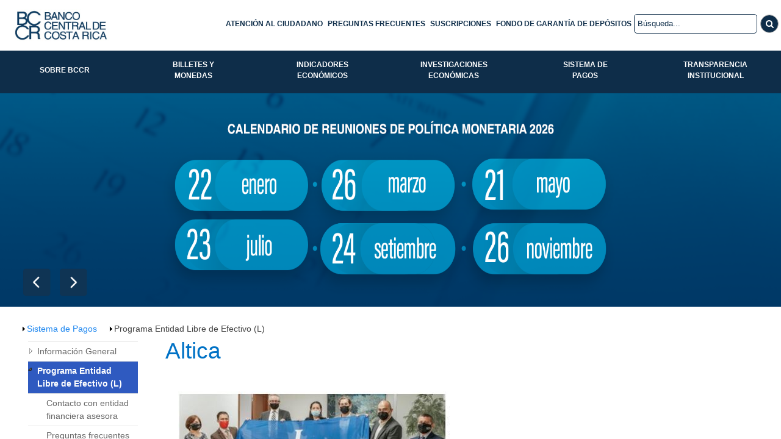

--- FILE ---
content_type: text/html; charset=utf-8
request_url: https://www.bccr.fi.cr/sistema-de-pagos/programa-entidad-libre-de-efectivo-(l)/entidades-certificadas/altica
body_size: 98223
content:

<!DOCTYPE html >
<html dir="ltr" lang="es-ES">
    <head><meta content="IE=edge" http-equiv="X-UA-Compatible" /><meta http-equiv="X-UA-Compatible" content="IE=11" /><link rel="shortcut icon" href="/images/favicon.ico" type="image/vnd.microsoft.icon" id="favicon" /><meta name="GENERATOR" content="Microsoft SharePoint" /><meta http-equiv="Content-type" content="text/html; charset=utf-8" /><meta name="google-site-verification" content="eLva_R92siVDMKyM-jUR2l3R7nv-GmJJYGORjujd6-M" /><meta http-equiv="Expires" content="0" />
        <script type="text/javascript" async="" src="https://ssl.google-analytics.com/ga.js">//<![CDATA[
        
        
        
        
        
        
        
        
        //]]></script>
        <title>
	
            Sistema de Pagos
            
            
            PL-Altica
            
        
</title>
        <link rel="stylesheet" type="text/css" href="/_layouts/15/3082/styles/Themable/corev15.css?rev=MvZzo%2FUmuvh7wDZy8d1www%3D%3DTAG0"/>
<link rel="stylesheet" type="text/css" href="/Style%20Library/styleSistemasPago.css"/>
<link rel="stylesheet" type="text/css" href="/_catalogs/masterpage/BCCR_AIP_Master/assets/css/SliderBanner.css"/>
<link rel="stylesheet" type="text/css" href="/_catalogs/masterpage/BCCR_AIP_Master/assets/css/MenuSuperior.css"/>
<link rel="stylesheet" type="text/css" href="/_catalogs/masterpage/BCCR_AIP_Master/assets/css/MenuPrincipal.css"/>

        <script type="text/javascript" src="/_layouts/15/3082/initstrings.js?rev=VH27cqV0GG4Tm%2FLXObNlKQ%3D%3DTAG0"></script>
<script type="text/javascript" src="/_layouts/15/init.js?rev=l6tXkKyOuo2E5lNgDoEz6g%3D%3DTAG0"></script>
<script type="text/javascript" src="/ScriptResource.axd?d=AgqrxrC7Bq63K23oBSvMRZm78dSSSeqMhOuGLtlOvqgZxnrZ-d6JWAF3lwpG3VGWR0ibIctjWXenlDcQ2ddQqgWZzhRovb5i-Q3EKq-9N6HhiANmIRqN5_jh8dgBpdPnQsqHlzBfvf9hQ-2ugDLW_Gs9vNWKIE9-VjGFdfnttg-RenALfr220bltFuQrmAtR0&amp;t=32e5dfca"></script>
<script type="text/javascript" src="/_layouts/15/blank.js?rev=TvzihoA21dCeSHrh6KUrSg%3D%3DTAG0"></script>
<script type="text/javascript" src="/ScriptResource.axd?d=c538u7Pk9_fgQqujgZwJiONa5IOlPMfGA07vodbnrL-S6wMYYZNBbg8W2zkpbu0mYoK8QPcgszhCnNcktaHuW0glmStTW9m0zoogQnbgRsY8sJAILDsvR3He8I_7INT_-6tJExBKQCjPvYLgUN3o76l5qR5rdGNFARNQqxpVrddAKtNA5ZMU1ipGjO-a_0bx0&amp;t=32e5dfca"></script>
<script type="text/javascript">RegisterSod("require.js", "\u002f_layouts\u002f15\u002frequire.js?rev=4UhLIF\u00252FezOvmGnh\u00252Fs0LLpA\u00253D\u00253DTAG0");</script>
<script type="text/javascript">RegisterSod("strings.js", "\u002f_layouts\u002f15\u002f3082\u002fstrings.js?rev=L3YO7EIa1vDmCtORuAnTsQ\u00253D\u00253DTAG0");</script>
<script type="text/javascript">RegisterSod("sp.res.resx", "\u002f_layouts\u002f15\u002f3082\u002fsp.res.js?rev=J\u00252BxNHd1ikIXlPBl\u00252FKw\u00252FybQ\u00253D\u00253DTAG0");</script>
<script type="text/javascript">RegisterSod("sp.runtime.js", "\u002f_layouts\u002f15\u002fsp.runtime.js?rev=mvAOp4LSeT0Ucc1DMSKuiQ\u00253D\u00253DTAG0");RegisterSodDep("sp.runtime.js", "sp.res.resx");</script>
<script type="text/javascript">RegisterSod("sp.js", "\u002f_layouts\u002f15\u002fsp.js?rev=XGtMj95JpR2G0lX0ewNMtg\u00253D\u00253DTAG0");RegisterSodDep("sp.js", "sp.runtime.js");RegisterSodDep("sp.js", "sp.ui.dialog.js");RegisterSodDep("sp.js", "sp.res.resx");</script>
<script type="text/javascript">RegisterSod("sp.init.js", "\u002f_layouts\u002f15\u002fsp.init.js?rev=Z6YKK07SPFjZjzMN6sCm1Q\u00253D\u00253DTAG0");</script>
<script type="text/javascript">RegisterSod("sp.ui.dialog.js", "\u002f_layouts\u002f15\u002fsp.ui.dialog.js?rev=6tf77r5nBoHw\u00252BAca6CHUWw\u00253D\u00253DTAG0");RegisterSodDep("sp.ui.dialog.js", "sp.init.js");RegisterSodDep("sp.ui.dialog.js", "sp.res.resx");</script>
<script type="text/javascript">RegisterSod("core.js", "\u002f_layouts\u002f15\u002fcore.js?rev=63XEIM\u00252Bk3YysWuY0wHF8\u00252BA\u00253D\u00253DTAG0");RegisterSodDep("core.js", "strings.js");</script>
<script type="text/javascript">RegisterSod("menu.js", "\u002f_layouts\u002f15\u002fmenu.js?rev=US2dMrjIUTlKHD5G8cqJIA\u00253D\u00253DTAG0");</script>
<script type="text/javascript">RegisterSod("mQuery.js", "\u002f_layouts\u002f15\u002fmquery.js?rev=Hs5enWzaXcKGgBxRKrSktg\u00253D\u00253DTAG0");</script>
<script type="text/javascript">RegisterSod("callout.js", "\u002f_layouts\u002f15\u002fcallout.js?rev=M31\u00252B4LyQXRA1D5k5WBn\u00252FXw\u00253D\u00253DTAG0");RegisterSodDep("callout.js", "strings.js");RegisterSodDep("callout.js", "mQuery.js");RegisterSodDep("callout.js", "core.js");</script>
<script type="text/javascript">RegisterSod("sp.core.js", "\u002f_layouts\u002f15\u002fsp.core.js?rev=PPvvwpplHx57osIkDnFhVg\u00253D\u00253DTAG0");RegisterSodDep("sp.core.js", "strings.js");RegisterSodDep("sp.core.js", "sp.init.js");RegisterSodDep("sp.core.js", "core.js");</script>
<script type="text/javascript">RegisterSod("clienttemplates.js", "\u002f_layouts\u002f15\u002fclienttemplates.js?rev=19PndvFa9FZQojnvwj1zMA\u00253D\u00253DTAG0");</script>
<script type="text/javascript">RegisterSod("sharing.js", "\u002f_layouts\u002f15\u002fsharing.js?rev=sUiaBQ5fSQtj07mBOmLR\u00252Fw\u00253D\u00253DTAG0");RegisterSodDep("sharing.js", "strings.js");RegisterSodDep("sharing.js", "mQuery.js");RegisterSodDep("sharing.js", "clienttemplates.js");RegisterSodDep("sharing.js", "core.js");</script>
<script type="text/javascript">RegisterSod("suitelinks.js", "\u002f_layouts\u002f15\u002fsuitelinks.js?rev=BgIDfdBAVEyljVYpX11FMA\u00253D\u00253DTAG0");RegisterSodDep("suitelinks.js", "strings.js");RegisterSodDep("suitelinks.js", "core.js");</script>
<script type="text/javascript">RegisterSod("clientrenderer.js", "\u002f_layouts\u002f15\u002fclientrenderer.js?rev=1c1iCLJLDEDWZAIDHgNS7A\u00253D\u00253DTAG0");</script>
<script type="text/javascript">RegisterSod("srch.resources.resx", "\u002f_layouts\u002f15\u002f3082\u002fsrch.resources.js?rev=02cp7YrtZjOY4M0gurrGWA\u00253D\u00253DTAG0");</script>
<script type="text/javascript">RegisterSod("search.clientcontrols.js", "\u002f_layouts\u002f15\u002fsearch.clientcontrols.js?rev=llkkoa8WzW2Akde91RvLUw\u00253D\u00253DTAG0");RegisterSodDep("search.clientcontrols.js", "sp.init.js");RegisterSodDep("search.clientcontrols.js", "clientrenderer.js");RegisterSodDep("search.clientcontrols.js", "srch.resources.resx");</script>
<script type="text/javascript">RegisterSod("cui.js", "\u002f_layouts\u002f15\u002fcui.js?rev=PRZrGZhIy8ShcbxVUw9Mpg\u00253D\u00253DTAG0");</script>
<script type="text/javascript">RegisterSod("inplview", "\u002f_layouts\u002f15\u002finplview.js?rev=OszO88ftY2C94UcyxvFEMw\u00253D\u00253DTAG0");RegisterSodDep("inplview", "strings.js");RegisterSodDep("inplview", "core.js");RegisterSodDep("inplview", "clienttemplates.js");RegisterSodDep("inplview", "sp.js");</script>
<script type="text/javascript">RegisterSod("ribbon", "\u002f_layouts\u002f15\u002fsp.ribbon.js?rev=rPpp\u00252FqTNyu9mH\u00252BfAg\u00252F5x8Q\u00253D\u00253DTAG0");RegisterSodDep("ribbon", "strings.js");RegisterSodDep("ribbon", "core.js");RegisterSodDep("ribbon", "sp.core.js");RegisterSodDep("ribbon", "sp.js");RegisterSodDep("ribbon", "cui.js");RegisterSodDep("ribbon", "sp.res.resx");RegisterSodDep("ribbon", "sp.runtime.js");RegisterSodDep("ribbon", "inplview");</script>
<script type="text/javascript">RegisterSod("sp.ui.policy.resources.resx", "\u002f_layouts\u002f15\u002fScriptResx.ashx?culture=es\u00252Des\u0026name=SP\u00252EUI\u00252EPolicy\u00252EResources\u0026rev=z7PGtEepAED\u00252FwXGJZ6Zmaw\u00253D\u00253D");</script>
<script type="text/javascript">RegisterSod("mdn.js", "\u002f_layouts\u002f15\u002fmdn.js?rev=8NNwivaC8jSLGWcNFulEiA\u00253D\u00253DTAG0");RegisterSodDep("mdn.js", "sp.init.js");RegisterSodDep("mdn.js", "core.js");RegisterSodDep("mdn.js", "sp.runtime.js");RegisterSodDep("mdn.js", "sp.js");RegisterSodDep("mdn.js", "cui.js");RegisterSodDep("mdn.js", "ribbon");RegisterSodDep("mdn.js", "sp.ui.policy.resources.resx");</script>
<script type="text/javascript">RegisterSod("userprofile", "\u002f_layouts\u002f15\u002fsp.userprofiles.js?rev=cx6U8sP\u00252ByP0OFLjk6ekyIg\u00253D\u00253DTAG0");RegisterSodDep("userprofile", "sp.runtime.js");</script>
<script type="text/javascript">RegisterSod("followingcommon.js", "\u002f_layouts\u002f15\u002ffollowingcommon.js?rev=Qa4EWxC2yNCe7c6dxn17Pw\u00253D\u00253DTAG0");RegisterSodDep("followingcommon.js", "strings.js");RegisterSodDep("followingcommon.js", "sp.js");RegisterSodDep("followingcommon.js", "userprofile");RegisterSodDep("followingcommon.js", "core.js");RegisterSodDep("followingcommon.js", "mQuery.js");</script>
<script type="text/javascript">RegisterSod("profilebrowserscriptres.resx", "\u002f_layouts\u002f15\u002f3082\u002fprofilebrowserscriptres.js?rev=Q0jeR3lY56raUGvs8iu7RA\u00253D\u00253DTAG0");</script>
<script type="text/javascript">RegisterSod("sp.ui.mysitecommon.js", "\u002f_layouts\u002f15\u002fsp.ui.mysitecommon.js?rev=AlTh7KDdIN\u00252B8Br1jpC1o6w\u00253D\u00253DTAG0");RegisterSodDep("sp.ui.mysitecommon.js", "sp.init.js");RegisterSodDep("sp.ui.mysitecommon.js", "sp.runtime.js");RegisterSodDep("sp.ui.mysitecommon.js", "userprofile");RegisterSodDep("sp.ui.mysitecommon.js", "profilebrowserscriptres.resx");</script>
<script type="text/javascript">RegisterSod("browserScript", "\u002f_layouts\u002f15\u002fie55up.js?rev=OYvafwrAQlmU6IjMxDSUjg\u00253D\u00253DTAG0");RegisterSodDep("browserScript", "strings.js");</script>
<script type="text/javascript">RegisterSod("dragdrop.js", "\u002f_layouts\u002f15\u002fdragdrop.js?rev=KGPEI1duIi\u00252FhKZh\u00252BOu3bDA\u00253D\u00253DTAG0");RegisterSodDep("dragdrop.js", "strings.js");</script>
<script type="text/javascript">RegisterSod("quicklaunch.js", "\u002f_layouts\u002f15\u002fquicklaunch.js?rev=nc13q9pAkV7m6\u00252FyqEfHF7w\u00253D\u00253DTAG0");RegisterSodDep("quicklaunch.js", "strings.js");RegisterSodDep("quicklaunch.js", "dragdrop.js");</script>
<link type="text/xml" rel="alternate" href="/sistema-de-pagos/_vti_bin/spsdisco.aspx" />
            
            <link rel="shortcut icon" href="/images/favicon.ico" type="image/vnd.microsoft.icon" id="favicon" />
            
            
            
            
            
            <link type="text/css" rel="stylesheet" href="/Style Library/Libreria/css/jquery-ui.min.css" />
            <link rel="stylesheet" type="text/css" href="/Style Library/Libreria/css/jquery.dataTables.min.css" />
           <script src="/ScriptLib/jquery-3.5.1.min.js" type="text/javascript">//<![CDATA[
            
            
            
            
            //]]></script>
			<!--<script src="../../../../../../../ScriptLib/jquery-3.4.1.min.js" type="text/javascript" xmlns="http://www.w3.org/1999/xhtml">//<![CDATA[
            
            
            
            
            //]]></script>-->
            
            
            <script type="text/javascript" src="/Style Library/Libreria/js/jquery.dataTables.min.js">//<![CDATA[
            
            
            
            
            //]]></script>         
            

            <script type="text/javascript" src="/Style Library/Libreria/js/dataTables.fixedColumns.min.js">//<![CDATA[
            
            
            
            
            //]]></script>   
            
            <script src="/Style Library/scriptsLayouts/moment.min.js" type="text/javascript">//<![CDATA[//]]></script>
            <script src="/Style Library/scriptsLayouts/datetime-moment.js" type="text/javascript">//<![CDATA[//]]></script>
            <!--<script type="text/javascript" src="../../Style%20Library/Libreria/js/jquery-3.2.1.min.js">//<![CDATA[//]]></script>-->
                     
            <script type="text/javascript" src="/Style Library/scriptsLayouts/moment.min.js">//<![CDATA[//]]></script>
            <script type="text/javascript" src="/Style Library/scriptsLayouts/datetime-moment.js">//<![CDATA[//]]></script>
            <script type="text/javascript" src="/Style Library/scriptsLayouts/ContenidoPagina.js">//<![CDATA[
            
            
            
            
            //]]></script>           

            <script type="text/javascript">//<![CDATA[						
				$(document).ready(function() {
					$.noConflict();		
					var ids = 0; 
					$('.ms-listviewtable').each(function (){	
						var clase = $(this).parent().attr('class')
						if ('ms-rtestate-field' != clase){				
							$(this).attr("id","jDatatable"+ids);
							ids=ids+1;
						}
					});			    
				    ToggleFormulario($);
				    		    										
				});			
            
            
            
            
            
            //]]></script>
        
            <link rel="canonical" href="https://www.bccr.fi.cr:443/sistema-de-pagos/programa-entidad-libre-de-efectivo-(l)/entidades-certificadas/altica" />
            
            
        <span id="DeltaSPWebPartManager">
            
        </span><meta name="description" /><meta name="keywords" /><meta charset="utf-8" /><meta name="author" content="Ma. Fernanda Gutierrez G" />
		<script src="/_catalogs/masterpage/BCCR_AIP_Master/assets/js/ChatBotServiceNow.js" type="module">//<![CDATA[//]]></script>
        <!-- Mobile Specific Metas -->
        <script type="text/javascript" async="async" src="https://www.googletagmanager.com/gtag/js?id=G-Z1DYV6ZGSL">//<![CDATA[
        
        //]]></script>
        <script type="text/javascript">//<![CDATA[ 
        	window.dataLayer = window.dataLayer || []; 
        	function gtag(){dataLayer.push(arguments);} 
        	gtag('js', new Date()); 
        	gtag('config', 'G-Z1DYV6ZGSL',{
        		cookie_flags: 'secure;samesite=none'
        	});
        
        //]]></script>
        <!--[if IE]><meta http-equiv="X-UA-Compatible" content="IE=edge,chrome=1" /><![endif]-->
        <meta name="viewport" content="width=device-width, initial-scale=1" /><meta content="text/html; charset=UTF-8" http-equiv="Content-Type" /><link href="/_catalogs/masterpage/BCCR_AIP_Master/assets/css/uikit.min.css" rel="stylesheet" /><link href="/_catalogs/masterpage/BCCR_AIP_Master/assets/css/unite-gallery.css" rel="stylesheet" /><link href="/_catalogs/masterpage/BCCR_AIP_Master/assets/css/font-awesome.css" rel="stylesheet" /><link href="/_catalogs/masterpage/BCCR_AIP_Master/assets/css/design.css" rel="stylesheet" /><link href="/_catalogs/masterpage/BCCR_AIP_Master/assets/css/jquery-ui.css" rel="stylesheet" />
        <script src="/_catalogs/masterpage/BCCR_AIP_Master/assets/js/context.js" type="text/javascript">//<![CDATA[
        
        
        
        
        
        
        
        
        
        //]]></script>
        </head>
    <body onhashchange="if (typeof(_spBodyOnHashChange) != 'undefined') _spBodyOnHashChange();"><div id="imgPrefetch" style="display:none">
<img src="/images/favicon.ico?rev=40" />
<img src="/_layouts/15/images/spcommon.png?rev=40" />
</div>
<form method="post" action="./altica?TermStoreId=75895512-3472-4429-b6dd-f16e6a7e3056&amp;TermSetId=328cb432-fe43-4492-a2c5-5b866e86dcc8&amp;TermId=71824160-2fb0-4aca-8da1-0fbd1579a2d9" onsubmit="javascript:return WebForm_OnSubmit();" id="aspnetForm">
<div class="aspNetHidden">
<input type="hidden" name="_wpcmWpid" id="_wpcmWpid" value="" />
<input type="hidden" name="wpcmVal" id="wpcmVal" value="" />
<input type="hidden" name="MSOWebPartPage_PostbackSource" id="MSOWebPartPage_PostbackSource" value="" />
<input type="hidden" name="MSOTlPn_SelectedWpId" id="MSOTlPn_SelectedWpId" value="" />
<input type="hidden" name="MSOTlPn_View" id="MSOTlPn_View" value="0" />
<input type="hidden" name="MSOTlPn_ShowSettings" id="MSOTlPn_ShowSettings" value="False" />
<input type="hidden" name="MSOGallery_SelectedLibrary" id="MSOGallery_SelectedLibrary" value="" />
<input type="hidden" name="MSOGallery_FilterString" id="MSOGallery_FilterString" value="" />
<input type="hidden" name="MSOTlPn_Button" id="MSOTlPn_Button" value="none" />
<input type="hidden" name="__EVENTTARGET" id="__EVENTTARGET" value="" />
<input type="hidden" name="__EVENTARGUMENT" id="__EVENTARGUMENT" value="" />
<input type="hidden" name="__REQUESTDIGEST" id="__REQUESTDIGEST" value="noDigest" />
<input type="hidden" name="MSOSPWebPartManager_DisplayModeName" id="MSOSPWebPartManager_DisplayModeName" value="Browse" />
<input type="hidden" name="MSOSPWebPartManager_ExitingDesignMode" id="MSOSPWebPartManager_ExitingDesignMode" value="false" />
<input type="hidden" name="MSOWebPartPage_Shared" id="MSOWebPartPage_Shared" value="" />
<input type="hidden" name="MSOLayout_LayoutChanges" id="MSOLayout_LayoutChanges" value="" />
<input type="hidden" name="MSOLayout_InDesignMode" id="MSOLayout_InDesignMode" value="" />
<input type="hidden" name="_wpSelected" id="_wpSelected" value="" />
<input type="hidden" name="_wzSelected" id="_wzSelected" value="" />
<input type="hidden" name="MSOSPWebPartManager_OldDisplayModeName" id="MSOSPWebPartManager_OldDisplayModeName" value="Browse" />
<input type="hidden" name="MSOSPWebPartManager_StartWebPartEditingName" id="MSOSPWebPartManager_StartWebPartEditingName" value="false" />
<input type="hidden" name="MSOSPWebPartManager_EndWebPartEditing" id="MSOSPWebPartManager_EndWebPartEditing" value="false" />
<input type="hidden" name="__VIEWSTATE" id="__VIEWSTATE" value="/[base64]" />
</div>

<script type="text/javascript">
//<![CDATA[
var theForm = document.forms['aspnetForm'];
if (!theForm) {
    theForm = document.aspnetForm;
}
function __doPostBack(eventTarget, eventArgument) {
    if (!theForm.onsubmit || (theForm.onsubmit() != false)) {
        theForm.__EVENTTARGET.value = eventTarget;
        theForm.__EVENTARGUMENT.value = eventArgument;
        theForm.submit();
    }
}
//]]>
</script>


<script src="/WebResource.axd?d=qPLyRf-WWbOTA_O_sghv0UI4_aSIJj3WF4_JBFVvZnhoAfF_F4vDfDhHaFBpExc6b2PW9jz_7Gwgyk-0RkJaF3VsBwKIuVd9X7TIMDyFnfU1&amp;t=638941994805310136" type="text/javascript"></script>


<script type="text/javascript">
//<![CDATA[
var MSOWebPartPageFormName = 'aspnetForm';
var g_presenceEnabled = true;
var g_wsaEnabled = false;

var g_correlationId = '4218efa1-f7a2-00bf-3840-7d989bd3afcc';
var g_wsaQoSEnabled = false;
var g_wsaQoSDataPoints = [];
var g_wsaRUMEnabled = false;
var g_wsaLCID = 3082;
var g_wsaListTemplateId = 850;
var g_wsaSiteTemplateId = 'BLANKINTERNET#0';
var _fV4UI=true;var _spPageContextInfo = {webServerRelativeUrl: "\u002fsistema-de-pagos", webAbsoluteUrl: "https:\u002f\u002fwww.bccr.fi.cr\u002fsistema-de-pagos", siteAbsoluteUrl: "https:\u002f\u002fwww.bccr.fi.cr", serverRequestPath: "\u002fsistema-de-pagos\u002fPaginas\u002fPL-Altica.aspx", layoutsUrl: "_layouts\u002f15", webTitle: "Sistema de Pagos", webTemplate: "53", tenantAppVersion: "0", isAppWeb: false, Has2019Era: true, webLogoUrl: "\u002f_catalogs\u002fmasterpage\u002fBCCR_AIP_Master\u002fassets\u002fimg\u002fbccr.jpg", webLanguage: 3082, currentLanguage: 3082, currentUICultureName: "es-ES", currentCultureName: "es-ES", clientServerTimeDelta: new Date("2026-01-21T06:56:40.5732919Z") - new Date(), updateFormDigestPageLoaded: new Date("2026-01-21T06:56:40.5732919Z"), siteClientTag: "6716$$16.0.5522.1000", crossDomainPhotosEnabled:false, webUIVersion:15, webPermMasks:{High:16,Low:196673},pageListId:"{c4b6ef9c-38e0-4b41-b95b-1b018735b81a}",pageItemId:117, pagePersonalizationScope:1, alertsEnabled:true, customMarkupInCalculatedFieldDisabled: true, siteServerRelativeUrl: "\u002f", allowSilverlightPrompt:'True', isSiteAdmin: false};var L_Menu_BaseUrl="/sistema-de-pagos";
var L_Menu_LCID="3082";
var L_Menu_SiteTheme="null";
document.onreadystatechange=fnRemoveAllStatus; function fnRemoveAllStatus(){removeAllStatus(true)};var dlc_fvsi = {"DefaultViews":[],"ViewUrls":[],"WebUrl":"\/sistema-de-pagos"};
function _spNavigateHierarchy(nodeDiv, dataSourceId, dataPath, url, listInContext, type) {

    CoreInvoke('ProcessDefaultNavigateHierarchy', nodeDiv, dataSourceId, dataPath, url, listInContext, type, document.forms.aspnetForm, "", "\u002fsistema-de-pagos\u002fprograma-entidad-libre-de-efectivo-\u0028l\u0029\u002fentidades-certificadas\u002faltica");

}
Flighting.ExpFeatures = [480215056,1880287568,1561350208,302071836,3212816,69472768,4194310,-2113396707,268502022,-872284160,1049232,-2147421952,65536,65536,2097472,917504,-2147474174,1372324107,67108882,0,0,-2147483648,2097152,0,0,32768,0,0,0,0,0,0,0,0,0,0,0,0,0,0,0,0,0,0,0,0,0,0,0,0,0,0,0,0,0,0,0,0,0,0,0,0,0,0,0,0,0,0,0,0,0,0,0,0,0,0,0,0,0,0,0,0,0,0,32768]; (function()
{
    if(typeof(window.SP) == "undefined") window.SP = {};
    if(typeof(window.SP.YammerSwitch) == "undefined") window.SP.YammerSwitch = {};

    var ysObj = window.SP.YammerSwitch;
    ysObj.IsEnabled = false;
    ysObj.TargetYammerHostName = "www.yammer.com";
} )(); //]]>
</script>

<script src="/_layouts/15/blank.js?rev=TvzihoA21dCeSHrh6KUrSg%3D%3DTAG0" type="text/javascript"></script>
<script type="text/javascript">
//<![CDATA[
(function(){

        if (typeof(_spBodyOnLoadFunctions) === 'undefined' || _spBodyOnLoadFunctions === null) {
            return;
        }
        _spBodyOnLoadFunctions.push(function() {
            SP.SOD.executeFunc('core.js', 'FollowingDocument', function() { FollowingDocument(); });
        });
    })();(function(){

        if (typeof(_spBodyOnLoadFunctions) === 'undefined' || _spBodyOnLoadFunctions === null) {
            return;
        }
        _spBodyOnLoadFunctions.push(function() {
            SP.SOD.executeFunc('core.js', 'FollowingCallout', function() { FollowingCallout(); });
        });
    })();if (typeof(DeferWebFormInitCallback) == 'function') DeferWebFormInitCallback();function WebForm_OnSubmit() {
UpdateFormDigest('\u002fsistema-de-pagos', 1440000);if (typeof(_spFormOnSubmitWrapper) != 'undefined') {return _spFormOnSubmitWrapper();} else {return true;};
return true;
}
//]]>
</script>

<div class="aspNetHidden">

	<input type="hidden" name="__VIEWSTATEGENERATOR" id="__VIEWSTATEGENERATOR" value="BAB98CB3" />
</div><script type="text/javascript">
//<![CDATA[
Sys.WebForms.PageRequestManager._initialize('ctl00$ScriptManager', 'aspnetForm', [], [], [], 90, 'ctl00');
//]]>
</script>

        
        
        
        <div>
	
            <div id="TurnOnAccessibility" style="display:none" class="s4-notdlg noindex">
                <a id="linkTurnOnAcc" href="#" class="ms-accessible ms-acc-button" onclick="SetIsAccessibilityFeatureEnabled(true);UpdateAccessibilityUI();document.getElementById('linkTurnOffAcc').focus();return false;">
                    Activar el modo de accesibilidad
                </a>
            </div>
            <div id="TurnOffAccessibility" style="display:none" class="s4-notdlg noindex">
                <a id="linkTurnOffAcc" href="#" class="ms-accessible ms-acc-button" onclick="SetIsAccessibilityFeatureEnabled(false);UpdateAccessibilityUI();document.getElementById('linkTurnOnAcc').focus();return false;">
                    Desactivar el modo de accesibilidad
                </a>
            </div>
        
</div>
        <div id="ms-designer-ribbon">
            <div>
	
	<div id="s4-ribbonrow" style="visibility:hidden;display:none"></div>

</div>


            
        </div>
        <span>
            
<a id="ctl00_ctl61_ExplicitLogin" class="ms-signInLink" href="https://www.bccr.fi.cr/sistema-de-pagos/_layouts/15/Authenticate.aspx?Source=%2Fsistema%2Dde%2Dpagos%2Fprograma%2Dentidad%2Dlibre%2Dde%2Defectivo%2D%28l%29%2Fentidades%2Dcertificadas%2Faltica" style="display:inline-block;">Inicio de sesión</a>

        </span>
        
        <div id="s4-workspace">
            <div id="s4-bodyContainer">
                <header>
                    <!-- Menu -->
                    <div class="uk-navbar-container" id="main-nav" uk-navbar="">
                        <div class="uk-navbar-left">
                            <a href="/">
                                <img src="/_catalogs/masterpage/BCCR_AIP_Master/assets/img/bccr.jpg" />
                            </a>
                        </div>
                        <div class="uk-navbar-right ocultar">
                            <!-- Style Menu superior -->
                            <!-- Collect the nav links, forms, and other content for toggling -->
                            <div id="MenuSuperior" class="box-i">
                                <nav aria-label="Menu superior del sitio" id="navMenuSuperior">
                                    <ul id="ulMenuSuperior">
                                        <li class="noBackGround">
                                            <div id="searchBox" data-name="SearchBox">
                                                
                                                
                                                <div class="ms-webpart-chrome ms-webpart-chrome-fullWidth ">
	<div WebPartID="00000000-0000-0000-0000-000000000000" HasPers="true" id="WebPartWPQ1" width="100%" class="ms-WPBody noindex " OnlyForMePart="true" allowDelete="false" style="" ><div componentid="ctl00_ctl62_csr" id="ctl00_ctl62_csr"><div id="SearchBox" name="Control"><div class="ms-srch-sb ms-srch-sb-border" id="ctl00_ctl62_csr_sboxdiv"><input type="text" value="Búsqueda..." maxlength="2048" accessKey="S" title="Búsqueda..." id="ctl00_ctl62_csr_sbox" autocomplete="off" autocorrect="off" onkeypress="EnsureScriptFunc('Search.ClientControls.js', 'Srch.U', function() {if (Srch.U.isEnterKey(String.fromCharCode(event.keyCode))) {$find('ctl00_ctl62_csr').search($get('ctl00_ctl62_csr_sbox').value);return Srch.U.cancelEvent(event);}})" onkeydown="EnsureScriptFunc('Search.ClientControls.js', 'Srch.U', function() {var ctl = $find('ctl00_ctl62_csr');ctl.activateDefaultQuerySuggestionBehavior();})" onfocus="EnsureScriptFunc('Search.ClientControls.js', 'Srch.U', function() {var ctl = $find('ctl00_ctl62_csr');ctl.hidePrompt();ctl.setBorder(true);})" onblur="EnsureScriptFunc('Search.ClientControls.js', 'Srch.U', function() {var ctl = $find('ctl00_ctl62_csr'); if (ctl){ ctl.showPrompt(); ctl.setBorder(false);}})" class="ms-textSmall ms-srch-sb-prompt ms-helperText"/><a title="Realiza búsquedas" role="button" class="ms-srch-sb-searchLink" id="ctl00_ctl62_csr_SearchLink" onclick="EnsureScriptFunc('Search.ClientControls.js', 'Srch.U', function() {$find('ctl00_ctl62_csr').search($get('ctl00_ctl62_csr_sbox').value);})" href="javascript: {}" ><img src="/_layouts/15/images/searchresultui.png?rev=40" class="ms-srch-sb-searchImg" id="searchImg" alt="Realiza búsquedas" /></a></div></div></div><noscript><div id="ctl00_ctl62_noscript">Parece que el explorador no tiene JavaScript habilitado. Active JavaScript e inténtelo de nuevo.</div></noscript><div id="ctl00_ctl62">
		
                                                    
                                                
	</div><div class="ms-clear"></div></div>
</div>
                                                
                                            </div>
                                            <button class="btnBuscarSuperior" aria-label="Botón de búsqueda" type="button">
                                                <i class="fa fa-search">
                                                </i>
                                            </button>
                                        </li>
                                    </ul>
                                </nav>
                            </div>
                            <a href="#" class="uk-navbar-toggle uk-hidden@s" uk-navbar-toggle-icon="more-vertical" uk-toggle="target: #sidenav">
                            </a>
                        </div>
                    </div>
                    <!-- /Page Header -->
                    <div id="sidenav" uk-offcanvas="flip: true" class="uk-offcanvas">
                        <div class="uk-offcanvas-bar">
                            <ul id="menuGlobalMob" class="uk-nav">
                            </ul>
                        </div>
                    </div>
                    <div id="MenuDinamicoPrincipal">
                        
                        
                        
                        
                        
                        
                        <div id="ctl00_g_941f070a_bb0e_43c8_8ce3_b993019210a4" __MarkupType="vsattributemarkup" __WebPartId="{941f070a-bb0e-43c8-8ce3-b993019210a4}" WebPart="true" IsClosed="false">
	<div id="ctl00_g_941f070a_bb0e_43c8_8ce3_b993019210a4_EstructuraTabletEscritorio"><span><nav class='uk-navbar-container' uk-navbar=''><div class='uk-container'><div class='uk-navbar-center'><ul class='uk-navbar-nav'><li><a class='vinculoDeSeccion' href='/sobre-bccr' alt='Vínculo de la sección principal del sitio'>Sobre BCCR</a> <div class='uk-navbar-dropdown' uk-dropdown='delay-hide:0;' ><ul class='uk-nav uk-navbar-dropdown-nav'><li><a class='vinculoDeSeccion' href='/sobre-bccr/Reseña-Histórica' alt='Vínculo de la sección principal del sitio'>Reseña Histórica</a></li><li><a class='vinculoDeSeccion' href='/sobre-bccr/Expresidentes-del-BCCR' alt='Vínculo de la sección principal del sitio'>Expresidentes del BCCR</a></li><li><a class='vinculoDeSeccion' href='/sobre-bccr/Patrimonio-Cultural' alt='Vínculo de la sección principal del sitio'>Patrimonio Cultural</a></li></ul></div></li><li><a class='vinculoDeSeccion' href='/billetes-y-monedas' alt='Vínculo de la sección principal del sitio'>Billetes y Monedas</a> <div class='uk-navbar-dropdown' uk-dropdown='delay-hide:0;' ><ul class='uk-nav uk-navbar-dropdown-nav'><li><a class='vinculoDeSeccion' href='/billetes-y-monedas/Billetes-en-Circulacion' alt='Vínculo de la sección principal del sitio'>Billetes en Circulacion</a></li><li><a class='vinculoDeSeccion' href='/billetes-y-monedas/Fabricación-de-billetes-y-monedas' alt='Vínculo de la sección principal del sitio'>Fabricación de billetes y monedas</a></li><li><a class='vinculoDeSeccion' href='/billetes-y-monedas/Monedas' alt='Vínculo de la sección principal del sitio'>Monedas</a></li><li><a class='vinculoDeSeccion' href='/billetes-y-monedas/Seguridades' alt='Vínculo de la sección principal del sitio'>Seguridades</a></li><li><a class='vinculoDeSeccion' href='/billetes-y-monedas/Lineamiento-para-uso-de-imágenes' alt='Vínculo de la sección principal del sitio'>Lineamiento para uso de imágenes</a></li><li><a class='vinculoDeSeccion' href='/billetes-y-monedas/Información-Adicional' alt='Vínculo de la sección principal del sitio'>Información Adicional</a></li><li><a class='vinculoDeSeccion' href='/billetes-y-monedas/Espacio-educativo' alt='Vínculo de la sección principal del sitio'>Espacio educativo</a></li></ul></div></li><li><a class='vinculoDeSeccion' href='https://www.bccr.fi.cr/indicadores-economicos' alt='Vínculo de la sección principal del sitio'>Indicadores Económicos</a> <div class='uk-navbar-dropdown' uk-dropdown='delay-hide:0;' ><ul class='uk-nav uk-navbar-dropdown-nav'><li><a class='vinculoDeSeccion' href='https://sdd.bccr.fi.cr/es/IndicadoresEconomicos/Inicio/' alt='Vínculo de la sección principal del sitio'>Nuevo sitio de Indicadores Económicos</a></li><li><a class='vinculoDeSeccion' href='/indicadores-economicos/Catálogo-de-bienes-y-servicios' alt='Vínculo de la sección principal del sitio'>Catálogo de bienes y servicios</a></li><li><a class='vinculoDeSeccion' href='/indicadores-economicos/Cuentas-Nacionales' alt='Vínculo de la sección principal del sitio'>Cuentas Nacionales</a></li><li><a class='vinculoDeSeccion' href='/indicadores-economicos/Cuentas-Temáticas' alt='Vínculo de la sección principal del sitio'>Cuentas Temáticas</a></li><li><a class='vinculoDeSeccion' href='/indicadores-economicos/Estadísticas-de-la-construcción' alt='Vínculo de la sección principal del sitio'>Estadísticas de la construcción</a></li><li><a class='vinculoDeSeccion' href='/indicadores-economicos/Estadísticas-empresariales' alt='Vínculo de la sección principal del sitio'>Estadísticas empresariales</a></li><li><a class='vinculoDeSeccion' href='/indicadores-economicos/Facilidad-especial-y-temporal-de-financiamiento-a-mediano-plazo-(ODP)' alt='Vínculo de la sección principal del sitio'>Facilidad especial y temporal de financiamiento a mediano plazo (ODP)</a></li><li><a class='vinculoDeSeccion' href='https://sdd.bccr.fi.cr/es/IndicadoresEconomicos/Inicio/Submenu/14' alt='Vínculo de la sección principal del sitio'>Informe Mensual de Coyuntura</a></li><li><a class='vinculoDeSeccion' href='/indicadores-economicos/Manuales-y-metodologías' alt='Vínculo de la sección principal del sitio'>Manuales y metodologías</a></li><li><a class='vinculoDeSeccion' href='https://sdd.bccr.fi.cr/es/IndicadoresEconomicos/Inicio/Contenedor/973?Cuadro=371' alt='Vínculo de la sección principal del sitio'>Resumen Mercado Financiero</a></li><li><a class='vinculoDeSeccion' href='/indicadores-economicos/Suscripción-a-Indicadores' alt='Vínculo de la sección principal del sitio'>Suscripción a Indicadores</a></li></ul></div></li><li><a class='vinculoDeSeccion' href='https://www.bccr.fi.cr/investigaciones-economicas/' alt='Vínculo de la sección principal del sitio'>Investigaciones Económicas</a> <div class='uk-navbar-dropdown' uk-dropdown='delay-hide:0;' ><ul class='uk-nav uk-navbar-dropdown-nav'><li><a class='vinculoDeSeccion' href='/investigaciones-economicas/Repositorio-de-Investigaciones-Económicas' alt='Vínculo de la sección principal del sitio'>Repositorio de Investigaciones Económicas</a></li><li><a class='vinculoDeSeccion' href='/investigaciones-economicas/Seminario-Metas-de-inflación-Teoría-y-evidencia-internacional' alt='Vínculo de la sección principal del sitio'>Seminario Metas de inflación Teoría y evidencia internacional</a></li></ul></div></li><li><a class='vinculoDeSeccion' href='/sistema-de-pagos' alt='Vínculo de la sección principal del sitio'>Sistema de Pagos</a> <div class='uk-navbar-dropdown' uk-dropdown='delay-hide:0;' ><ul class='uk-nav uk-navbar-dropdown-nav'><li><a class='vinculoDeSeccion' href='/sistema-de-pagos/Información-General' alt='Vínculo de la sección principal del sitio'>Información General</a></li><li><a class='vinculoDeSeccion' href='/sistema-de-pagos/Programa-Entidad-Libre-de-Efectivo-(L)' alt='Vínculo de la sección principal del sitio'>Programa Entidad Libre de Efectivo (L)</a></li><li><a class='vinculoDeSeccion' href='/sistema-de-pagos/Reclamos' alt='Vínculo de la sección principal del sitio'>Reclamos</a></li><li><a class='vinculoDeSeccion' href='/sistema-de-pagos/Servicios-brindados-a-afiliados' alt='Vínculo de la sección principal del sitio'>Servicios brindados a afiliados</a></li><li><a class='vinculoDeSeccion' href='/sistema-de-pagos/Servicios-brindados-a-clientes' alt='Vínculo de la sección principal del sitio'>Servicios brindados a clientes</a></li><li><a class='vinculoDeSeccion' href='/sistema-de-pagos/Tarifas-y-comisiones-del-SINPE' alt='Vínculo de la sección principal del sitio'>Tarifas y comisiones del SINPE</a></li><li><a class='vinculoDeSeccion' href='/sistema-de-pagos/Tarjetas-de-Pago-(débito-y-crédito)' alt='Vínculo de la sección principal del sitio'>Tarjetas de Pago (débito y crédito)</a></li><li><a class='vinculoDeSeccion' href='/sistema-de-pagos/Transporte-público' alt='Vínculo de la sección principal del sitio'>Transporte público</a></li></ul></div></li><li><a class='vinculoDeSeccion' href='https://www.bccr.fi.cr/transparencia-institucional' alt='Vínculo de la sección principal del sitio'>Transparencia Institucional</a> <div class='uk-navbar-dropdown' uk-dropdown='delay-hide:0;' ><ul class='uk-nav uk-navbar-dropdown-nav'><li><a class='vinculoDeSeccion' href='/transparencia-institucional/Actas-de-Junta-Directiva' alt='Vínculo de la sección principal del sitio'>Actas de Junta Directiva</a></li><li><a class='vinculoDeSeccion' href='/transparencia-institucional/Cápsulas-informativas' alt='Vínculo de la sección principal del sitio'>Cápsulas informativas</a></li><li><a class='vinculoDeSeccion' href='/transparencia-institucional/Información-Institucional' alt='Vínculo de la sección principal del sitio'>Información Institucional</a></li><li><a class='vinculoDeSeccion' href='/transparencia-institucional/Informes-de-Auditoría-Interna' alt='Vínculo de la sección principal del sitio'>Informes de Auditoría Interna</a></li><li><a class='vinculoDeSeccion' href='/transparencia-institucional/Marco-regulatorio-de-Seguridad-de-la-Información' alt='Vínculo de la sección principal del sitio'>Marco regulatorio de Seguridad de la Información</a></li><li><a class='vinculoDeSeccion' href='/transparencia-institucional/Marco-regulatorio-interno' alt='Vínculo de la sección principal del sitio'>Marco regulatorio interno</a></li><li><a class='vinculoDeSeccion' href='/transparencia-institucional/Organización' alt='Vínculo de la sección principal del sitio'>Organización</a></li><li><a class='vinculoDeSeccion' href='/transparencia-institucional/Rendición-de-cuentas' alt='Vínculo de la sección principal del sitio'>Rendición de cuentas</a></li><li><a class='vinculoDeSeccion' href='/transparencia-institucional/Sanciones-por-hostigamiento-sexual' alt='Vínculo de la sección principal del sitio'>Sanciones por hostigamiento sexual</a></li><li><a class='vinculoDeSeccion' href='/transparencia-institucional/Servicio-al-usuario' alt='Vínculo de la sección principal del sitio'>Servicio al usuario</a></li></ul></div></li></ul></div></div></nav></span></div>
</div>
                        
                    </div>
                    <div id="MenuHamburguesaPrincipal">
                        <a href="#" id="ToggleMenuPrincipal" class="uk-navbar-toggle uk-hidden@s " uk-navbar-toggle-icon="" uk-toggle="target: #MenuMovilDinamicoPrincipal">
                        </a>
                        <div id="contenedorControlBusqueda">
                            <div data-name="SearchBox">
                                
                                
                                <div class="ms-webpart-chrome ms-webpart-chrome-fullWidth ">
	<div WebPartID="00000000-0000-0000-0000-000000000000" HasPers="true" id="WebPartWPQ2" width="100%" class="ms-WPBody noindex " OnlyForMePart="true" allowDelete="false" style="" ><div componentid="ctl00_ctl63_csr" id="ctl00_ctl63_csr"><div id="SearchBox" name="Control"><div class="ms-srch-sb ms-srch-sb-border" id="ctl00_ctl63_csr_sboxdiv"><input type="text" value="Búsqueda..." maxlength="2048" accessKey="S" title="Búsqueda..." id="ctl00_ctl63_csr_sbox" autocomplete="off" autocorrect="off" onkeypress="EnsureScriptFunc('Search.ClientControls.js', 'Srch.U', function() {if (Srch.U.isEnterKey(String.fromCharCode(event.keyCode))) {$find('ctl00_ctl63_csr').search($get('ctl00_ctl63_csr_sbox').value);return Srch.U.cancelEvent(event);}})" onkeydown="EnsureScriptFunc('Search.ClientControls.js', 'Srch.U', function() {var ctl = $find('ctl00_ctl63_csr');ctl.activateDefaultQuerySuggestionBehavior();})" onfocus="EnsureScriptFunc('Search.ClientControls.js', 'Srch.U', function() {var ctl = $find('ctl00_ctl63_csr');ctl.hidePrompt();ctl.setBorder(true);})" onblur="EnsureScriptFunc('Search.ClientControls.js', 'Srch.U', function() {var ctl = $find('ctl00_ctl63_csr'); if (ctl){ ctl.showPrompt(); ctl.setBorder(false);}})" class="ms-textSmall ms-srch-sb-prompt ms-helperText"/><a title="Realiza búsquedas" role="button" class="ms-srch-sb-searchLink" id="ctl00_ctl63_csr_SearchLink" onclick="EnsureScriptFunc('Search.ClientControls.js', 'Srch.U', function() {$find('ctl00_ctl63_csr').search($get('ctl00_ctl63_csr_sbox').value);})" href="javascript: {}" ><img src="/_layouts/15/images/searchresultui.png?rev=40" class="ms-srch-sb-searchImg" id="searchImg" alt="Realiza búsquedas" /></a></div></div></div><noscript><div id="ctl00_ctl63_noscript">Parece que el explorador no tiene JavaScript habilitado. Active JavaScript e inténtelo de nuevo.</div></noscript><div id="ctl00_ctl63">
		
                                
	</div><div class="ms-clear"></div></div>
</div>
                                
                            </div>
                            <button class="btnBuscarSuperior" aria-label="Botón de búsqueda" type="button">
                                <i class="fa fa-search">
                                </i>
                            </button>
                        </div>
                    </div>
                    <div id="MenuMovilDinamicoPrincipal" aria-hidden="true" hidden="true">
                        
                        
                        
                        
                        
                        
                        <div id="ctl00_g_67d4b346_e150_4474_a810_ae46098ac359" WebPart="true" __WebPartId="{67d4b346-e150-4474-a810-ae46098ac359}" __MarkupType="vsattributemarkup" IsClosed="false">
	<div id="ctl00_g_67d4b346_e150_4474_a810_ae46098ac359_EstructuraMovil"><span><ul title='Lista de subsitios del sitio principal'><li><div class='izquierda'><a href='/sobre-bccr' >Sobre BCCR</a></div><div class='derecha'><button uk-icon='plus-circle' type='button' aria-labelledby='Muestra u oculta las opciones secundarias de menú' aria-expanded='false' ></button></div><div class='ocultar' aria-description='Contenedor de elementos del menú de segundo nivel'><ul title='Lista de paginas principales del subsitio'><li><div class='izquierda'><a href='/sobre-bccr/Reseña-Histórica' >Reseña Histórica</a></div><div class='derecha'><button uk-icon='plus-circle' type='button' aria-labelledby='Muestra u oculta las opciones secundarias de menú' aria-expanded='false' ></button></div></li><li><div class='izquierda'><a href='/sobre-bccr/Expresidentes-del-BCCR' >Expresidentes del BCCR</a></div><div class='derecha'><button uk-icon='plus-circle' type='button' aria-labelledby='Muestra u oculta las opciones secundarias de menú' aria-expanded='false' ></button></div></li><li><div class='izquierda'><a href='/sobre-bccr/Patrimonio-Cultural' >Patrimonio Cultural</a></div><div class='derecha'><button uk-icon='plus-circle' type='button' aria-labelledby='Muestra u oculta las opciones secundarias de menú' aria-expanded='false' ></button></div></li></ul></div></li><li><div class='izquierda'><a href='/billetes-y-monedas' >Billetes y Monedas</a></div><div class='derecha'><button uk-icon='plus-circle' type='button' aria-labelledby='Muestra u oculta las opciones secundarias de menú' aria-expanded='false' ></button></div><div class='ocultar' aria-description='Contenedor de elementos del menú de segundo nivel'><ul title='Lista de paginas principales del subsitio'><li><div class='izquierda'><a href='/billetes-y-monedas/Billetes-en-Circulacion' >Billetes en Circulacion</a></div><div class='derecha'><button uk-icon='plus-circle' type='button' aria-labelledby='Muestra u oculta las opciones secundarias de menú' aria-expanded='false' ></button></div></li><li><div class='izquierda'><a href='/billetes-y-monedas/Fabricación-de-billetes-y-monedas' >Fabricación de billetes y monedas</a></div><div class='derecha'><button uk-icon='plus-circle' type='button' aria-labelledby='Muestra u oculta las opciones secundarias de menú' aria-expanded='false' ></button></div></li><li><div class='izquierda'><a href='/billetes-y-monedas/Monedas' >Monedas</a></div><div class='derecha'><button uk-icon='plus-circle' type='button' aria-labelledby='Muestra u oculta las opciones secundarias de menú' aria-expanded='false' ></button></div></li><li><div class='izquierda'><a href='/billetes-y-monedas/Seguridades' >Seguridades</a></div><div class='derecha'><button uk-icon='plus-circle' type='button' aria-labelledby='Muestra u oculta las opciones secundarias de menú' aria-expanded='false' ></button></div></li><li><div class='izquierda'><a href='/billetes-y-monedas/Lineamiento-para-uso-de-imágenes' >Lineamiento para uso de imágenes</a></div><div class='derecha'><button uk-icon='plus-circle' type='button' aria-labelledby='Muestra u oculta las opciones secundarias de menú' aria-expanded='false' ></button></div></li><li><div class='izquierda'><a href='/billetes-y-monedas/Información-Adicional' >Información Adicional</a></div><div class='derecha'><button uk-icon='plus-circle' type='button' aria-labelledby='Muestra u oculta las opciones secundarias de menú' aria-expanded='false' ></button></div></li><li><div class='izquierda'><a href='/billetes-y-monedas/Espacio-educativo' >Espacio educativo</a></div><div class='derecha'><button uk-icon='plus-circle' type='button' aria-labelledby='Muestra u oculta las opciones secundarias de menú' aria-expanded='false' ></button></div></li></ul></div></li><li><div class='izquierda'><a href='https://www.bccr.fi.cr/indicadores-economicos' >Indicadores Económicos</a></div><div class='derecha'><button uk-icon='plus-circle' type='button' aria-labelledby='Muestra u oculta las opciones secundarias de menú' aria-expanded='false' ></button></div><div class='ocultar' aria-description='Contenedor de elementos del menú de segundo nivel'><ul title='Lista de paginas principales del subsitio'><li><div class='izquierda'><a href='https://sdd.bccr.fi.cr/es/IndicadoresEconomicos/Inicio/' >Nuevo sitio de Indicadores Económicos</a></div><div class='derecha'><button uk-icon='plus-circle' type='button' aria-labelledby='Muestra u oculta las opciones secundarias de menú' aria-expanded='false' ></button></div></li><li><div class='izquierda'><a href='/indicadores-economicos/Catálogo-de-bienes-y-servicios' >Catálogo de bienes y servicios</a></div><div class='derecha'><button uk-icon='plus-circle' type='button' aria-labelledby='Muestra u oculta las opciones secundarias de menú' aria-expanded='false' ></button></div></li><li><div class='izquierda'><a href='/indicadores-economicos/Cuentas-Nacionales' >Cuentas Nacionales</a></div><div class='derecha'><button uk-icon='plus-circle' type='button' aria-labelledby='Muestra u oculta las opciones secundarias de menú' aria-expanded='false' ></button></div></li><li><div class='izquierda'><a href='/indicadores-economicos/Cuentas-Temáticas' >Cuentas Temáticas</a></div><div class='derecha'><button uk-icon='plus-circle' type='button' aria-labelledby='Muestra u oculta las opciones secundarias de menú' aria-expanded='false' ></button></div></li><li><div class='izquierda'><a href='/indicadores-economicos/Estadísticas-de-la-construcción' >Estadísticas de la construcción</a></div><div class='derecha'><button uk-icon='plus-circle' type='button' aria-labelledby='Muestra u oculta las opciones secundarias de menú' aria-expanded='false' ></button></div></li><li><div class='izquierda'><a href='/indicadores-economicos/Estadísticas-empresariales' >Estadísticas empresariales</a></div><div class='derecha'><button uk-icon='plus-circle' type='button' aria-labelledby='Muestra u oculta las opciones secundarias de menú' aria-expanded='false' ></button></div></li><li><div class='izquierda'><a href='/indicadores-economicos/Facilidad-especial-y-temporal-de-financiamiento-a-mediano-plazo-(ODP)' >Facilidad especial y temporal de financiamiento a mediano plazo (ODP)</a></div><div class='derecha'><button uk-icon='plus-circle' type='button' aria-labelledby='Muestra u oculta las opciones secundarias de menú' aria-expanded='false' ></button></div></li><li><div class='izquierda'><a href='https://sdd.bccr.fi.cr/es/IndicadoresEconomicos/Inicio/Submenu/14' >Informe Mensual de Coyuntura</a></div><div class='derecha'><button uk-icon='plus-circle' type='button' aria-labelledby='Muestra u oculta las opciones secundarias de menú' aria-expanded='false' ></button></div></li><li><div class='izquierda'><a href='/indicadores-economicos/Manuales-y-metodologías' >Manuales y metodologías</a></div><div class='derecha'><button uk-icon='plus-circle' type='button' aria-labelledby='Muestra u oculta las opciones secundarias de menú' aria-expanded='false' ></button></div></li><li><div class='izquierda'><a href='https://sdd.bccr.fi.cr/es/IndicadoresEconomicos/Inicio/Contenedor/973?Cuadro=371' >Resumen Mercado Financiero</a></div><div class='derecha'><button uk-icon='plus-circle' type='button' aria-labelledby='Muestra u oculta las opciones secundarias de menú' aria-expanded='false' ></button></div></li><li><div class='izquierda'><a href='/indicadores-economicos/Suscripción-a-Indicadores' >Suscripción a Indicadores</a></div><div class='derecha'><button uk-icon='plus-circle' type='button' aria-labelledby='Muestra u oculta las opciones secundarias de menú' aria-expanded='false' ></button></div></li></ul></div></li><li><div class='izquierda'><a href='https://www.bccr.fi.cr/investigaciones-economicas/' >Investigaciones Económicas</a></div><div class='derecha'><button uk-icon='plus-circle' type='button' aria-labelledby='Muestra u oculta las opciones secundarias de menú' aria-expanded='false' ></button></div><div class='ocultar' aria-description='Contenedor de elementos del menú de segundo nivel'><ul title='Lista de paginas principales del subsitio'><li><div class='izquierda'><a href='/investigaciones-economicas/Repositorio-de-Investigaciones-Económicas' >Repositorio de Investigaciones Económicas</a></div><div class='derecha'><button uk-icon='plus-circle' type='button' aria-labelledby='Muestra u oculta las opciones secundarias de menú' aria-expanded='false' ></button></div></li><li><div class='izquierda'><a href='/investigaciones-economicas/Seminario-Metas-de-inflación-Teoría-y-evidencia-internacional' >Seminario Metas de inflación Teoría y evidencia internacional</a></div><div class='derecha'><button uk-icon='plus-circle' type='button' aria-labelledby='Muestra u oculta las opciones secundarias de menú' aria-expanded='false' ></button></div></li></ul></div></li><li><div class='izquierda'><a href='/sistema-de-pagos' >Sistema de Pagos</a></div><div class='derecha'><button uk-icon='plus-circle' type='button' aria-labelledby='Muestra u oculta las opciones secundarias de menú' aria-expanded='false' ></button></div><div class='ocultar' aria-description='Contenedor de elementos del menú de segundo nivel'><ul title='Lista de paginas principales del subsitio'><li><div class='izquierda'><a href='/sistema-de-pagos/Información-General' >Información General</a></div><div class='derecha'><button uk-icon='plus-circle' type='button' aria-labelledby='Muestra u oculta las opciones secundarias de menú' aria-expanded='false' ></button></div></li><li><div class='izquierda'><a href='/sistema-de-pagos/Programa-Entidad-Libre-de-Efectivo-(L)' >Programa Entidad Libre de Efectivo (L)</a></div><div class='derecha'><button uk-icon='plus-circle' type='button' aria-labelledby='Muestra u oculta las opciones secundarias de menú' aria-expanded='false' ></button></div></li><li><div class='izquierda'><a href='/sistema-de-pagos/Reclamos' >Reclamos</a></div><div class='derecha'><button uk-icon='plus-circle' type='button' aria-labelledby='Muestra u oculta las opciones secundarias de menú' aria-expanded='false' ></button></div></li><li><div class='izquierda'><a href='/sistema-de-pagos/Servicios-brindados-a-afiliados' >Servicios brindados a afiliados</a></div><div class='derecha'><button uk-icon='plus-circle' type='button' aria-labelledby='Muestra u oculta las opciones secundarias de menú' aria-expanded='false' ></button></div></li><li><div class='izquierda'><a href='/sistema-de-pagos/Servicios-brindados-a-clientes' >Servicios brindados a clientes</a></div><div class='derecha'><button uk-icon='plus-circle' type='button' aria-labelledby='Muestra u oculta las opciones secundarias de menú' aria-expanded='false' ></button></div></li><li><div class='izquierda'><a href='/sistema-de-pagos/Tarifas-y-comisiones-del-SINPE' >Tarifas y comisiones del SINPE</a></div><div class='derecha'><button uk-icon='plus-circle' type='button' aria-labelledby='Muestra u oculta las opciones secundarias de menú' aria-expanded='false' ></button></div></li><li><div class='izquierda'><a href='/sistema-de-pagos/Tarjetas-de-Pago-(débito-y-crédito)' >Tarjetas de Pago (débito y crédito)</a></div><div class='derecha'><button uk-icon='plus-circle' type='button' aria-labelledby='Muestra u oculta las opciones secundarias de menú' aria-expanded='false' ></button></div></li><li><div class='izquierda'><a href='/sistema-de-pagos/Transporte-público' >Transporte público</a></div><div class='derecha'><button uk-icon='plus-circle' type='button' aria-labelledby='Muestra u oculta las opciones secundarias de menú' aria-expanded='false' ></button></div></li></ul></div></li><li><div class='izquierda'><a href='https://www.bccr.fi.cr/transparencia-institucional' >Transparencia Institucional</a></div><div class='derecha'><button uk-icon='plus-circle' type='button' aria-labelledby='Muestra u oculta las opciones secundarias de menú' aria-expanded='false' ></button></div><div class='ocultar' aria-description='Contenedor de elementos del menú de segundo nivel'><ul title='Lista de paginas principales del subsitio'><li><div class='izquierda'><a href='/transparencia-institucional/Actas-de-Junta-Directiva' >Actas de Junta Directiva</a></div><div class='derecha'><button uk-icon='plus-circle' type='button' aria-labelledby='Muestra u oculta las opciones secundarias de menú' aria-expanded='false' ></button></div></li><li><div class='izquierda'><a href='/transparencia-institucional/Cápsulas-informativas' >Cápsulas informativas</a></div><div class='derecha'><button uk-icon='plus-circle' type='button' aria-labelledby='Muestra u oculta las opciones secundarias de menú' aria-expanded='false' ></button></div></li><li><div class='izquierda'><a href='/transparencia-institucional/Información-Institucional' >Información Institucional</a></div><div class='derecha'><button uk-icon='plus-circle' type='button' aria-labelledby='Muestra u oculta las opciones secundarias de menú' aria-expanded='false' ></button></div></li><li><div class='izquierda'><a href='/transparencia-institucional/Informes-de-Auditoría-Interna' >Informes de Auditoría Interna</a></div><div class='derecha'><button uk-icon='plus-circle' type='button' aria-labelledby='Muestra u oculta las opciones secundarias de menú' aria-expanded='false' ></button></div></li><li><div class='izquierda'><a href='/transparencia-institucional/Marco-regulatorio-de-Seguridad-de-la-Información' >Marco regulatorio de Seguridad de la Información</a></div><div class='derecha'><button uk-icon='plus-circle' type='button' aria-labelledby='Muestra u oculta las opciones secundarias de menú' aria-expanded='false' ></button></div></li><li><div class='izquierda'><a href='/transparencia-institucional/Marco-regulatorio-interno' >Marco regulatorio interno</a></div><div class='derecha'><button uk-icon='plus-circle' type='button' aria-labelledby='Muestra u oculta las opciones secundarias de menú' aria-expanded='false' ></button></div></li><li><div class='izquierda'><a href='/transparencia-institucional/Organización' >Organización</a></div><div class='derecha'><button uk-icon='plus-circle' type='button' aria-labelledby='Muestra u oculta las opciones secundarias de menú' aria-expanded='false' ></button></div></li><li><div class='izquierda'><a href='/transparencia-institucional/Rendición-de-cuentas' >Rendición de cuentas</a></div><div class='derecha'><button uk-icon='plus-circle' type='button' aria-labelledby='Muestra u oculta las opciones secundarias de menú' aria-expanded='false' ></button></div></li><li><div class='izquierda'><a href='/transparencia-institucional/Sanciones-por-hostigamiento-sexual' >Sanciones por hostigamiento sexual</a></div><div class='derecha'><button uk-icon='plus-circle' type='button' aria-labelledby='Muestra u oculta las opciones secundarias de menú' aria-expanded='false' ></button></div></li><li><div class='izquierda'><a href='/transparencia-institucional/Servicio-al-usuario' >Servicio al usuario</a></div><div class='derecha'><button uk-icon='plus-circle' type='button' aria-labelledby='Muestra u oculta las opciones secundarias de menú' aria-expanded='false' ></button></div></li></ul></div></li></ul></span></div>

</div>
                        
                    </div>
                </header>
                <!-- Page Content -->
                <div id="main-content">
                    <!-- Slider -->
                    <div uk-slideshow="animation: fade; min-height: 300; max-height: 350;" id="slider-principal">
                        <div class="uk-position-relative uk-visible-toggle uk-light" tabindex="-1">
                            <ul id="banner" class="uk-slideshow-items">
                            </ul>
                            <a class="uk-position-bottom-left uk-position-small" href="#" uk-slidenav-previous="" uk-slideshow-item="previous" aria-label="Imagen anterior">
                            </a>
                            <a class="uk-position-bottom-left uk-position-small" href="#" uk-slidenav-next="" uk-slideshow-item="next" aria-label="Imagen posterior">
                            </a>
                        </div>
                    </div>
                    <div id="secondary-content">
                        <div class="ms-breadcrumb-dropdownBox">
                            <ul class="my-breadcrumb">
	<li class="my-breadcrumbRootNode"><span class="s4-breadcrumb-arrowcont"><span style="height:9px;width:6px;position:relative;display:inline-block;overflow:hidden;" class="s4-clust s4-breadcrumb"><img src="/_layouts/15/images/menu-right.gif?rev=30" alt="" style="position:absolute;left:-0px !important;top:-0px !important;" /></span></span><a class="my-breadcrumbRootNode" href="/sistema-de-pagos">Sistema de Pagos</a><ul class="my-breadcrumbRootNode"><li class="my-breadcrumbCurrentNode"><span class="s4-breadcrumb-arrowcont"><span style="height:9px;width:6px;position:relative;display:inline-block;overflow:hidden;" class="s4-clust s4-breadcrumb"><img src="/_layouts/15/images/menu-right.gif?rev=30" alt="" style="position:absolute;left:-0px !important;top:-0px !important;" /></span></span><span class="my-breadcrumbCurrentNode">Programa Entidad Libre de Efectivo (L)</span></li></ul></li>
</ul>
                        </div>
                        <div class="uk-grid uk-child-width-1-2@m">
                            <div class="lateral-menu">
                                <button id="btn-lateral-menu" class="uk-button full-width" type="button">Menú
                                
                                
                                
                                
                                
                                
                                
                                
                                
                                
                                
                                
                                </button>
                                <div id="lateral-menu-ul" class="uk-nav-default uk-nav-parent-icon" uk-nav="" style="display: none;" data-name="QuickLaunch">
                                    
                                    
                                    
                                    <div id="sideNavBox" class="ms-dialogHidden ms-forceWrap ms-noList">
                                        <div id="DeltaPlaceHolderLeftNavBar" class="ms-core-navigation">
	
                                            
                                                
                                                
                                                
                                                
                                                
                                                
                                                
                                                
                                                
                                                
                                                <div id="ctl00_PlaceHolderLeftNavBar_QuickLaunchNavigationManager">
		
                                                    
                                                    <div id="zz1_V4QuickLaunchMenu" class=" noindex ms-core-listMenu-verticalBox">
			<ul id="zz2_RootAspMenu" class="root ms-core-listMenu-root static">
				<li class="static"><a class="static menu-item ms-core-listMenu-item ms-displayInline ms-navedit-linkNode" href="/sistema-de-pagos/información-general"><span class="additional-background ms-navedit-flyoutArrow"><span class="menu-item-text">Información General</span></span></a><ul class="static">
					<li class="static"><a class="static menu-item ms-core-listMenu-item ms-displayInline ms-navedit-linkNode" href="/sistema-de-pagos/información-general/afiliados"><span class="additional-background ms-navedit-flyoutArrow"><span class="menu-item-text">Afiliados</span></span></a></li><li class="static"><a class="static menu-item ms-core-listMenu-item ms-displayInline ms-navedit-linkNode" href="/sistema-de-pagos/información-general/derechos-de-propiedad-intelectual"><span class="additional-background ms-navedit-flyoutArrow"><span class="menu-item-text">Derechos de Propiedad Intelectual</span></span></a></li><li class="static"><a class="static menu-item ms-core-listMenu-item ms-displayInline ms-navedit-linkNode" href="/sistema-de-pagos/información-general/encuesta-sobre-estimación-del-costo-social-y-privado"><span class="additional-background ms-navedit-flyoutArrow"><span class="menu-item-text">Encuesta sobre estimación del costo social y privado</span></span></a></li><li class="static"><a class="static menu-item ms-core-listMenu-item ms-displayInline ms-navedit-linkNode" href="/sistema-de-pagos/información-general/encuestas-de-servicio"><span class="additional-background ms-navedit-flyoutArrow"><span class="menu-item-text">Encuestas de servicio</span></span></a></li><li class="static"><a class="static menu-item ms-core-listMenu-item ms-displayInline ms-navedit-linkNode" href="/sistema-de-pagos/información-general/espacio-educativo"><span class="additional-background ms-navedit-flyoutArrow"><span class="menu-item-text">Espacio Educativo</span></span></a></li><li class="static"><a class="static menu-item ms-core-listMenu-item ms-displayInline ms-navedit-linkNode" href="/sistema-de-pagos/información-general/iban"><span class="additional-background ms-navedit-flyoutArrow"><span class="menu-item-text">IBAN</span></span></a></li><li class="static"><a class="static menu-item ms-core-listMenu-item ms-displayInline ms-navedit-linkNode" href="/sistema-de-pagos/información-general/sistema-de-importancia-sistémica"><span class="additional-background ms-navedit-flyoutArrow"><span class="menu-item-text">Sistema de importancia sistémica</span></span></a></li>
				</ul></li><li class="static selected"><a class="static selected menu-item ms-core-listMenu-item ms-displayInline ms-core-listMenu-selected ms-navedit-linkNode" href="/sistema-de-pagos/programa-entidad-libre-de-efectivo-(l)"><span class="additional-background ms-navedit-flyoutArrow"><span class="menu-item-text">Programa Entidad Libre de Efectivo (L)</span><span class="ms-hidden">Actualmente seleccionado</span></span></a><ul class="static">
					<li class="static"><a class="static menu-item ms-core-listMenu-item ms-displayInline ms-navedit-linkNode" href="/sistema-de-pagos/programa-entidad-libre-de-efectivo-(l)/contacto-con-entidad-financiera-asesora"><span class="additional-background ms-navedit-flyoutArrow"><span class="menu-item-text">Contacto con entidad financiera asesora</span></span></a></li><li class="static"><a class="static menu-item ms-core-listMenu-item ms-displayInline ms-navedit-linkNode" href="/sistema-de-pagos/programa-entidad-libre-de-efectivo-(l)/preguntas-frecuentes"><span class="additional-background ms-navedit-flyoutArrow"><span class="menu-item-text">Preguntas frecuentes</span></span></a></li>
				</ul></li><li class="static"><a class="static menu-item ms-core-listMenu-item ms-displayInline ms-navedit-linkNode" href="/sistema-de-pagos/reclamos"><span class="additional-background ms-navedit-flyoutArrow"><span class="menu-item-text">Reclamos</span></span></a><ul class="static">
					<li class="static"><a class="static menu-item ms-core-listMenu-item ms-displayInline ms-navedit-linkNode" href="/sistema-de-pagos/reclamos/contactos-y-estadísticas"><span class="additional-background ms-navedit-flyoutArrow"><span class="menu-item-text">Contactos y estadísticas</span></span></a></li><li class="static"><a class="static menu-item ms-core-listMenu-item ms-displayInline ms-navedit-linkNode" href="/sistema-de-pagos/reclamos/preguntas-frecuentes"><span class="additional-background ms-navedit-flyoutArrow"><span class="menu-item-text">Preguntas frecuentes</span></span></a></li><li class="static"><a class="static menu-item ms-core-listMenu-item ms-displayInline ms-navedit-linkNode" href="/sistema-de-pagos/reclamos/reclamos-por-sinpe"><span class="additional-background ms-navedit-flyoutArrow"><span class="menu-item-text">Reclamos por SINPE</span></span></a></li><li class="static"><a class="static menu-item ms-core-listMenu-item ms-displayInline ms-navedit-linkNode" href="/sistema-de-pagos/reclamos/retrasos-en-la-acreditación-de-fondos"><span class="additional-background ms-navedit-flyoutArrow"><span class="menu-item-text">Retrasos en la acreditación de fondos</span></span></a></li>
				</ul></li><li class="static"><a class="static menu-item ms-core-listMenu-item ms-displayInline ms-navedit-linkNode" href="/sistema-de-pagos/servicios-brindados-a-afiliados"><span class="additional-background ms-navedit-flyoutArrow"><span class="menu-item-text">Servicios brindados a afiliados</span></span></a><ul class="static">
					<li class="static"><a class="static menu-item ms-core-listMenu-item ms-displayInline ms-navedit-linkNode" href="/sistema-de-pagos/servicios-brindados-a-afiliados/cajero-del-estado"><span class="additional-background ms-navedit-flyoutArrow"><span class="menu-item-text">Cajero del estado</span></span></a></li><li class="static"><a class="static menu-item ms-core-listMenu-item ms-displayInline ms-navedit-linkNode" href="/sistema-de-pagos/servicios-brindados-a-afiliados/consulta-de-identificación"><span class="additional-background ms-navedit-flyoutArrow"><span class="menu-item-text">Consulta de identificación</span></span></a></li><li class="static"><a class="static menu-item ms-core-listMenu-item ms-displayInline ms-navedit-linkNode" href="/sistema-de-pagos/servicios-brindados-a-afiliados/gestión-de-numerario"><span class="additional-background ms-navedit-flyoutArrow"><span class="menu-item-text">Gestión de numerario</span></span></a></li><li class="static"><a class="static menu-item ms-core-listMenu-item ms-displayInline ms-navedit-linkNode" href="/sistema-de-pagos/servicios-brindados-a-afiliados/mercados"><span class="additional-background ms-navedit-flyoutArrow"><span class="menu-item-text">Mercados</span></span></a><ul class="static">
						<li class="static"><a class="static menu-item ms-core-listMenu-item ms-displayInline ms-navedit-linkNode" href="/sistema-de-pagos/servicios-brindados-a-afiliados/mercados/captación-de-fondos"><span class="additional-background ms-navedit-flyoutArrow"><span class="menu-item-text">Captación de fondos</span></span></a></li><li class="static"><a class="static menu-item ms-core-listMenu-item ms-displayInline ms-navedit-linkNode" href="/sistema-de-pagos/servicios-brindados-a-afiliados/mercados/mercado-de-monedas-extranjeras"><span class="additional-background ms-navedit-flyoutArrow"><span class="menu-item-text">Mercado de monedas extranjeras</span></span></a></li><li class="static"><a class="static menu-item ms-core-listMenu-item ms-displayInline ms-navedit-linkNode" href="/sistema-de-pagos/servicios-brindados-a-afiliados/mercados/mercado-integrado-de-liquidez"><span class="additional-background ms-navedit-flyoutArrow"><span class="menu-item-text">Mercado integrado de liquidez</span></span></a></li><li class="static"><a class="static menu-item ms-core-listMenu-item ms-displayInline ms-navedit-linkNode" href="/sistema-de-pagos/servicios-brindados-a-afiliados/mercados/otros-mercados"><span class="additional-background ms-navedit-flyoutArrow"><span class="menu-item-text">Otros mercados</span></span></a></li><li class="static"><a class="static menu-item ms-core-listMenu-item ms-displayInline ms-navedit-linkNode" href="/sistema-de-pagos/servicios-brindados-a-afiliados/mercados/ventanilla-de-valores"><span class="additional-background ms-navedit-flyoutArrow"><span class="menu-item-text">Ventanilla de valores</span></span></a></li>
					</ul></li><li class="static"><a class="static menu-item ms-core-listMenu-item ms-displayInline ms-navedit-linkNode" href="/sistema-de-pagos/servicios-brindados-a-afiliados/transferencia-de-fondos-interbancaria"><span class="additional-background ms-navedit-flyoutArrow"><span class="menu-item-text">Transferencia de fondos interbancaria</span></span></a></li><li class="static"><a class="static menu-item ms-core-listMenu-item ms-displayInline ms-navedit-linkNode" href="/sistema-de-pagos/servicios-brindados-a-afiliados/valores"><span class="additional-background ms-navedit-flyoutArrow"><span class="menu-item-text">Valores</span></span></a><ul class="static">
						<li class="static"><a class="static menu-item ms-core-listMenu-item ms-displayInline ms-navedit-linkNode" href="/sistema-de-pagos/servicios-brindados-a-afiliados/valores/cuentas-de-valores"><span class="additional-background ms-navedit-flyoutArrow"><span class="menu-item-text">Cuentas de valores</span></span></a></li><li class="static"><a class="static menu-item ms-core-listMenu-item ms-displayInline ms-navedit-linkNode" href="/sistema-de-pagos/servicios-brindados-a-afiliados/valores/liquidación-de-mercados"><span class="additional-background ms-navedit-flyoutArrow"><span class="menu-item-text">Liquidación de mercados</span></span></a></li><li class="static"><a class="static menu-item ms-core-listMenu-item ms-displayInline ms-navedit-linkNode" href="/sistema-de-pagos/servicios-brindados-a-afiliados/valores/otros-valores"><span class="additional-background ms-navedit-flyoutArrow"><span class="menu-item-text">Otros Valores</span></span></a></li><li class="static"><a class="static menu-item ms-core-listMenu-item ms-displayInline ms-navedit-linkNode" href="/sistema-de-pagos/servicios-brindados-a-afiliados/valores/registro-de-deuda-pública"><span class="additional-background ms-navedit-flyoutArrow"><span class="menu-item-text">Registro de deuda pública</span></span></a></li><li class="static"><a class="static menu-item ms-core-listMenu-item ms-displayInline ms-navedit-linkNode" href="/sistema-de-pagos/servicios-brindados-a-afiliados/valores/traspaso-de-valores"><span class="additional-background ms-navedit-flyoutArrow"><span class="menu-item-text">Traspaso de Valores</span></span></a></li>
					</ul></li>
				</ul></li><li class="static"><a class="static menu-item ms-core-listMenu-item ms-displayInline ms-navedit-linkNode" href="/sistema-de-pagos/servicios-brindados-a-clientes"><span class="additional-background ms-navedit-flyoutArrow"><span class="menu-item-text">Servicios brindados a clientes</span></span></a><ul class="static">
					<li class="static"><a class="static menu-item ms-core-listMenu-item ms-displayInline ms-navedit-linkNode" href="/sistema-de-pagos/servicios-brindados-a-clientes/autorización-de-débito-automático"><span class="additional-background ms-navedit-flyoutArrow"><span class="menu-item-text">Autorización de débito automático</span></span></a></li><li class="static"><a class="static menu-item ms-core-listMenu-item ms-displayInline ms-navedit-linkNode" href="/sistema-de-pagos/servicios-brindados-a-clientes/cheques"><span class="additional-background ms-navedit-flyoutArrow"><span class="menu-item-text">Cheques</span></span></a></li><li class="static"><a class="static menu-item ms-core-listMenu-item ms-displayInline ms-navedit-linkNode" href="/sistema-de-pagos/servicios-brindados-a-clientes/créditos-directos"><span class="additional-background ms-navedit-flyoutArrow"><span class="menu-item-text">Créditos Directos</span></span></a></li><li class="static"><a class="static menu-item ms-core-listMenu-item ms-displayInline ms-navedit-linkNode" href="/sistema-de-pagos/servicios-brindados-a-clientes/cuenta-de-expediente-simplificado"><span class="additional-background ms-navedit-flyoutArrow"><span class="menu-item-text">Cuenta de Expediente Simplificado</span></span></a></li><li class="static"><a class="static menu-item ms-core-listMenu-item ms-displayInline ms-navedit-linkNode" href="/sistema-de-pagos/servicios-brindados-a-clientes/débito-en-tiempo-real"><span class="additional-background ms-navedit-flyoutArrow"><span class="menu-item-text">Débito en tiempo real</span></span></a></li><li class="static"><a class="static menu-item ms-core-listMenu-item ms-displayInline ms-navedit-linkNode" href="/sistema-de-pagos/servicios-brindados-a-clientes/débitos-directos"><span class="additional-background ms-navedit-flyoutArrow"><span class="menu-item-text">Débitos Directos</span></span></a></li><li class="static"><a class="static menu-item ms-core-listMenu-item ms-displayInline ms-navedit-linkNode" href="/sistema-de-pagos/servicios-brindados-a-clientes/pagos-al-exterior"><span class="additional-background ms-navedit-flyoutArrow"><span class="menu-item-text">Pagos al Exterior</span></span></a></li><li class="static"><a class="static menu-item ms-core-listMenu-item ms-displayInline ms-navedit-linkNode" href="/sistema-de-pagos/servicios-brindados-a-clientes/pagos-inmediatos"><span class="additional-background ms-navedit-flyoutArrow"><span class="menu-item-text">Pagos Inmediatos</span></span></a></li><li class="static"><a class="static menu-item ms-core-listMenu-item ms-displayInline ms-navedit-linkNode" href="/sistema-de-pagos/servicios-brindados-a-clientes/sinpe-móvil"><span class="additional-background ms-navedit-flyoutArrow"><span class="menu-item-text">SINPE Móvil</span></span></a></li>
				</ul></li><li class="static"><a class="static menu-item ms-core-listMenu-item ms-displayInline ms-navedit-linkNode" href="/sistema-de-pagos/sinpe-estadísticas"><span class="additional-background ms-navedit-flyoutArrow"><span class="menu-item-text">SINPE - Estadísticas</span></span></a></li><li class="static"><a class="static menu-item ms-core-listMenu-item ms-displayInline ms-navedit-linkNode" href="/sistema-de-pagos/tarifas-y-comisiones-del-sinpe"><span class="additional-background ms-navedit-flyoutArrow"><span class="menu-item-text">Tarifas y comisiones del SINPE</span></span></a><ul class="static">
					<li class="static"><a class="static menu-item ms-core-listMenu-item ms-displayInline ms-navedit-linkNode" href="/sistema-de-pagos/tarifas-y-comisiones-del-sinpe/comisiones-cobradas-por-las-entidades-financieras"><span class="additional-background ms-navedit-flyoutArrow"><span class="menu-item-text">Comisiones cobradas por las entidades financieras</span></span></a></li><li class="static"><a class="static menu-item ms-core-listMenu-item ms-displayInline ms-navedit-linkNode" href="/sistema-de-pagos/tarifas-y-comisiones-del-sinpe/tarifas-del-reglamento-sinpe"><span class="additional-background ms-navedit-flyoutArrow"><span class="menu-item-text">Tarifas del reglamento SINPE</span></span></a></li>
				</ul></li><li class="static"><a class="static menu-item ms-core-listMenu-item ms-displayInline ms-navedit-linkNode" href="/sistema-de-pagos/tarjetas-de-pago-(débito-y-crédito)"><span class="additional-background ms-navedit-flyoutArrow"><span class="menu-item-text">Tarjetas de Pago (débito y crédito)</span></span></a></li><li class="static"><a class="static menu-item ms-core-listMenu-item ms-displayInline ms-navedit-linkNode" href="/sistema-de-pagos/transporte-público"><span class="additional-background ms-navedit-flyoutArrow"><span class="menu-item-text">Transporte público</span></span></a></li>
			</ul>
		</div>
                                                
	</div>
                                                
                                                
                                                    <hr />
                                                    
                                                
                                            
                                        
</div>
                                    </div>
                                    
                                </div>
                            </div>
                            <div class="content">
                                <div data-name="ContentPlaceHolderMain">
                                    
                                    
                                    <span id="DeltaPlaceHolderMain">
                                        
            <div>
                
                
                
                
                
            </div>
            <div id="dirEspejo" style="display:none;">
                <div data-name="Campo de página: urlEspejo">
                    
                    
                    
                    
                </div>
            </div>
            <div>
                
                
                <div id="ctl00_PlaceHolderMain_ctl02_label" style='display:none'>ContenidoPagina01HTML</div><div id="ctl00_PlaceHolderMain_ctl02__ControlWrapper_RichHtmlField" class="ms-rtestate-field" style="display:inline" aria-labelledby="ctl00_PlaceHolderMain_ctl02_label"><h1 style="text-align&#58;left;">​​​Altica​<br></h1><p><img src="/sistema-de-pagos/ProgramaLIMGEntidades/Altica1.JPG" alt="Personal del Banco Central y ÁLTICA en la certificación del programa L" style="margin&#58;5px;" /><br></p><div>&#160; &#160; &#160;<strong>De izquierda a derecha&#58;</strong><br></div><div><br></div><div>&#160; &#160; &#160;Sra. Cristina Arley, Banco Central de Costa Rica.</div><div>&#160; &#160; &#160;Sr. Luis Pereira, ALTICA.<br></div><div>&#160; &#160; &#160;Sr. Marco Castro, BAC San José.</div><div>&#160; &#160; &#160;Sra. Ana Laura Obando, ALTICA.</div><div>&#160; &#160; &#160;Sr. Julián Volio, ALTICA.</div><div>&#160; &#160; &#160;Sr. Javier Sancho, ALTICA.</div><div>&#160; &#160; &#160;Sr. Róger Vargas, Banco Central de Costa Rica.<br></div><div><br></div><div><br></div><div>​<br></div><p><img src="/sistema-de-pagos/ProgramaLIMGEntidades/Altica2.JPG" alt="Personal del Banco Central y ÁLTICA en la certificación del Programa L" style="margin&#58;5px;" /><br></p><div><strong>&#160; &#160; &#160;De izquierda a derecha&#58;</strong><br></div><div><br></div><div>&#160; &#160; &#160;Sr. Javier Sancho, ALTICA</div><div>&#160; &#160; &#160;Sra. Ana Laura Obando, ALTICA.</div><div>&#160; &#160; &#160;Sr. Julián Volio, ALTICA</div><div>&#160; &#160; &#160;Sra. Cristina Arley, Banco Central de Costa Rica.<br><br></div><p><br></p><br></div>
                
            </div>
            <div id="zonaDeAplicaciones" class="zoneApps">
                <div data-name="WebPartZone">
                    
                    
                    <div>
                        <menu class="ms-hide">
	<ie:menuitem id="MSOMenu_Help" iconsrc="/_layouts/15/images/HelpIcon.gif" onmenuclick="MSOWebPartPage_SetNewWindowLocation(MenuWebPart.getAttribute(&#39;helpLink&#39;), MenuWebPart.getAttribute(&#39;helpMode&#39;))" text="Ayuda" type="option" style="display:none">

	</ie:menuitem>
</menu>
                    </div>
                    
                </div>
            </div>
            <div>
                
                
                <div id="ctl00_PlaceHolderMain_ctl03_label" style='display:none'>ContenidoPagina02HTML</div><div id="ctl00_PlaceHolderMain_ctl03__ControlWrapper_RichHtmlField" class="ms-rtestate-field" style="display:inline" aria-labelledby="ctl00_PlaceHolderMain_ctl03_label"></div>
                
            </div>
        <div style='display:none' id='hidZone'></div>
                                    </span>
                                    
                                </div>
                            </div>
                        </div>
                        <!-- Contenido -->
                    </div>
                    <footer class="dark-blue">
                        <div id="information-footer">
                            <div id="footer-informacion" class="uk-child-width-1-4@m uk-grid-match uk-grid-medium" uk-grid="">
                            </div>
                            <!-- Informacion -->
                        </div>
                        <div id="list-footer">
                            <div class="uk-child-width-1-3@m uk-grid-match uk-grid-medium" uk-grid="">
                                <div>
                                    <ul id="purple-footer">
                                    </ul>
                                </div>
                                <div>
                                    <ul id="orange-footer">
                                    </ul>
                                </div>
                                <div>
                                    <ul id="red-footer">
                                    </ul>
                                </div>
                            </div>
                            <!-- Listas -->
                        </div>
                        <div id="links-footer">
                            <p id="opciones-footer">
                            </p>
                            <div id="redesSociales">
                            </div>
                        </div>
                        <div id="copy-footer">
                        </div>
                    </footer>
                </div>
                <!--/PageContent -->
                <!-- JS -->
                <!--<script src="/ScriptLib/jquery-3.4.1.min.js" crossorigin="anonymous">//<![CDATA[-->
                <script src="/ScriptLib/jquery-3.5.1.min.js" crossorigin="anonymous">//<![CDATA[
                
                
                
                
                
                
                
                
                
                //]]></script>
                <script type="text/javascript" src="/_catalogs/masterpage/BCCR_AIP_Master/assets/js/MenuSuperior.js">//<![CDATA[
                
                //]]></script>
                <!-- Ajax -->
                <script type="text/javascript" src="/_layouts/15/BCCRWEB-vr2020.07.17.01/js/coop-ajax.js">//<![CDATA[
                    
                    
                    
                    
                    
                    
                    
                
                
                
                
                //]]></script>
                <script src="/_catalogs/masterpage/BCCR_AIP_Master/assets/js/uikit.min.js" type="text/javascript">//<![CDATA[
                
                
                
                
                
                
                
                
                
                
                
                
                //]]></script>
                <script src="/_catalogs/masterpage/BCCR_AIP_Master/assets/js/uikit-icons.min.js" type="text/javascript">//<![CDATA[
                
                
                
                
                
                
                
                
                
                
                
                
                //]]></script>
                <script src="/_catalogs/masterpage/BCCR_AIP_Master/assets/js/script.js" type="text/javascript">//<![CDATA[
                
                
                
                
                
                
                
                
                
                
                
                
                //]]></script>
                <script src="/_catalogs/masterpage/BCCR_AIP_Master/assets/js/QuicklaunchAcordion.js" type="text/javascript">//<![CDATA[
                
                
                
                
                
                
                
                
                
                
                
                
                //]]></script>
                <script src="/_catalogs/masterpage/BCCR_AIP_Master/assets/js/jquery.SPServices-2014.02.min.js" type="text/javascript">//<![CDATA[
                
                
                
                
                
                
                
                
                
                
                
                
                //]]></script>
                <script src="/_catalogs/masterpage/BCCR_AIP_Master/assets/js/funcion.js" type="text/javascript">//<![CDATA[
                
                
                
                
                
                
                
                
                
                
                
                
                //]]></script>
                <script src="/_catalogs/masterpage/BCCR_AIP_Master/assets/js/spSeccionesSecondMaster.js" type="text/javascript">//<![CDATA[
                
                
                
                
                
                
                
                
                
                
                
                
                //]]></script>
                <script src="/_catalogs/masterpage/BCCR_AIP_Master/assets/js/jquery-ui.js" type="text/javascript">//<![CDATA[
                
                
                
                
                
                
                
                
                //]]></script>
                <script src="/_layouts/15/obtenerUbicacion.js" type="text/javascript">//<![CDATA[
                
                
                
                
                
                
                
                
                //]]></script>
                <script src="/_catalogs/masterpage/BCCR_AIP_Master/assets/js/ActualizaAno.js" type="text/javascript">//<![CDATA[
                
                
                
                
                
                
                
                
                
                
                
                
                //]]></script>
                <script type="text/javascript">//<![CDATA[
		        	
	        	 /*	INICIO GOOGLE ANALYTICS	*/
				
				var _gaq = _gaq || [];
			    _gaq.push(['_setAccount', '379970389']);
			    _gaq.push(['_trackPageview']);
			    (function() {
			        var ga = document.createElement('script'); ga.type = 'text/javascript'; ga.async = true;
			        ga.src = ('https:' == document.location.protocol ? 'https://ssl' : 'http://www') + '.google-analytics.com/ga.js';
			        var s = document.getElementsByTagName('script')[0]; s.parentNode.insertBefore(ga, s);
			    })();		
	
	 			/*	FINAL GOOGLE ANALYTICS	*/
                
                
                //]]></script>
            </div>
        </div>
        <!-- Start of ChatBot (www.chatbot.com) code -->
        <div id="DeltaFormDigest">
<script type="text/javascript">//<![CDATA[
        var formDigestElement = document.getElementsByName('__REQUESTDIGEST')[0];
        if (!((formDigestElement == null) || (formDigestElement.tagName.toLowerCase() != 'input') || (formDigestElement.type.toLowerCase() != 'hidden') ||
            (formDigestElement.value == null) || (formDigestElement.value.length <= 0)))
        {
            formDigestElement.value = '0x3AE437E69A0ADA4C191F07F37D560090FBD8296150317F9E2D7445F0DFF5BDDE88E671AF7D35FDB7BE49448A41F145AD2A87B68A5DA15F98AB9BC7BE2B5EC8FF,21 Jan 2026 06:56:41 -0000';_spPageContextInfo.updateFormDigestPageLoaded = new Date();
        }
        //]]>
        </script>
</div>

<script type="text/javascript">
//<![CDATA[
var _spFormDigestRefreshInterval = 1440000;function loadMDN2() { EnsureScript('MDN.js', typeof(loadFilterFn), null); }
function loadMDN1() { ExecuteOrDelayUntilScriptLoaded(loadMDN2, 'sp.ribbon.js'); }
_spBodyOnLoadFunctionNames.push('loadMDN1');
function _spNavigateHierarchyEx(nodeDiv, dataSourceId, dataPath, url, listInContext, type, additionalQString) {
    CoreInvoke('SetAdditionalNavigateHierarchyQString', additionalQString);
    g_originalSPNavigateFunc(nodeDiv, dataSourceId, dataPath, url, listInContext, type);
}

g_originalSPNavigateFunc = _spNavigateHierarchy;
_spNavigateHierarchy = _spNavigateHierarchyEx;
 IsSPSocialSwitchEnabled = function() { return true; };var _fV4UI = true;
function _RegisterWebPartPageCUI()
{
    var initInfo = {editable: false,isEditMode: false,allowWebPartAdder: false,listId: "{c4b6ef9c-38e0-4b41-b95b-1b018735b81a}",itemId: 117,recycleBinEnabled: true,enableMinorVersioning: true,enableModeration: false,forceCheckout: true,rootFolderUrl: "\u002fsistema-de-pagos\u002fPaginas",itemPermissions:{High:16,Low:196673}};
    SP.Ribbon.WebPartComponent.registerWithPageManager(initInfo);
    var wpcomp = SP.Ribbon.WebPartComponent.get_instance();
    var hid;
    hid = document.getElementById("_wpSelected");
    if (hid != null)
    {
        var wpid = hid.value;
        if (wpid.length > 0)
        {
            var zc = document.getElementById(wpid);
            if (zc != null)
                wpcomp.selectWebPart(zc, false);
        }
    }
    hid = document.getElementById("_wzSelected");
    if (hid != null)
    {
        var wzid = hid.value;
        if (wzid.length > 0)
        {
            wpcomp.selectWebPartZone(null, wzid);
        }
    }
};
function __RegisterWebPartPageCUI() {
ExecuteOrDelayUntilScriptLoaded(_RegisterWebPartPageCUI, "sp.ribbon.js");}
_spBodyOnLoadFunctionNames.push("__RegisterWebPartPageCUI");var __wpmExportWarning='This Web Part Page has been personalized. As a result, one or more Web Part properties may contain confidential information. Make sure the properties contain information that is safe for others to read. After exporting this Web Part, view properties in the Web Part description file (.WebPart) by using a text editor such as Microsoft Notepad.';var __wpmCloseProviderWarning='You are about to close this Web Part.  It is currently providing data to other Web Parts, and these connections will be deleted if this Web Part is closed.  To close this Web Part, click OK.  To keep this Web Part, click Cancel.';var __wpmDeleteWarning='You are about to permanently delete this Web Part.  Are you sure you want to do this?  To delete this Web Part, click OK.  To keep this Web Part, click Cancel.';g_spPreFetchKeys.push('sp.core.js');
            ExecuteOrDelayUntilScriptLoaded(
                function() 
                {                    
                    Srch.ScriptApplicationManager.get_current().states = {"webUILanguageName":"es-ES","webDefaultLanguageName":"es-ES","contextUrl":"https://www.bccr.fi.cr/sistema-de-pagos","contextTitle":"Sistema de Pagos","supportedLanguages":[{"id":1025,"label":"Árabe"},{"id":1093,"label":"Bangla"},{"id":1026,"label":"Búlgaro"},{"id":1027,"label":"Catalán"},{"id":2052,"label":"Chino (simplificado)"},{"id":1028,"label":"Chino (tradicional)"},{"id":1050,"label":"Croata"},{"id":1029,"label":"Checo"},{"id":1030,"label":"Danés"},{"id":1043,"label":"Neerlandés"},{"id":1033,"label":"Inglés"},{"id":1035,"label":"Finlandés"},{"id":1036,"label":"Francés"},{"id":1031,"label":"Alemán"},{"id":1032,"label":"Griego"},{"id":1095,"label":"Gujarati"},{"id":1037,"label":"Hebreo"},{"id":1081,"label":"Hindi"},{"id":1038,"label":"Húngaro"},{"id":1039,"label":"Islandés"},{"id":1057,"label":"Indonesio"},{"id":1040,"label":"Italiano"},{"id":1041,"label":"Japonés"},{"id":1099,"label":"Kannada"},{"id":1042,"label":"Coreano"},{"id":1062,"label":"Letón"},{"id":1063,"label":"Lituano"},{"id":1086,"label":"Malayo"},{"id":1100,"label":"Malayalam"},{"id":1102,"label":"Marathi"},{"id":1044,"label":"Noruego"},{"id":1045,"label":"Polaco"},{"id":1046,"label":"Portugués (Brasil)"},{"id":2070,"label":"Portugués (Portugal)"},{"id":1094,"label":"Punjabi"},{"id":1048,"label":"Rumano"},{"id":1049,"label":"Ruso"},{"id":3098,"label":"Serbio (cirílico)"},{"id":2074,"label":"Serbio (latino)"},{"id":1051,"label":"Eslovaco"},{"id":1060,"label":"Esloveno"},{"id":3082,"label":"Español (España)"},{"id":2058,"label":"Español (México)"},{"id":1053,"label":"Sueco"},{"id":1097,"label":"Tamil"},{"id":1098,"label":"Telugu"},{"id":1054,"label":"Tailandés"},{"id":1055,"label":"Turco"},{"id":1058,"label":"Ucraniano"},{"id":1056,"label":"Urdu"},{"id":1066,"label":"Vietnamita"}],"navigationNodes":[{"id":1001,"name":"Todo","url":"{searchcenterurl}/results.aspx","promptString":"Buscar todo"},{"id":1002,"name":"Personas","url":"{searchcenterurl}/peopleresults.aspx","promptString":"Buscar personas"},{"id":1003,"name":"Conversaciones","url":"{searchcenterurl}/conversationresults.aspx","promptString":"Buscar conversaciones"},{"id":0,"name":"Este sitio","url":"~site/_layouts/15/osssearchresults.aspx?u={contexturl}","promptString":"Buscar este sitio"}],"webUILanguageDirectory":"es-ES","showAdminDetails":false,"defaultPagesListName":"Paginas","isSPFSKU":false,"defaultQueryProperties":{"culture":3082,"uiLanguage":3082,"summaryLength":180,"desiredSnippetLength":90,"enableStemming":true,"enablePhonetic":false,"enableNicknames":false,"trimDuplicates":true,"bypassResultTypes":false,"enableInterleaving":true,"enableQueryRules":true,"processBestBets":true,"enableOrderingHitHighlightedProperty":false,"hitHighlightedMultivaluePropertyLimit":-1,"processPersonalFavorites":true}};
                    Srch.U.trace(null, 'SerializeToClient', 'ScriptApplicationManager state initialized.');
                }, 'Search.ClientControls.js');var g_clientIdDeltaPlaceHolderMain = "DeltaPlaceHolderMain";
var g_clientIdDeltaPlaceHolderUtilityContent = "DeltaPlaceHolderUtilityContent";

                    ExecuteOrDelayUntilScriptLoaded(
                        function() 
                        {
                            if ($isNull($find('ctl00_ctl62_csr')))
                            {
                                var sb = $create(Srch.SearchBox, {"delayLoadTemplateScripts":true,"messages":[],"queryGroupNames":["Default"],"renderTemplateId":"~sitecollection/_catalogs/masterpage/Display Templates/Search/Control_SearchBox.js","resultsPageAddress":"/sites/centrobusqueda/Paginas/results.aspx","serverInitialRender":true,"showDataErrors":true,"showQuerySuggestions":false,"states":{},"tryInplaceQuery":false}, null, null, $get("ctl00_ctl62_csr"));
                                sb.activate('B\u00FAsqueda...', 'ctl00_ctl62_csr_sbox', 'ctl00_ctl62_csr_sboxdiv', 'ctl00_ctl62_csr_NavButton', 'ctl00_ctl62_csr_AutoCompList', 'ctl00_ctl62_csr_NavDropdownList', 'ctl00_ctl62_csr_SearchLink', 'ms-srch-sbprogress', 'ms-srch-sb-prompt ms-helperText');
                            }
                        }, 'Search.ClientControls.js');
                    ExecuteOrDelayUntilScriptLoaded(
                        function() 
                        {
                            if ($isNull($find('ctl00_ctl63_csr')))
                            {
                                var sb = $create(Srch.SearchBox, {"delayLoadTemplateScripts":true,"messages":[],"queryGroupNames":["Default"],"renderTemplateId":"~sitecollection/_catalogs/masterpage/Display Templates/Search/Control_SearchBox.js","resultsPageAddress":"/sites/centrobusqueda/Paginas/results.aspx","serverInitialRender":true,"showQuerySuggestions":false,"states":{},"tryInplaceQuery":false}, null, null, $get("ctl00_ctl63_csr"));
                                sb.activate('B\u00FAsqueda...', 'ctl00_ctl63_csr_sbox', 'ctl00_ctl63_csr_sboxdiv', 'ctl00_ctl63_csr_NavButton', 'ctl00_ctl63_csr_AutoCompList', 'ctl00_ctl63_csr_NavDropdownList', 'ctl00_ctl63_csr_SearchLink', 'ms-srch-sbprogress', 'ms-srch-sb-prompt ms-helperText');
                            }
                        }, 'Search.ClientControls.js');g_QuickLaunchControlIds.push("zz1_V4QuickLaunchMenu");_spBodyOnLoadFunctionNames.push('QuickLaunchInitDroppable'); var g_zz1_V4QuickLaunchMenu = null; function init_zz1_V4QuickLaunchMenu() { if (g_zz1_V4QuickLaunchMenu == null) g_zz1_V4QuickLaunchMenu = $create(SP.UI.AspMenu, null, null, null, $get('zz1_V4QuickLaunchMenu')); } ExecuteOrDelayUntilScriptLoaded(init_zz1_V4QuickLaunchMenu, 'SP.Core.js');
//]]>
</script>
</form><span id="DeltaPlaceHolderUtilityContent"></span></body>
</html>

--- FILE ---
content_type: text/html; charset=utf-8
request_url: https://www.bccr.fi.cr/_layouts/15/BCCRWEB-vr2020.07.17.01/services/CoopActions.ashx?op=traerFecha
body_size: 75
content:
"2026"

--- FILE ---
content_type: text/css
request_url: https://www.bccr.fi.cr/Style%20Library/styleSistemasPago.css
body_size: 1561
content:
.ms-displayInline.ms-core-navigation.ms-dialogHidden
{
display:table;
margin:auto;

	
}
/*
.static.selected.menu-item.ms-core-listMenu-item.ms-displayInline.ms-core-listMenu-selected.ms-navedit-linkNode

{
	display:none !important;
}
*/



.ms-core-navigation > div > ul.root >  li:nth-child(1):hover > a:nth-child(1)

{
background:#c93a3a;
	color:white;
 background-image:url('Images/1.png');    background-repeat: no-repeat;
	background-position:left center;

border-bottom: 3pt solid white; 
 padding-left: 35px;
}


.ms-core-navigation > div > ul.root >  li:nth-child(1) > a:nth-child(1)

{
background-color:white;color:#c93a3a;border-bottom: 3pt solid #c93a3a; font-family:Helvetica, sans-serif;  margin-right:15px;



    text-align: left;
 background-image:url('Images/1.png');
    background-repeat: no-repeat;
	background-position:left;
	 padding-left: 35px;
	 
	 
	 	 display:inline-table;
	 

	 
}




.ms-core-navigation > div > ul.root >  li:nth-child(2):hover > a:nth-child(1)
{
background-color:#5f7bbe;

	color:white;
 background-image:url('Images/2.png');
    background-repeat: no-repeat;
	background-position:left;

border-bottom: 3pt solid white; 
	 padding-left: 35px;
}






.ms-core-navigation > div > ul.root >  li:nth-child(2) > a:nth-child(1)

{
background-color:white;color:#5f7bbe;border-bottom: 3pt solid #5f7bbe; font-family:Helvetica, sans-serif; margin-right:15px;

    text-align: left;
 background-image:url('Images/2.png');    background-repeat: no-repeat;
	background-position:left;
	 padding-left: 35px;
	 	 display:inline-table;

}
	

.ms-core-navigation > div > ul.root >  li:nth-child(3):hover > a:nth-child(1)
{

background-color:#76a66b;

	color:white;
 background-image:url('Images/4.png');    background-repeat: no-repeat;
	background-position:left;

border-bottom: 3pt solid white; 
	 padding-left: 35px;


}
	





.ms-core-navigation > div > ul.root >  li:nth-child(3) > a:nth-child(1)

{
background-color:white;color:#76a66b;border-bottom: 3pt solid #76a66b; font-family:Helvetica, sans-serif;margin-right:15px;

    text-align: left;
 background-image:url('Images/4.png');
    background-repeat: no-repeat;
	background-position:left;
	 padding-left: 35px;
	 	 display:inline-table;




}


.ms-core-navigation > div > ul.root >  li:nth-child(4):hover > a:nth-child(1)


{

background-color:#d99307;

	color:white;
 background-image:url('Images/3.png');
    background-repeat: no-repeat;
	background-position:left;

border-bottom: 3pt solid white; 
	 padding-left: 35px;





}



	
.ms-core-navigation > div > ul.root >  li:nth-child(4) > a:nth-child(1)

{

background-color:white;color:#d99307;border-bottom: 3pt solid #d99307; font-family:Helvetica, sans-serif; margin-right:15px;

    text-align: left;
 background-image:url('Images/3.png');
    background-repeat: no-repeat;
	background-position:left;
	 padding-left: 35px;
		 display:inline-table;




}
	

.ms-core-navigation > div > ul.root >  li:nth-child(5):hover > a:nth-child(1)

{
background-color:#2f5ac0;

	color:white;
 background-image:url('Images/5.png');
    background-repeat: no-repeat;
	background-position:left;

border-bottom: 3pt solid white; 
	 padding-left: 35px;
}
	


.ms-core-navigation > div > ul.root >  li:nth-child(5) > a:nth-child(1)
{
background-color:white;color:#2f5ac0;border-bottom: 3pt solid #2f5ac0; font-family:Helvetica, sans-serif; margin-right:15px;

    text-align: left;
 background-image:url('Images/5.png');
    background-repeat: no-repeat;
	background-position:left;
	 padding-left: 35px;
	 	 display:inline-table;

}



.ms-core-navigation > div > ul.root >  li:nth-child(6):hover > a:nth-child(1)

{
background:#963fa5;
	color:white;
 background-image:url('Images/6.png');    background-repeat: no-repeat;
	background-position:left center;

border-bottom: 3pt solid white; 
 padding-left: 35px;
}


.ms-core-navigation > div > ul.root >  li:nth-child(6) > a:nth-child(1)

{
background-color:white;color:#963fa5;border-bottom: 3pt solid #963fa5; font-family:Helvetica, sans-serif; margin-right:15px;

    text-align: left;
 background-image:url('Images/6.png');
    background-repeat: no-repeat;
	background-position:left;
	 padding-left: 35px;
	 	 display:inline-table;

	 
	 
}


.ms-core-navigation > div > ul.root >  li:nth-child(7):hover > a:nth-child(1)
{
background-color:#5f7bbe;

	color:white;
 background-image:url('Images/2.png');
    background-repeat: no-repeat;
	background-position:left;

border-bottom: 3pt solid white; 
	 padding-left: 35px;
}






.ms-core-navigation > div > ul.root >  li:nth-child(7) > a:nth-child(1)

{
background-color:white;color:#5f7bbe;border-bottom: 3pt solid #5f7bbe; font-family:Helvetica, sans-serif; margin-right:40px;

    text-align: left;
 background-image:url('Images/2.png');    background-repeat: no-repeat;
	background-position:left;
	 padding-left: 45px;
	 	 display:inline-table;

}
	

.ms-core-navigation > div > ul.root >  li:nth-child(8):hover > a:nth-child(1)
{
background-color:#d99307;

	color:white;
 background-image:url('Images/3.png');
    background-repeat: no-repeat;
	background-position:left;

border-bottom: 3pt solid white; 
	 padding-left: 35px;
}
	





.ms-core-navigation > div > ul.root >  li:nth-child(8) > a:nth-child(1)

{
background-color:white;color:#d99307;border-bottom: 3pt solid #d99307; font-family:Helvetica, sans-serif; margin-right:40px;

    text-align: left;
 background-image:url('Images/3.png');
    background-repeat: no-repeat;
	background-position:left;
	 padding-left: 45px;
	 	 display:inline-table;
	
}


.ms-core-navigation > div > ul.root >  li:nth-child(9):hover > a:nth-child(1)


{
background-color:#76a66b;

	color:white;
 background-image:url('Images/3.png');    background-repeat: no-repeat;
	background-position:left;
max-width: 190px;
border-bottom: 3pt solid white; 
	 padding-left: 35px;
}



	
.ms-core-navigation > div > ul.root >  li:nth-child(9) > a:nth-child(1)

{
background-color:white;color:#76a66b;border-bottom: 3pt solid #76a66b; font-family:Helvetica, sans-serif;margin-right:40px;
max-width: 190px;
    text-align: left;
 background-image:url('Images/3.png');
    background-repeat: no-repeat;
	background-position:left;
	 padding-left: 45px;
	 	 display:inline-table;
}


/*MENU DE NAVEGACIÒN RAPIDA*/


ul.style1 {

	list-style: none;
}

ul.style1 li {
	display: inline-block;
padding:5px 0px 5px 0px; 
	border-top: 1px solid #E6E6E6;
	width:100%;
	

}
.ms-core-listMenu-selected:link, .ms-core-listMenu-selected:visited, .ms-core-listMenu-selected {
background-color:#2f5ac0 !important;	
	/*border-radius:20px;*/
		color:white !important;


}

ul.style1 span
{
margin-right:10px;
}




ul.style1 a {
	text-decoration: none;
	color: #525252;
	
}

ul.style1 a:hover {
	
	background-color:#2f5ac0 !important;

	color:white;

	/*border-radius:20px;*/

}

/*MENU DE NAVEGACIÒN RAPIDA*/







--- FILE ---
content_type: text/css
request_url: https://www.bccr.fi.cr/_catalogs/masterpage/BCCR_AIP_Master/assets/css/SliderBanner.css
body_size: 788
content:
@media only screen and (min-width:0){
	#slider-principal div, #slider-principal img,
	#slider-principal ul, #slider-principal li {
		min-height: 450px !important;
	}
	
	#slider-secundario div,#slider-secundarioimg,
	#slider-secundario ul, #slider-secundario li {
		z-index: -1;
		max-height: 350px;
	}
	
	#slider-principal uk-slideshow-items,
	#slider-secundario uk-slideshow-items {
		min-height: 300px;
	}
	
	#slider-principal div, #slider-secundario div,
	#slider-principal ul, #slider-secundario ul,
	#slider-principal li, #slider-secundario li {
	    max-width:100%;
	}	
	
	#slider-principal img, #slider-principal a img,
	#slider-secundario img, #slider-secundario a img{
		height:100% !important;
		width: 100% !important;	
	}
	
	#slider-principal .uk-slidenav-next svg, 
	#slider-principal .uk-slidenav-previous svg,
	#slider-secundario .uk-slidenav-next svg, 
	#slider-secundario .uk-slidenav-previous svg {
    	display: none
	}
	
	#slider-principal .uk-slidenav-previous,
	#slider-secundario .uk-slidenav-previous {
	    background-image: url(/SiteAssets/Flecha-izquierda.png);
	    background-size: contain;
	    background-repeat:no-repeat;
	    width: 30px;
	    height: 40px;
	    left:20px;
	}
	
	#slider-principal .uk-slidenav-next,
	#slider-secundario .uk-slidenav-next{
	    background-image: url(/SiteAssets/Flecha-derecha.png);
	    background-size: contain;
	    background-repeat:no-repeat;
	    width: 30px;
	    height: 40px;
	    left:80px
	}
}

@media only screen and (max-width:1600px) {
    #slider-principal div, #slider-principal img,
    #slider-principal ul, #slider-principal li {
        min-height: 350px !important;
    }
}


@media screen and (max-width: 950px) {
    #slider-principal div, #slider-principal img,
    #slider-principal ul, #slider-principal li {
        min-height: 300px !important;
    }

}

@media screen and (max-width: 700px) {
    #slider-principal div, #slider-principal img,
    #slider-principal ul, #slider-principal li {
        min-height: 225px !important;
    }
}


@media screen and (max-width: 480px) {
	#slider-principal div, #slider-principal img, 
	#slider-principal ul, #slider-principal li {
	    max-height: 200px;
	    max-width: 450px;
	}	
}

@media screen and (max-width: 320px) {
	#slider-principal div, #slider-principal img, 
	#slider-principal ul, #slider-principal li {
	    max-height: 150px;
	    max-width: 320px;
	}
}

--- FILE ---
content_type: text/css
request_url: https://www.bccr.fi.cr/_catalogs/masterpage/BCCR_AIP_Master/assets/css/MenuSuperior.css
body_size: 3489
content:
#main-nav {
	background: #ffffff;
}

#main-nav img {
    width: 200px;
    padding: 15px;
    max-width:inherit;
}

#main-nav a {
    font-weight: 600;
    color: #003561;
}

#main-nav a:hover {
    color: #0E2D49;
    background: #DEE1E7;
}

.ms-srch-sb-navLink {
    display: none !important;
}

.ms-srch-sb-border, .ms-srch-sb-borderFocused {
    border-radius:5px;
}

.ms-srch-sb-border a, .ms-srch-sb-borderFocused a{
    display:none;
}

#sidenav .btnBuscarSuperior, #MenuSuperior .btnBuscarSuperior {
    background-color: #0E2D49;
    border-radius: 50%;
    font-size: 14px;
    font-family: sans-serif;
    margin-left: 0;
    margin-top: -1px;
    padding: 5px;
    min-width: 30px;
    height: 30px;
    color: white;
}

#searchBoxMovil,#searchBox {
	padding-top:0px;
	display:inline-block;
}

#SearchBox .ms-srch-sb-searchImg {
    left: -35px;
    top: -57px;
    position: absolute;
    width: auto !important;
    padding: 0px !important;
}

#SearchBox img {
    max-width: inherit;
    height: auto;
    box-sizing: border-box;
}

.uk-navbar-right.ocultar {
	display:none; 
}

.uk-navbar-right.mostrar {
	display:flex; 
}

#MenuSuperior #navMenuSuperior li a {
    text-transform: uppercase;
    text-decoration: none;
}

#MenuSuperior a, 
#MenuSuperior li {
	font-family: -apple-system,BlinkMacSystemFont,"Segoe UI",Roboto,"Helvetica Neue",Arial,"Noto Sans",sans-serif,"Apple Color Emoji","Segoe UI Emoji","Segoe UI Symbol","Noto Color Emoji" !important;
}

#MenuSuperior .show-overflow {
	overflow: visible !important;
}

#MenuSuperior .show-overflow .box-content {
	overflow: visible !important;
}

#MenuSuperior #navMenuSuperior {
	display:table;
	width:60%;
}

#MenuSuperior #navMenuSuperior > ul {
	margin: 0;
	padding: 0;
	display: table-row;
}

#MenuSuperior #navMenuSuperior > ul > li {
	display:table-cell;
	text-align: center;
	position:relative;
    padding: 15px 5px;
    vertical-align:middle;
}

#MenuSuperior #navMenuSuperior a:not([class="ms-srch-sb-searchLink"]),
#MenuSuperior #navMenuSuperior .current {
	display: block;
}

#MenuSuperior #navMenuSuperior li:not(.has-submenu) a:hover,
#MenuSuperior #navMenuSuperior li:not(.has-submenu) a:focus {
	color: #0E2D49;
}

#MenuSuperior #navMenuSuperior .current {
	color: #0E2D49;
}

#MenuSuperior #navMenuSuperior > ul > li > ul {
	display: none;
	position:absolute;
	left:0;
	right:0;
	top:100%;
	padding:0;
	margin:0;
	z-index:3;
}

#MenuSuperior li {
	list-style: none;
}

#MenuSuperior .nav .open > a, 
#MenuSuperior .nav .open > a:hover, 
#MenuSuperior .nav .open > a:focus{
	background: none;
}

#MenuSuperior #navMenuSuperior > ul > li.open > ul {
	display:block;
}

.header {
	background: none;
	border: none;
}

#MenuSuperior #navMenuSuperior > ul > li > ul > li {
    width:100%;
}

@media all and (min-width: 320px) {
	#separadorMenuSuperior{
		display:none;
	}
		
	.uk-offcanvas-bar.uk-offcanvas-bar-animation.uk-offcanvas-slide {
	    background-color: white; 
	}
	
	.uk-offcanvas-bar.uk-offcanvas-bar-animation.uk-offcanvas-slide ul li:not(.noBackGround) a:not(.ms-srch-sb-searchLink){    
	    color:#0e2d49;
	}
	
	.ms-srch-sb-border,.ms-srch-sb-borderFocused {
	    border: 1px solid #0e2d49 !important;
	}
	
	.ms-srch-sb-border input,.ms-srch-sb-borderFocused input {
	    color: #0e2d49 !important;
		width: 185px;
		height: 30px;
	}		

	#MenuSuperior #navMenuSuperior > ul > li.open > ul {
		position:static;
	}
	
	#MenuSuperior #navMenuSuperior > ul > li {
	    display: none;
	    padding:0;
	}
	
	#MenuSuperior #navMenuSuperior > ul > li > ul {
		display: block;
	}	
			
	#MenuSuperior li.has-submenu ul{
		display: block; 
	}
	
	#MenuSuperior #navMenuSuperior > ul > li.block {
		text-align:center;
		display:block;
	}

	#MenuSuperior #navMenuSuperior ul > li > ul > li > a{
		padding: 0 15px 0 0;
	}
	
	#MenuSuperior #navMenuSuperior ul> li > a {
		border-top:none;		
		text-align:right;
		padding:5px 10px;
	}

	#MenuSuperior #navMenuSuperior {
	    display: table;
	    width: 100%;
	}
	
	.header .container {
	    padding: 0;
	    width:100%;
	}
	
	.header .container .navbar {
		margin-bottom:0
	}
	
	.header .container .w3layouts-logo {
	    padding: 0 10px;
	}
		
	.header .container #logo {
	    padding: 5px;
	    width: 60% !important;
	}
		
	.header .container #logo img,
	.header .container #logo a img {
		width:100%; 
	}
	
	.header .container .navbar-header {
	    width: 100%;
	    display:inline-block;;
	}
	
	#MenuSuperior #SearchBox {
    	padding-right: 10px;
    	text-align: right;
    }  
    
	.w3layouts-logo{
		overflow:hidden; 
		margin:0;
		width:inherit;
		display:inline;
	}
	
	.w3layouts-logo img{
		height:63px;
		padding:5px;
	}
	
	#ulMenuSuperior li{
		color: #0E2D49;
	}
	
	#ulMenuSuperior a {
	    color: #0E2D49;
	}
	
	#ulMenuSuperior li:not(.has-submenu,.noBackGround):hover a,
	#ulMenuSuperior li:not(.has-submenu,.noBackGround):focus a,
	#ulMenuSuperior li:not(.has-submenu,.noBackGround):active a
	{
	    color:#0E2D49;
	    background:none !important;
	}
	
	.navbar-nav{
		margin: 0 0 10px 0;
	}
	
	.navbar-default {
		background:none;
		border-color: #e7e7e7;
	}
	
	.navbar {
	    position: relative;
	    min-height: 55px;
	    margin-bottom: 20px;
	    border: 1px solid transparent;
	}
}

@media all and (min-width: 320px) and (max-width:899){
	#navMenuSuperior li:not(.has-submenu):hover {
		background-color:#DEE1E7;
	}
	
	li:not(.has-submenu) span.indicadorSubNivel {
		display:none;
	}	
}

@media all and (min-width: 640px) 
{
	a.uk-navbar-toggle.uk-hidden\@s.uk-navbar-toggle-icon.uk-icon {
	    display: flex !important;
	}
}

@media all and (min-width: 768px) 
{

	.header .container .w3layouts-logo {
	    padding: 0;
	    margin:0;
	    width:100%;
	}
	
	.header .container .w3layouts-logo > img,
	.header .container .w3layouts-logo > a > img {
		height:70px;
		margin-left:10px;
	}
		
	.header .container .navbar-header {
	    width: 15%;
	}
	
	#MenuSuperior #navMenuSuperior > ul > li.open > ul {
		position:absolute;
		background-color:transparent;
	}
	
	.header .container{
		width:100% !important;
		height: 50px;
	}

	.header .container .navbar-toggle{
		display:none;
	}
	
	.header .container #logo {
	    width: 20% !important;
	    display:block;
	    margin-bottom: 0;
	}
	
	#MenuSuperior #navMenuSuperior {
	    font-size:14px;
	    margin-bottom:-1px;
	}
	
	#MenuSuperior #navMenuSuperior ul> li > a {
	    width: 12.5em;
    	text-align: center;
    }
	
	#MenuSuperior #navMenuSuperior > ul > li > ul {
	    display: none;
	}	
		
	#MenuSuperior li.has-submenu {
	    margin-bottom: 0;
	}
	
	#MenuSuperior li input{
	    width: 150px;
	}
	
	#ulMenuSuperior li:not(.noBackGround):hover,
	#ulMenuSuperior li:not(.noBackGround):focus,
	#ulMenuSuperior li:not(.noBackGround):active,
	#ulMenuSuperior li ul li:hover,
	#ulMenuSuperior li ul li:active,
	#ulMenuSuperior li ul li:focus{
		background-color:#DEE1E7;
		border-bottom:3pt solid;
	}
		
	.header .container #logo {
	    padding: 0 5px;
	}
	
	#MenuSuperior #navMenuSuperior > ul > li:not(.noBackGround) {
	    padding: 20px 5px;
	    width: 11%;
	    height: 38px;
	}
	
	#MenuSuperior #navMenuSuperior > ul > li > ul > li:hover,
	#MenuSuperior #navMenuSuperior > ul > li > ul > li:active {
	    min-height: 70px;
	}	
	
	#MenuSuperior #navMenuSuperior > ul > li > ul > li {
	    padding: 0px;
	    word-wrap: break-word;
	    background-color: white;
	    min-height: 74px;
	}
	
	#MenuSuperior #navMenuSuperior > ul > li > ul > li:nth-child(1) {
		margin-top: 8px;
	}	
	
	#MenuSuperior #navMenuSuperior > ul > li.noBackGround {
		padding-top:20px;
		padding-left:5px;
	}
		
	#MenuSuperior #navMenuSuperior ul > li:not(.noBackGround) > a,
	#MenuSuperior #navMenuSuperior ul > li > ul > li > a {
	    padding: 0;
	    text-align:center;
	    width:100%
	}
	
	#MenuSuperior #navMenuSuperior > ul {
	    float: right;
	}
		
	#ulMenuSuperior > li.has-submenu:not(.noBackGround):hover > a {
	    color:#0E2D49;
	}
	
	#MenuSuperior #SearchBox {
	    padding-right: 13px;
	    margin-bottom:5px;
	}
		
	#searchBox {
	    padding-top: 0;
	}	
}

@media all and (min-width:992px){
		
	a.uk-navbar-toggle.uk-hidden\@s.uk-navbar-toggle-icon.uk-icon {
	    display: none !important;
	}
		
	span.indicadorSubNivel {
		display:none;
	}
	
	#MenuSuperior #navMenuSuperior > ul > li#separadorMenuSuperior, 
	#MenuSuperior #navMenuSuperior > ul > li#separadorMenuSuperior:hover, 
	#MenuSuperior #navMenuSuperior > ul > li#separadorMenuSuperior:focus, 
	#MenuSuperior #navMenuSuperior > ul > li#separadorMenuSuperior:active {
	    align-content: center;
	    display: grid;
	    margin-top: -3px;
	    width: 1vw;
	    padding: 0;
	    background-color: transparent;
	    border: none;
	    height:74px;
	}	
	
	#MenuSuperior #navMenuSuperior > ul > li#traduccionDePagina {
		width: 2vw;
		margin-right:5px;
	}	

	#SearchBox{
		padding-left:5px; 
	}
	
	#SearchBox input {
		color: #0E2D49 !important;
	}
	
	#MenuSuperior .btnBuscarSuperior {
	    margin-top: 0px;
	}
	
	.header .container .navbar-header {
	    width: 11%;
	}
		
	#MenuSuperior #navMenuSuperior > ul > li {
	    display: block;
	    float:left; 
	}
		
	#MenuSuperior #navMenuSuperior > ul > li.noBackGround{
	    display: inline-block;
	    justify-content: center;
	    align-items: center;
	    box-sizing: border-box;
	    min-height: 70px;
	    padding: 0px;
	    vertical-align:middle;
	    display:inline-block;
	}
	
	#MenuSuperior li .ms-srch-sb-border,
	#MenuSuperior li .ms-srch-sb-borderFocused{
		width:130px;
	}
	
	#MenuSuperior li input {
	    width: 130px;
	}
	
	#MenuSuperior #SearchBox {
	    padding-right: 0px;
	}
	
	#SearchBox {
	    padding-left: 0;
	    padding-right:0; 
	}
	
	#MenuSuperior #navMenuSuperior > ul > li.noBackGround {
	    padding: 1.3rem 0.4rem 0 0;
	}
	
	#MenuSuperior #navMenuSuperior > ul > li:not(.noBackGround) {
	    padding: 0 4px;
	    min-height: 75px;
	    width:6em;
	}
	
	#MenuSuperior #navMenuSuperior > ul > li:not(.noBackGround):hover {
	    min-height: 71px;
	}	
	
	#MenuSuperior #navMenuSuperior ul > li > a {
	    text-align: left;
	}
	
	.uk-navbar-right{	
		background-color: white; 
	}	
	
	#MenuSuperior #navMenuSuperior ul li:not(.noBackGround) a, 
	#MenuSuperior #navMenuSuperior ul > li > ul > li > a {
	    display: flex;
	    justify-content: center;
	    align-items: center;
	    box-sizing: border-box;
	    min-height: 70px;
	    padding: 0px;
	    font-size: .875rem;
	    text-decoration: none;
	    text-align: left;
	}
		
	#MenuSuperior #navMenuSuperior ul > li > ul > li > a {
	    text-align: center !important;
	}
	
	#ulMenuSuperior li:not(.has-submenu,.noBackGround):hover a,
	#ulMenuSuperior li:not(.has-submenu,.noBackGround):focus a,
	#ulMenuSuperior li:not(.has-submenu,.noBackGround):active a
	{
	    color:#0E2D49;
	    background:#DEE1E7 !important;
	}
}

@media all and (min-width:1200px){	
	
	#MenuSuperior #navMenuSuperior > ul > li:not(.noBackGround) {
	    width: inherit;
	}

	#MenuSuperior #navMenuSuperior > ul > li:not(#separadorMenuSuperior,.noBackGround) {
	    padding: 0px 20px;
	}
	
	#MenuSuperior #navMenuSuperior > ul > li#traduccionDePagina {
	    margin-right: 5px;
	    width: 1vw;
	    padding: 0 10px;
	}
		
	#MenuSuperior #navMenuSuperior > ul > li.noBackGround {
		padding: 0 4px 0 0;
		display:inherit;
	}
		
	.header {		
		margin-bottom:0px; 
	}
	
	#MenuSuperior #ulMenuSuperior {
		display: flex !important;
	}
		
	#MenuSuperior li .ms-srch-sb-border, 
	#MenuSuperior li .ms-srch-sb-borderFocused {
	    width: 200px;
	} 
	
	#MenuSuperior li input {
		width: 200px;
	}
	
	#MenuSuperior #SearchBox {
	    padding-right: 5px;
	}
	
	#MenuSuperior .btnBuscarSuperior {
	    margin-top: -6px;
	}
}

@media all and (min-width:1300px){
	
	#MenuSuperior #navMenuSuperior > ul > li:not(.noBackGround) {
	    width: inherit;
	}
	
	#MenuSuperior #navMenuSuperior > ul > li > ul > li:nth-child(1) {
	    margin-top: 7px;
	}
}

@media all and (min-width:1440px){
	
	#MenuSuperior #navMenuSuperior > ul > li:not(.noBackGround) {
	    padding: 0px 20px;
	}
}

--- FILE ---
content_type: text/css
request_url: https://www.bccr.fi.cr/_catalogs/masterpage/BCCR_AIP_Master/assets/css/MenuPrincipal.css
body_size: 2590
content:
@media all and (min-width: 0px) {
	#MenuDinamicoPrincipal,#imagenSeccion{
		display:none;
	}
	
	div#MenuMovilDinamicoPrincipal,#MenuHamburguesaPrincipal {
	    margin-bottom: -1px;
	}
	
	#MenuMovilDinamicoPrincipal .uk-container{
		max-width:inherit;
		padding:0;
	}	
	
	#MenuMovilDinamicoPrincipal,
	#MenuMovilDinamicoPrincipal nav,
	#MenuHamburguesaPrincipal{ 	
		background-color:#0E2D49;				
	}
	
	#MenuHamburguesaPrincipal{		
		min-height:30px;
		padding:10px 0; 
	}	
	
	#MenuHamburguesaPrincipal div[data-name="SearchBox"]{
		justify-content:right;
		color:#0E2D49;
		display:inline-block;
	}
	
	#ToggleMenuPrincipal{
		color: #FFFFFF;
		justify-content:left;
		display:flex;
		float: left;
	}	
		
	div#MenuMovilSecundario {
	    margin-top: 0;
	    width: 100%;
	    background-color: #0E2D49;
	}
	
	div#contenedorControlBusqueda {
	    display: flex;
	    float: right;
	    margin: 1.5px 0 0;
	    height:30px;
	    vertical-align:middle;
	}
		
	div#MenuHamburguesaPrincipal button.btnBuscarSuperior {
		font-size: 14px;
	    font-family: sans-serif;
	    background-color: #0e2d49;
	    padding: 0;
	    margin: 0;
	    border: none;
	    color: #FFFFFF;
	    height: 30px;
	    min-width:25px;
	}	
	
	#MenuHamburguesaPrincipal .ms-srch-sb-border,#MenuHamburguesaPrincipal .ms-srch-sb-borderFocused, 
	#MenuHamburguesaPrincipal .ms-srch-sb-border input, #MenuHamburguesaPrincipal .ms-srch-sb-borderFocused input{
		background-color:#FFFFFF;
	}
	
	#MenuHamburguesaPrincipal .ms-srch-sb-border,#MenuDinamicoPrincipal .ms-srch-sb-borderFocused {
		border: none !important;		
	}
	
	#MenuHamburguesaPrincipal .ms-srch-sb-border input, #MenuHamburguesaPrincipal .ms-srch-sb-borderFocused input {
		border-radius:5px;
		vertical-align:-webkit-baseline-middle;
		vertical-align:-moz-middle-with-baseline;
		height: 25px;
		width:230px;
	}
	
	#MenuHamburguesaPrincipal a#ToggleMenuPrincipal {
	    min-height: 30px;
	    font-weight:bold;
	}
	
	#MenuHamburguesaPrincipal div#SearchBox {
	    background: white;
	    border-radius: 5px;
	}		
	
	
	#MenuMovilDinamicoPrincipal ul.uk-navbar-nav{
		padding:0; 
		margin:0;
		width:100%;
		display:block;
	}

	#MenuMovilDinamicoPrincipal ul.uk-navbar-nav > li {
		list-style:none;
		box-sizing: border-box;
		min-height: 25px;
		padding: 0px;
		vertical-align:middle;
		display:inline-block;
		width:inherit;
		height: inherit;
		text-align: left;
	}
	
	#MenuMovilDinamicoPrincipal ul.uk-navbar-nav li a  {
	    color: #FFFFFF;
	    text-transform:uppercase;
		display: inherit;
	    justify-content: start;
	    align-items: start;
	    box-sizing: border-box;
	    font-size: .875rem;
	    text-decoration: none;
	    padding: 0 25px;  
	    min-height:inherit;
	    width: 90%; 
	}
	
	#MenuMovilDinamicoPrincipal ul.uk-navbar-nav li a.uk-icon  {
		width: 20px; 
		padding: 5px 0; 
		display:inline-block
	}
	
	#MenuMovilDinamicoPrincipal div#opcionesDeSeccion {
	    width: 100%;
	    
	}
	
	#MenuMovilDinamicoPrincipal div.uk-navbar-dropdown.uk-open {
	    background-color: #FFFFFF;
	    text-align: left;
	    padding: 0px;
	    left: 0 !important;
	    top: inherit !important;
	    width: 100%;
	    position: static;
	}	
	
	#MenuMovilDinamicoPrincipal div.uk-navbar-dropdown.uk-open li{			
		border-bottom:2px solid white;
		background-color:#DEE1E7;
	}
	
	#MenuMovilDinamicoPrincipal div.uk-navbar-dropdown.uk-open ul li a{
		color:#0E2D49 !important;
		font-weight:bold;
		padding: 5px 25px; 
	}
	
	#MenuMovilDinamicoPrincipal div.uk-navbar-dropdown.uk-open ul li a.uk-icon{
		display:none;
	}
	
	#MenuMovilDinamicoPrincipal .uk-grid>*{
		padding-left:0; 
	}
	
	#MenuMovilDinamicoPrincipal [class*=uk-navbar-dropdown-bottom]{
		margin-top: inherit;
	}
	
	/*********************************/
	
	#MenuMovilDinamicoPrincipal ul {
		padding-left: 0px; 
		margin-bottom:0;
	}
	
	#MenuMovilDinamicoPrincipal ul > li{
		list-style:none;
		padding-bottom:5px ;
	}

	#MenuMovilDinamicoPrincipal ul li div{
		vertical-align:middle; 
	}
	
	#MenuMovilDinamicoPrincipal ul li div.ocultar,
	#MenuMovilDinamicoPrincipal ul li div ul li div.derecha{
		display:none
	}
	
	#MenuMovilDinamicoPrincipal ul li .izquierda, 
	#MenuMovilDinamicoPrincipal ul li .derecha {
		display:inline-block; 
	}		
	
	#MenuMovilDinamicoPrincipal ul li .izquierda a {
		color:white;
		font-weight: 600;
		text-transform: uppercase;
		font-family: -apple-system,BlinkMacSystemFont,"Segoe UI",Roboto,"Helvetica Neue",Arial,"Noto Sans",sans-serif,"Apple Color Emoji","Segoe UI Emoji","Segoe UI Symbol","Noto Color Emoji";
		padding: 5px;
	}
	
	#MenuMovilDinamicoPrincipal ul li .derecha button.uk-icon, 
	#MenuMovilDinamicoPrincipal ul li .derecha button.uk-icon:active {
	    min-width: 20px;	    
	    color:white;
	    background-color:inherit;
	    padding: 5px; 
	}
	
	#MenuMovilDinamicoPrincipal ul > li > div.derecha {
		text-align:right; 
	}
	
	#MenuMovilDinamicoPrincipal ul > li > div.izquierda {
		width: 90%;
	}	
	
	#MenuMovilDinamicoPrincipal ul li div.izquierda a {
	    padding-left: 15px;
	}
	
	#MenuMovilDinamicoPrincipal div.mostrar{
	    background-color:white;
	    width:100%;
	}
	
	#MenuMovilDinamicoPrincipal div.mostrar ul li {
	    padding-bottom: 2px; 
	}
	
	#MenuMovilDinamicoPrincipal div.mostrar ul li a{
	    color: #0E2D49;
	}
	
	#MenuMovilDinamicoPrincipal div.mostrar ul > li > div.izquierda {
	    padding:0;
	    background-color: #DEE1E7;
	    width: 100%;
	}	
}

@media all and (min-width: 480px) {		
	
}

@media all and (min-width: 768px) {		
	
}

@media all and (min-width: 900px) {		
	
}

@media all and (min-width:992px){

	#MenuDinamicoPrincipal [class*=uk-dropdown-bottom]{
		margin-top:5px;
	}

	#MenuDinamicoPrincipal .uk-container{
		max-width:inherit;
	}
	
	#MenuDinamicoPrincipal, #MenuDinamicoPrincipal nav.uk-navbar-container.uk-navbar {
	    display: table;
	    width: 100%;
	    background:#0E2D49;
	}

	#imagenSeccion{
		display:inherit;
	}

	#MenuHamburguesaPrincipal, #MenuMovilDinamicoPrincipal, #MenuDinamicoPrincipal ul.uk-navbar-nav li a.uk-icon {
		display:none;
	}

    #MenuDinamicoPrincipal .uk-container{
		padding:0;
		margin:0;
	}

    #MenuDinamicoPrincipal ul.uk-navbar-nav{
		display:flex;
		width: 100%;
	}

    #MenuDinamicoPrincipal ul.uk-navbar-nav > li {
		min-height: 70px;
	    padding: 0px;
	    border-top:none;
	    text-align:center;
	    width:100%;
	}

    #MenuDinamicoPrincipal ul.uk-navbar-nav > li > a {
	    justify-content: center;
	    align-items: center;
	    min-height: 65px;
	}
		
	#MenuDinamicoPrincipal ul.uk-navbar-nav li a{
	    color:#FFFFFF;	    
	    background:none !important;
	}

    #MenuDinamicoPrincipal ul.uk-navbar-nav li a{
		font-weight:600;
	}

    #MenuDinamicoPrincipal ul.uk-navbar-nav > li:hover,
	#MenuDinamicoPrincipal ul.uk-navbar-nav > li:active,
	#MenuDinamicoPrincipal ul.uk-navbar-nav > li:focus{
	    min-height: 65px;
	    background-color:#2e557d;
	}
	
	#MenuDinamicoPrincipal [class*=uk-navbar-dropdown-bottom]{
		margin-top:5px;
	}
	
	#MenuDinamicoPrincipal div.uk-navbar-dropdown.uk-open {
	    background-color: #FFFFFF;
	    text-align: left;
	    padding: 0px;
	    top: inherit !important;
	    width: 28%; 
	    height:auto;
	    border-top:1px solid #0E2D49;
	}	
	
	#MenuDinamicoPrincipal div.uk-navbar-dropdown.uk-open li{			
		border-bottom:2px solid #DEE1E7;
		background-color:white;	
	}
	
	#MenuDinamicoPrincipal div.uk-navbar-dropdown.uk-open li:hover,
	#MenuDinamicoPrincipal div.uk-navbar-dropdown.uk-open li:focus,
	#MenuDinamicoPrincipal div.uk-navbar-dropdown.uk-open li:active{			
		border-bottom:2px solid white;
		background-color:#DEE1E7;	
	}
	
	#MenuDinamicoPrincipal div.uk-navbar-dropdown.uk-open ul li a{
		color:#0E2D49;
		font-weight:bold;
		padding:10px;
	}

    #MenuDinamicoPrincipal div#imagenSeccion {
	    width: 70%;
	    height:inherit; 
	    padding: 20px; 
	}
	
	#MenuDinamicoPrincipal div#imagenSeccion > img{
	    min-height:250px; 
	    width: -webkit-fill-available;
	}
	
	#MenuDinamicoPrincipal div#opcionesDeSeccion {
	    width: 30%;
	    padding:0 5px;
	    min-height: 300px;
	}
	
	#MenuDinamicoPrincipal div#opcionesDeSeccion li a {
	    padding:5px;	    
	}
	
	#MenuDinamicoPrincipal .uk-drop-grid.uk-child-width-1-2.uk-grid {
	    padding: 5px 0;
	}
	
	#MenuDinamicoPrincipal ul.uk-navbar-nav > li > a  {
	    padding: 0 42px !important;
	    border:none !important;
	}
}

@media all and (min-width: 1200px) {		
	#MenuDinamicoPrincipal ul.uk-navbar-nav > li > a  {
	    padding: 0 55px !important;	
	}
	
	#MenuDinamicoPrincipal div.uk-navbar-dropdown.uk-open {
	    width: 25%; 
	}
}

@media all and (min-width: 1440px) {
	#MenuDinamicoPrincipal div.uk-navbar-dropdown.uk-open {
	    width: 20%; 
	}

}

@media all and (min-width: 2560px) {	
	#MenuDinamicoPrincipal ul.uk-navbar-nav > li > a {
	    padding: 0 140px !important;
	}
}

--- FILE ---
content_type: text/css
request_url: https://www.bccr.fi.cr/_catalogs/masterpage/BCCR_AIP_Master/assets/css/design.css
body_size: 7087
content:
@charset "utf-8";

/*------------------------------------------------------------------
[CSS Principal]

Proyecto:   Estandár CGC - Menú Superior
Version:    1.2018
Ultima Actualizacion:   9/5/2019
-------------------------------------------------------------------*/
/* Redes sociales */
.redSocial{
	width: 42px;
	height: 36px;	
	display:inline-block;	
}

.red-facebook {
	background:url(/siteassets/redsocial/facebook.svg) no-repeat center center;
}

.red-instagram{
	background:url(/siteassets/redsocial/instagram.svg) no-repeat center center;
}

.red-linkedin{
	background:url(/siteassets/redsocial/linkedin.svg) no-repeat center center;
}

.red-whatsapp{
	background:url(/siteassets/redsocial/whatsapp.svg) no-repeat center center;
}

.red-twitter{
	background:url(/siteassets/redsocial/x-twitter.svg) no-repeat center center;
}

.red-youtube{
	background:url(/siteassets/redsocial/youtube.svg) no-repeat center center;	
}

.red-flickr{
	background:url(/siteassets/redsocial/flickr.svg) no-repeat center center;
}

.red-tumblr{
	background:url(/siteassets/redsocial/tumblr.svg) no-repeat center center;
}

.red-skype{
	background:url(/siteassets/redsocial/skype.svg) no-repeat center center;	
}

#slide-infografias li iframe{
	width:100% !important;
}

.contenido .uk-slideshow a.uk-slidenav-previous{
    top: 50%;
	background-color: black; 
	opacity: 50%;
}

.contenido .uk-slideshow a.uk-slidenav-next{
    top: 50%;
	background-color: black; 
	opacity: 50%;
}

#frmEncuestas document{
    overflow-y:scroll !important;
    overflow-x:hidden !important;
    overflow:hidden;
}

.ms-srch-item-title h3{
	text-align:left;
}

/*[style*="--aspect-ratio"] > :first-child {
  width: 100%;
}
[style*="--aspect-ratio"] > img {  
  height: auto;
} 
@supports (--custom:property) {
  [style*="--aspect-ratio"] {
    position: relative;
  }
  [style*="--aspect-ratio"]::before {
    content: "";
    display: block;
    padding-bottom: 50%;
  }  
  [style*="--aspect-ratio"] > :first-child {
    position: absolute;
    top: 0;
    left: 0;
    height: 100%;
  }  
}*/
/*-----------------------------------------------------------------------*/
.pcAnswer img {
    max-width: inherit !important;
}

.pcBoxItem img {
    max-width: inherit !important;
}

.form-group {
    margin-bottom: 15px;
}

.msj {
    margin-top: 60px;
    padding: 0.2em 1em;
    box-shadow: grey 5px 16px 4px;
    font-weight: bold;
}

.uk-navbar-left a:hover{
	background-color:white !important;
}

#s4-bodyContainer 
{
	padding-bottom:0px !important;
}

/* Color */
.ms-signInLink
{
	display:none !important;	
}

.dark-blue 
{
    background: #003561;
}

.dark-blue-text 
{
    color: #003561 !important;
}

.grey 
{
    background: #f1f1f1;
}

/* Nav */
.orange-border 
{
    color: #d99307 !important;
}

.orange-border div 
{
    border-bottom: 3pt solid #d99307;
}

.orange-border:hover 
{
    color: #ffffff !important;
}

.orange-border:hover div 
{
    background: #d99307 !important;
    transition: all 0.5s ease-in-out;
}

.purple-border 
{
    color: #963fa5 !important;
}

.purple-border div 
{
    border-bottom: 3pt solid #963fa5;
}

.purple-border:hover 
{
    color: #ffffff !important;
}

.purple-border:hover div 
{
    background: #963fa5 !important;
    transition: all 0.5s ease-in-out;
}

.red-border {
    color: #c93a3a !important;
}

.red-border div {
    border-bottom: 3pt solid #c93a3a;
}

.red-border:hover {
    color: #ffffff !important;
}

.red-border:hover div {
    background: #c93a3a !important;
    transition: all 0.5s ease-in-out;
}

.light-blue {
    color: #5f7bbe !important;
}

.light-blue div {
    border-bottom: 3pt solid #5f7bbe;
}

.light-blue:hover {
    color: #ffffff !important;
}

.light-blue:hover div {
    background: #5f7bbe !important;
    transition: all 0.5s ease-in-out;
}

.green {
    color: #76a66b !important;
}

.green div {
    border-bottom: 3pt solid #76a66b;
}

.green:hover {
    color: #ffffff !important;
}

.green:hover div {
    background: #76a66b !important;
    transition: all 0.5s ease-in-out;
}

.blue {
    color: #2f5ac0 !important;
}

.blue div {
    border-bottom: 3pt solid #2f5ac0;
}

.blue:hover {
    color: #ffffff !important;
}

.blue:hover div {
    background: #2f5ac0 !important;
    transition: all 0.5s ease-in-out;
}

/* Background */
.orange {
    background: #d99307;
    color: #ffffff;
}

.purple {
    background: #963fa5;
    color: #ffffff;
}

.red {
    background: #c93a3a;
    color: #ffffff;
}

/*General*/
.clear {
    clear: both;
}

a {
    text-decoration: none;
}

.uk-grid {
    margin-left: 0;
}

.clearlist,
.clearlist li {
    list-style: none;
    padding: 0;
    margin: 0;
    background: none;
}

body,
html {
    margin: 0;
    padding: 0;
    height: 100%;
    font-size: 14px;
}

body {
    min-height: 100%;
    overflow-x: hidden;
    font-family: Arial, 'sans-serif';
}


/*Typography*/

h1,
h2,
h3,
h4 {
    width: 100%;
    text-align: center;
}

h2 {
    color: #ffffff;
}


/* General */

#main-content {
    overflow-x: hidden;
    min-height: calc(100vh - 58px);
}

#secondary-content {
    /*padding: 4% 3%; Alejandro*/
    padding: 2% 2%;
    /*padding: 2% 0%;*/
}

.dataTables_wrapper{
	/*overflow: auto;19/12/2019*/
}

.section-padding {
    padding: 70px 40px;
}

.uk-card-default .uk-card-title {
    color: #003561;
}


/* Navegación Secundaria*/

ul {
    list-style-type: none;
    margin: 0;
    padding: 0;
}

.nav {
    will-change: transform;
    width: 100%;
    transform: translateY(-100%);
    transition: all 0.45s cubic-bezier(0.23, 1, 0.32, 1);
}

.nav--active {
    transform: translateY(0);
}

body, html {
    margin: 0;
    padding: 0;
    height: 100%;
    font-size: 14px;
}

.nav-list {
    display: flex;
    text-align: center;
}

.nav-item {
    flex: 1;
    position: relative;
    transition: all 0.45s cubic-bezier(0.23, 1, 0.32, 1);
}

.nav-thumb {
    display: block;
    height: 80px;
    transition: all 0.45s cubic-bezier(0.23, 1, 0.32, 1);
}

.nav-thumb:before {
    content: attr(data-letter);
    position: absolute;
    top: 50%;
    left: 50%;
    transform: translate(-50%, -50%);
    font-size: 30px;
    text-transform: uppercase;
    opacity: 0;
}

.nav-label {
    position: absolute;
    top: 50%;
    left: 50%;
    transform: translate(-50%, -50%);
    text-transform: uppercase;
    letter-spacing: 1px;
    margin: 0;
}

@media (min-width: 960px){
	#secondary-content .uk-child-width-1-3\@m>* {
		width: calc(100% * 1 / 3.18) !important;
	}	
}

@media (max-width: 960px){
	
	#center-card{
		margin: 30px 0;
	}
	#footer-informacion div.uk-card
	{
		padding-left:0px;
	}
	#footer-informacion div.uk-card-body
	{
		padding-bottom:5px;
	}
	#list-footer div.uk-first-column
	{
		padding-left:0px;
	}
	
	.contenido-tabla
	{
		overflow-x: scroll !important;
	}
	
	/*.content*/	
	#zonaDeAplicaciones
	{
		overflow-x: scroll !important;
	}

}

@media (max-width: 850px) {
    .nav-label {
        font-size: 14px;
    }
}

@media (max-width: 780px) {
    .nav-label {
        display: none;
    }
    .nav-thumb {
        height: 60px;
    }
    .nav-thumb:before {
        font-size: 14px;
        opacity: 1;
    }
    .tooltip:hover .tooltiptext,
    .tooltip:focus .tooltiptext {
        visibility: visible;
    }
}


/* Tooltip */

.tooltip .tooltiptext {
    visibility: hidden;
    width: 120px;
    background-color: rgba(15, 58, 97, 1);
    color: #ffffff;
    text-align: center;
    border-radius: 6px;
    padding: 5px 0;
    /* Position the tooltip */
    position: absolute;
    z-index: 1;
    bottom: 110%;
    left: 50%;
    font-size: 12px;
    margin-left: -60px;
}


/* Slider */

#slider-secundario div,
#slider-secundarioimg,
#slider-secundario ul,
#slider-secundario li {
    z-index: -1;
    max-height: 400px;
}

#slider-secundario uk-slideshow-items {
    min-height: 450px;
}



/* Indicadores */

#indicador .uk-card {
    background-color: #ffffff !important;
    box-shadow: none !important;
    color: #003561;
}

#indicador li,
#indicador h3 {
    color: #003561;
}

#indicador h3 {
    text-decoration: underline solid #76a66b;
    text-underline-position: under;
}

#indicador a,
#indicador a:visited {
    color: #2f5ac0;
}

#indicador a:hover,
#indicador a:focus {
    color: #663399;
    text-decoration: none;
}


/* Noticias */

#noticias {
    background: #003561;
    padding: 0 0 30px;
}

#noticias h2 {
    text-align: left;
    font-size: 3rem;
    line-height: 16px;
    color: #ffffff !important;
}

#noticias h3 {
    text-align: left;
    font-size: 2rem;
    color: #ffffff !important;
}

#noticias p {
    color: #ffffff !important;
}

#noticias span {
    color: #ffffff;
    font-size: 14px;
}

#noticias .uk-slideshow-items {
    min-height: 400px !important;
}

#noticias .uk-card-default {
    background: none;
    color: #666;
    box-shadow: none;
}

#noticias .uk-button-default {
    background: #d99307;
    color: #ffffff;
    border: none;
}

#noticias .uk-button-default:hover {
    background: #963fa5;
    color: #ffffff;
}

#noticias .uk-dotnav>.uk-active>* {
    background-color: rgba(255, 255, 255, 0.6);
}

#noticias .uk-dotnav>*> :active {
    background-color: rgba(255, 255, 255, 0.2);
}

#comunicados h3 {
    text-align: left;
    font-size: 2rem;
    color: #003561 !important;
}

#comunicados .uk-button-default {
    background: #d99307;
    color: #ffffff;
}

#comunicados .uk-button-default:hover {
    background: #963fa5;
    color: #ffffff;
}


/* Recursos */

.recursos-section {
    padding: 70px 40px;
    background: linear-gradient(rgba(0, 53, 97, 0.8), rgba(0, 53, 97, 0.8)), url(../img/1.jpg) no-repeat center center fixed;
    -webkit-background-size: cover;
    -moz-background-size: cover;
    -o-background-size: cover;
    background-size: cover;
}

.recursos-section .uk-card-large {
    padding: 50px !important;
    height: 100% !important;
}

.recursos-section a:hover {
    text-decoration: none;
}

.recursos-section h3 {
    color: #003561;
    font-size: 1.5rem;
    line-height: 0.5;
    padding: 0;
    margin: 20px 0 0;
}

.icon {
    height: 80px;
    width: 90px;
    display: block;
    background: #003561;
    text-align: center;
    margin: 0 auto;
    -webkit-border-radius: 50%;
    -moz-border-radius: 50%;
    -ms-border-radius: 50%;
    border-radius: 50%;
}

.ico-marco {
    background-image: url("../img/marco_legal.png") !important;
    background-repeat: no-repeat !important;
    padding-top: 10px;
}

.ico-bolsa {
    background-image: url("../img/bolsa_empleo.png") !important;
    background-repeat: no-repeat !important;
    padding-top: 10px;
}

.ico-presupuesto {
    background-image: url("../img/presupuesto.png") !important;
    background-repeat: no-repeat !important;
    padding-top: 10px;
}

.ico-contratacion {
    background-image: url("../img/contrataciones.png") !important;
    background-repeat: no-repeat !important;
    padding-top: 10px;
}

.ico-publicaciones {
    background-image: url("../img/publicaciones.png") !important;
    background-repeat: no-repeat !important;
    padding-top: 10px;
}

.ico-tramites {
    background-image: url("../img/tramites.png") !important;
    background-repeat: no-repeat !important;
    padding-top: 10px;
}


/* Colaboración */

#colaboracion-section {
    padding: 70px 40px;
    background: linear-gradient(rgba(0, 53, 97, 0.8), rgba(0, 53, 97, 0.8)), url(../img/2.jpg) no-repeat center center fixed;
    -webkit-background-size: cover;
    -moz-background-size: cover;
    -o-background-size: cover;
    background-size: cover;
}

#colaboracion-section h3 {
    color: #ffffff !important;
}

#colaboracion-section button {
    color: #ffffff;
}

#colaboracion-section .uk-button-default:active,
.colaboracion-section .uk-button-default:focus {
    background-color: #76a66b !important;
    color: #ffffff !important;
    transition: all 1s;
    border-color: none;
}

#colaboracion-section .uk-button-default:hover {
    background-color: #76a66b !important;
    color: #ffffff !important;
    transition: all 0.8s;
    border-color: none;
}


/* Servicios */

#servicios-section img {
    width: 80%;
}

#servicios-section a {
    transition: all 2s ease-in-out;
}

#servicios-section a:hover {
    transition: all 1s;
    transform: scale(1.2);
}


/* Enlaces */

#enlaces {
    width: 70%;
    margin: 0 auto;
}

#enlaces img {
    padding: 40px;
    -webkit-filter: grayscale(100%);
    /* Safari 6.0 - 9.0 */
    filter: grayscale(100%);
    transition: all 1s ease-in-out;
}

#enlaces a:hover img {
    transition: all 1s;
    -webkit-filter: grayscale(0%);
    /* Safari 6.0 - 9.0 */
    filter: grayscale(0%);
}


/* Footer */

#information-footer .uk-card-default {
    background: none;
    color: #ffffff;
    box-shadow: none;
}

#information-footer .uk-card-default .uk-card-title {
    color: #ffffff;
}

#information-footer .uk-card-default .uk-text-meta {
    font-size: .9rem;
    color: #ffffff;
}

#list-footer {
    margin: 0 auto;
    width: 87%;
}

#list-footer a {
    color: #ffffff;
}

#list-footer a:hover {
    color: #76a66b;
    text-decoration: none;
}

#purple-footer {
    border-top: #963fa5 5px solid;
    padding-top: 20px;
}

#orange-footer {
    border-top: #d99307 5px solid;
    padding-top: 20px;
}

#red-footer {
    border-top: #c93a3a 5px solid;
    padding-top: 20px;
}

#links-footer {
    margin: 0 auto;
    text-align: center;
    /*padding: 75px; Alejandro*/
    padding: 40px;
}

#links-footer a {
    color: #ffffff;
    padding: 0 5px;
}

#links-footer p {
    color: #ffffff;
}

#links-footer a:hover {
    color: #76a66b;
    text-decoration: none;
}

.social-media {
    width: 40px;
    fill: #ffffff;
}

.social-media:hover {
    fill: #76a66b;
}

#copy-footer {
    margin: 0 auto;
    text-align: center;
    border-top: 1px solid #ffffff;
    padding: 20px 0 10px;
    color: #ffffff;
}

.background-slider {
    background-size: cover;
    background-position: center;
}

@media all and (-ms-high-contrast: none),
(-ms-high-contrast: active) {
    /* IE10+ CSS styles go here */
}

@media only screen and (max-width:1600px) {
        
    
    #purple-footer {
    	padding-left:0px
	}
}

@media only screen and (max-width:1200px) {
    #enlaces {
        width: 90%;
        margin: 0 auto;
    }
}

@media screen and (max-width: 950px) {
    #comunicados {
        padding: 0;
    }

}

@media screen and (max-width: 800px) {
    #indicador .uk-card-body>.uk-list {
        padding: 0 30px;
    }
    #enlaces {
        width: 100%;
        margin: 0 auto;
    }
}

@media screen and (max-width: 700px) {
    #noticias .uk-slideshow-items {
        min-height: 500px !important;
    }
    #opciones div {
    	display: inline-block !important;
    	width: 100% !important;
    	margin-bottom: 10px;
	}
}

.uk-offcanvas-bar {
    /*background: #ffffff;*/
}

.uk-offcanvas-bar li a {
    /*color: #666;19/12/2019*/
}

.uk-offcanvas-bar li a:hover {
    color: #2f5ac0;
}

@media (max-width: 800px) {
    .uk-visible\@s {
        display: none!important;
    }
    .uk-hidden\@s {
        display: flex !important;
    }
}


/*SECOND*/
/*ul li ul
{
	display:none;
}*/

/*.collapsed .switch span{
    content: "";
    width: 1.5em;
    height: 1.5em;
    float: right;
    background-image: url(data:image/svg+xml;charset=UTF-8,%3Csvg%20width%3D%2214%22%20height%3D%2214…221.1%22%20points%3D%2210%201%204%207%2010%2013%22%20%2F%3E%0A%3C%2Fsvg%3E);
    background-repeat: no-repeat;
    background-position: 50% 50%;
}

.expanded .switch span{
    content: "";
    width: 1.5em;
    height: 1.5em;
    float: right;
    background-image: url(data:image/svg+xml;charset=UTF-8,%3Csvg%20width%3D%2214%22%20height%3D%2214…221.1%22%20points%3D%2210%201%204%207%2010%2013%22%20%2F%3E%0A%3C%2Fsvg%3E);
    background-repeat: no-repeat;
    background-position: 50% 50%;
}*/

.ms-srch-sb-searchImg {
    left: -35px;
    top: -57px;
    position: absolute;
    width: auto !important;
    padding: 0px !important;
}

.switch span {
    display: block;
    width: 10px;
    height: 10px;
    margin-top: 10px;
    overflow: hidden;
}
/*.switch img {
display:none;
}*/

.expanded > .switch img {
    left: -254px;
    top: -150px;
}

#sideNavBox li a{
 padding-left:15px !important;
}

.switch img {
    position: relative;
    left: -254px;
    top: -187px;
    max-width: inherit;/**/
}

#ribbonBox img {
    max-width: inherit;/**/
}

.switch {
    float: left;
    width: 20px;
    height: 0px;
    cursor: pointer;
    -webkit-user-select: none;
    -moz-user-select: none;
    -ms-user-select: none;
    -o-user-select: none;
    user-select: none;
}


#btn-lateral-menu {
    display: none;
    color: #ffffff;
    background: #003561;
}

.full-width {
    width: 100%;
}

.lateral-menu .uk-nav {
    padding-top: 4%;
}

.literal-menu .ms-core-listMenu-verticalBox
{
    padding-top: 4%;
}

li.static {
    padding:0;
}


#secondary-content .uk-grid>*
{
	padding-left:0;
}

.uk-nav-parent-icon a::after {
    transform: rotate(180deg);
}

.lateral-menu a:hover, .lateral-menu span.menu-item-text:hover {
    color: #003561 !important;
}

.lateral-menu .uk-active a {
    color: #003561 !important;
}

.content {
	width:80%;
}

.lateral-menu {
	width:20%;
}

@media (max-width: 1060px) {
    .content {
        width: 75%;
    }
    .lateral-menu {
        width: 25%;
    }
}

@media (max-width: 850px) {
    .content {
        width: 70%;
    }
    .lateral-menu {
        width: 30%;
    }
}

@media (max-width: 800px) {
    .content {
        /*padding:0; Alejandro*/
        width: 100%;
        padding-bottom:70px;
    }
    
    .lateral-menu {
        width: 100%;
    }
    
    #secondary-content {
    /*Olde*/
       /* padding: 4% 4%;*/
       padding: 2% 2%;
    }
    .lateral-menu {
        padding-left: 0;
        padding-top: 10px;
        padding-bottom: 30px;
    }
    #btn-lateral-menu {
        display: inline;
    }
    #lateral-menu-ul {
        display: none;
    }
    
    #sideNavBox {
	    margin-left: 0;
	    margin-right: 0;
	    width: 100%;
	}
	
	.lateral-menu .uk-nav, .lateral-menu .uk-nav ul {
		width:100%;
	}
}

@media (min-width: 800px) {
    #lateral-menu-ul {
        display: block !important;
        z-index:1;
    }
}
@media (max-width: 450px)
{
	.PestannyaTabla
	{
		overflow-x: scroll;
	}
	
	
	#slide-infografias
	{
		min-height:300px !important;
	}
}

.content p{
	width:100% !important;
	font-family: Arial, 'sans-serif' !important;
}

.content h1, h2, h3{
	width:100% !important;
	font-family: Arial, 'sans-serif' !important;
}

.content .ms-webpart-zone .dataTables_wrapper{
	/*width:100% !important;19/12/2019*/
	width:95% !important;
	font-family: Arial, 'sans-serif' !important;
}


ul.my-breadcrumb ul, ul.my-breadcrumb li {
    display: inline;
    padding: 10px !important;
}

#txtContenido h1{
	font-size:18px !important;
}

#information-footer a
{
	color:#FFFFFF;
}

#information-footer a:visited
{
	color:#FFFFFF;
}

/*.PestannyaTabla {
    overflow-x: scroll;
}

#Tab3{
	overflow-x: scroll;
}*/

.ms-rteTable-4
{
	width:100% !important;
	padding: 1em 1.4em;
}

#PagingImageLink img {
    max-width: inherit;
    height: auto;
    box-sizing: border-box;
}

img {
    /*max-width: inherit;*/
    height: auto;
    box-sizing: border-box;
}


.ms-srch-sb-searchLink img{
    max-width: inherit;
    height: auto;
    box-sizing: border-box;
}

.ms-cui-img-cont-float img {
    max-width: inherit;
    height: auto;
    box-sizing: border-box;
}

.ms-commentexpand-iconouter img {
    max-width: inherit;
    height: auto;
    box-sizing: border-box;
}

.ms-commentcollapse-iconouter img {
    max-width: inherit;
    height: auto;
    box-sizing: border-box;
}

.ms-srch-sb-searchImg {
    left: -35px;
    top: -57px;
    position: absolute;
   	width: auto !important;
    padding: 0px !important;
}

.list-prensa img {
    width: 16px;
    margin-right: 2px;
}

.list-prensa a:hover {
    color:#003561 !important;
	text-decoration: none;
}

.list-prensa a {
    font-size: 1.2em;
    color: #676767;
    font-weight: 600;
    text-transform: none;
    font-family: -apple-system,BlinkMacSystemFont,"Segoe UI",Roboto,"Helvetica Neue",Arial,"Noto Sans",sans-serif,"Apple Color Emoji","Segoe UI Emoji","Segoe UI Symbol","Noto Color Emoji";
}

.max-w {
    max-width: 100% !important;
}

.max-wSlide {
    max-width: 100% !important;
    min-width: 100%;
}

.list-prensa {
    margin-top: 30px;
    padding: 0 !important;
}

.list-prensa dl{
    text-align: left;
}

.uk-description-list-divider>dt:nth-child(n+2) {
    border-top: none;
}

.list-prensa .uk-card-footer{
	text-align: center !important;
}

#center-card{
	margin: 30px 2.8% 0;
}

.list-prensa {
    border: 1px solid #e5e5e5 !important;
    box-shadow: none !important;
}

.list-prensa .uk-card-title {
    color: #003561;
    font-weight: 600;
    font-size: 1.2em;
}

#img-play
{
	width:65px;
	height:65px;
}

.panel-overlay img
{
	max-width: 100%;
}

.contenido
{
	padding-bottom: 5%;
}

#formSuscrippcion fieldset {
    padding: 0;
    margin: 0;
    border: 0;
    min-width: 0;
}

#formSuscrippcion fieldset legend {
    display: block;
    width: 100%;
    padding: 0;
    margin-bottom: 20px;
    /*font-size: 21px;*/
    line-height: inherit;
    color: #333333;
    border: 0;
    border-bottom: 1px solid #e5e5e5;
}
#titSusc
{
	text-align:left;
}

	#opciones div 
	{
    	display: inline-flex;    
    	width: 30%;
    	margin-bottom: 10px;
	}
.form-control {
    display: block;
    width: 100%;
    height: 42px;
    padding: 10px 20px;
    font-size: 14px;
    line-height: 1.42857;
    color: #555555;
    background-color: #fff;
    background-image: none;
    border: 1px solid #ccc;
    border-radius: 4px;
    -webkit-box-shadow: inset 0 1px 1px rgba(0, 0, 0, 0.075);
    box-shadow: inset 0 1px 1px rgba(0, 0, 0, 0.075);
    -webkit-transition: border-color ease-in-out 0.15s, box-shadow ease-in-out 0.15s;
    -o-transition: border-color ease-in-out 0.15s, box-shadow ease-in-out 0.15s;
    transition: border-color ease-in-out 0.15s, box-shadow ease-in-out 0.15s;
}

/* CAMBIOS HISTORIA DE USUARIO 364596 */

#sideNavBox li {
 border-top: 1px solid #e5e5e5;
}

.lateral-menu a, .lateral-menu span.menu-item-text  {
    text-align: left;
    font-family: Arial, 'sans-serif' !important;
    font-size:14px !important;
    display:inline-block;
}

.lateral-menu span.ms-core-listMenu-item.ms-core-listMenu-selected:hover, 
.lateral-menu span.ms-core-listMenu-item:hover, 
.lateral-menu span.ms-core-listMenu-item:active {
	background-color: rgba( 205,230,247,0.5 );
}

.lateral-menu .ms-core-listMenu-verticalBox > .ms-core-listMenu-item, 
.lateral-menu .ms-core-listMenu-verticalBox li.static > .ms-core-listMenu-item {
    padding: 5px 15px;
}

.lateral-menu .ms-core-listMenu-verticalBox > .ms-core-listMenu-item, 
.lateral-menu .ms-core-listMenu-verticalBox li.static > .ms-core-listMenu-item {
    padding: 5px 15px;
}

.lateral-menu ul > li > ul > li a,
.lateral-menu ul > li > ul > li span {
    margin-left:5px;
}

.lateral-menu ul > li > ul > li > ul > li a, 
.lateral-menu ul > li > ul > li > ul > li span {
    margin-left:10px;
}

.lateral-menu li > ul li div.switch {
    margin-left:10px;
}

.lateral-menu li > ul > li > ul > li > div.switch {
    margin-left: 20px;
}

--- FILE ---
content_type: text/xml; charset=utf-8
request_url: https://www.bccr.fi.cr/_vti_bin/Lists.asmx
body_size: 3999
content:
<?xml version="1.0" encoding="utf-8"?><soap:Envelope xmlns:soap="http://schemas.xmlsoap.org/soap/envelope/" xmlns:xsi="http://www.w3.org/2001/XMLSchema-instance" xmlns:xsd="http://www.w3.org/2001/XMLSchema"><soap:Body><GetListItemsResponse xmlns="http://schemas.microsoft.com/sharepoint/soap/"><GetListItemsResult><listitems xmlns:s='uuid:BDC6E3F0-6DA3-11d1-A2A3-00AA00C14882'
     xmlns:dt='uuid:C2F41010-65B3-11d1-A29F-00AA00C14882'
     xmlns:rs='urn:schemas-microsoft-com:rowset'
     xmlns:z='#RowsetSchema'>
<rs:data ItemCount="7">
   <z:row ows_Title='Catálogo en línea (OPAC)' ows_Url='https://catalogocentroinf.bccr.fi.cr/' ows_AbrirUrlEn='En una ventana nueva' ows_MetaInfo='21;#' ows__ModerationStatus='0' ows__Level='1' ows_ID='21' ows_UniqueId='21;#{9B3D75A9-A369-429F-9520-7397ABC9750D}' ows_owshiddenversion='1' ows_FSObjType='21;#0' ows_Created='2021-05-17 15:31:05' ows_PermMask='0x1000030041' ows_Modified='2021-05-17 15:31:05' ows_FileRef='21;#Lists/FooterSubmenu/21_.000' />
   <z:row ows_Title='Central Directo' ows_Url='https://www.centraldirecto.fi.cr' ows_AbrirUrlEn='En una ventana nueva' ows_MetaInfo='14;#' ows__ModerationStatus='0' ows__Level='1' ows_ID='14' ows_UniqueId='14;#{68E2D65D-45F3-4943-9292-884F36A53C78}' ows_owshiddenversion='4' ows_FSObjType='14;#0' ows_Created='2019-05-09 14:30:55' ows_PermMask='0x1000030041' ows_Modified='2025-04-01 09:10:10' ows_FileRef='14;#Lists/FooterSubmenu/14_.000' />
   <z:row ows_Title='Central en Línea' ows_Url='https://www.bccr.fi.cr/central-en-linea#DeltaPlaceHolderMain' ows_AbrirUrlEn='En la misma ventana' ows_MetaInfo='15;#' ows__ModerationStatus='0' ows__Level='1' ows_ID='15' ows_UniqueId='15;#{8465BDF5-02B1-4DB3-8F85-2FAC33878CBB}' ows_owshiddenversion='4' ows_FSObjType='15;#0' ows_Created='2019-05-09 14:31:51' ows_PermMask='0x1000030041' ows_Modified='2020-12-12 12:05:48' ows_FileRef='15;#Lists/FooterSubmenu/15_.000' />
   <z:row ows_Title='Enlaces de interés' ows_Url='https://www.bccr.fi.cr/enlaces-interes#DeltaPlaceHolderMain' ows_AbrirUrlEn='En la misma ventana' ows_MetaInfo='16;#' ows__ModerationStatus='0' ows__Level='1' ows_ID='16' ows_UniqueId='16;#{1D87BC81-333F-4593-9619-3905B0C5C2BA}' ows_owshiddenversion='5' ows_FSObjType='16;#0' ows_Created='2019-05-09 14:32:29' ows_PermMask='0x1000030041' ows_Modified='2020-12-12 12:06:49' ows_FileRef='16;#Lists/FooterSubmenu/16_.000' />
   <z:row ows_Title='Firma Digital' ows_Url='https://www.bccr.fi.cr/firma-digital#DeltaPlaceHolderMain' ows_AbrirUrlEn='En la misma ventana' ows_MetaInfo='17;#' ows__ModerationStatus='0' ows__Level='1' ows_ID='17' ows_UniqueId='17;#{B296BCD0-27C4-4C82-B062-19921037C278}' ows_owshiddenversion='4' ows_FSObjType='17;#0' ows_Created='2019-05-09 14:33:05' ows_PermMask='0x1000030041' ows_Modified='2020-12-12 12:07:20' ows_FileRef='17;#Lists/FooterSubmenu/17_.000' />
   <z:row ows_Title='Opciones de inversión' ows_Url='https://www.bccr.fi.cr/inversiones-bccr#DeltaPlaceHolderMain' ows_AbrirUrlEn='En la misma ventana' ows_MetaInfo='18;#' ows__ModerationStatus='0' ows__Level='1' ows_ID='18' ows_UniqueId='18;#{4BB85420-9F7B-4B73-A215-316561CD1124}' ows_owshiddenversion='3' ows_FSObjType='18;#0' ows_Created='2019-05-09 14:33:44' ows_PermMask='0x1000030041' ows_Modified='2020-12-12 12:07:55' ows_FileRef='18;#Lists/FooterSubmenu/18_.000' />
   <z:row ows_Title='SINPE MÓVIL' ows_Url='https://www.bccr.fi.cr/sistema-de-pagos/servicios-brindados-a-clientes/sinpe-m%C3%B3vil' ows_AbrirUrlEn='En la misma ventana' ows_MetaInfo='19;#' ows__ModerationStatus='0' ows__Level='1' ows_ID='19' ows_UniqueId='19;#{16C51B03-2B0B-4B23-9AF7-7FDD9045703E}' ows_owshiddenversion='10' ows_FSObjType='19;#0' ows_Created='2019-05-09 14:39:13' ows_PermMask='0x1000030041' ows_Modified='2021-10-06 09:21:31' ows_FileRef='19;#Lists/FooterSubmenu/19_.000' />
</rs:data>
</listitems></GetListItemsResult></GetListItemsResponse></soap:Body></soap:Envelope>

--- FILE ---
content_type: text/xml; charset=utf-8
request_url: https://www.bccr.fi.cr/_vti_bin/Lists.asmx
body_size: 6383
content:
<?xml version="1.0" encoding="utf-8"?><soap:Envelope xmlns:soap="http://schemas.xmlsoap.org/soap/envelope/" xmlns:xsi="http://www.w3.org/2001/XMLSchema-instance" xmlns:xsd="http://www.w3.org/2001/XMLSchema"><soap:Body><GetListItemsResponse xmlns="http://schemas.microsoft.com/sharepoint/soap/"><GetListItemsResult><listitems xmlns:s='uuid:BDC6E3F0-6DA3-11d1-A2A3-00AA00C14882'
     xmlns:dt='uuid:C2F41010-65B3-11d1-A29F-00AA00C14882'
     xmlns:rs='urn:schemas-microsoft-com:rowset'
     xmlns:z='#RowsetSchema'>
<rs:data ItemCount="4">
   <z:row ows_EncodedAbsUrl='https://www.bccr.fi.cr/Banner/1.png' ows__ModerationStatus='0' ows__Level='1' ows_ID='25' ows_UniqueId='25;#{DDD43EAF-0258-4FD3-8C9A-4984ED93D1B8}' ows_owshiddenversion='1' ows_FSObjType='25;#0' ows_Created_x0020_Date='25;#2025-12-30 15:28:31' ows_ProgId='25;#' ows_FileLeafRef='25;#1.png' ows_PermMask='0x1000030041' ows_Modified='2025-12-30 15:28:32' ows_FileRef='25;#Banner/1.png' ows_DocIcon='png' ows_Editor='30;#UCANAN JIMENEZ JEFFREY' ows_MetaInfo='25;#wic_XResolution:DW|96.0120010375977&#13;&#10;vti_previewexists:BW|true&#13;&#10;vti_thumbnailexists:BW|true&#13;&#10;vti_parserversion:SR|16.0.0.5522&#13;&#10;vti_modifiedby:SR|i:0#.w|dmz\\ucananjj&#13;&#10;vti_lastheight:IW|450&#13;&#10;vti_stickycachedpluggableparserprops:VX|wic_XResolution vti_lastheight vti_lastwidth wic_YResolution oisimg_imageparsedversion&#13;&#10;ContentTypeId:SW|0x01010200FB05F053EF26724AB452895066131AAA&#13;&#10;vti_lastwidth:IW|2000&#13;&#10;wic_YResolution:DW|96.0120010375977&#13;&#10;oisimg_imageparsedversion:IW|4&#13;&#10;vti_author:SR|i:0#.w|dmz\\ucananjj&#13;&#10;' ows_Last_x0020_Modified='25;#2025-12-30 15:28:31' />
   <z:row ows_Title='Moneda conmemorativa de 50 colones con imagen de tortuga carey' ows_EncodedAbsUrl='https://www.bccr.fi.cr/Banner/2.png' ows_AbrirUrlEn='En una ventana nueva' ows_URLDocumento='https://www.bccr.fi.cr/comunicacion-y-prensa/Docs_Comunicados_Prensa/CP-BCCR-008-2025-BCCR_presenta_calendario_entrada_salida_circulacion_monedas_2025.pdf, Ver documento' ows__ModerationStatus='0' ows__Level='1' ows_ID='24' ows_UniqueId='24;#{5F362649-C765-467B-B250-1D885BC2E79C}' ows_owshiddenversion='5' ows_FSObjType='24;#0' ows_Created_x0020_Date='24;#2025-07-21 22:39:04' ows_ProgId='24;#' ows_FileLeafRef='24;#2.png' ows_PermMask='0x1000030041' ows_Modified='2025-12-30 15:28:21' ows_FileRef='24;#Banner/2.png' ows_DocIcon='png' ows_Editor='30;#UCANAN JIMENEZ JEFFREY' ows_MetaInfo='24;#AbrirUrlEn:SW|En una ventana nueva&#13;&#10;vti_thumbnailexists:BW|true&#13;&#10;vti_parserversion:SR|16.0.0.5522&#13;&#10;vti_stickycachedpluggableparserprops:VX|wic_XResolution vti_lastheight vti_lastwidth wic_YResolution oisimg_imageparsedversion&#13;&#10;vti_lastwidth:IW|2000&#13;&#10;vti_author:SR|i:0#.w|dmz\\ucananjj&#13;&#10;vti_previewexists:BW|true&#13;&#10;vti_description:SW|&#13;&#10;vti_foldersubfolderitemcount:IR|0&#13;&#10;URLDocumento:SW|https://edicion.bccr.fi.cr/comunicacion-y-prensa/Docs_Comunicados_Prensa/CP-BCCR-008-2025-BCCR_presenta_calendario_entrada_salida_circulacion_monedas_2025.pdf, Ver documento&#13;&#10;Keywords:LW|&#13;&#10;vti_modifiedby:SR|i:0#.w|dmz\\ucananjj&#13;&#10;vti_lastheight:IW|450&#13;&#10;ContentTypeId:SW|0x01010200FB05F053EF26724AB452895066131AAA&#13;&#10;vti_title:SW|Moneda conmemorativa de 50 colones con imagen de tortuga carey&#13;&#10;wic_YResolution:DW|96.0120010375977&#13;&#10;oisimg_imageparsedversion:IW|4&#13;&#10;wic_XResolution:DW|96.0120010375977&#13;&#10;vti_folderitemcount:IR|0&#13;&#10;' ows_Last_x0020_Modified='24;#2025-12-30 15:28:21' />
   <z:row ows_EncodedAbsUrl='https://www.bccr.fi.cr/Banner/3.png' ows_AbrirUrlEn='En la misma ventana' ows__ModerationStatus='0' ows__Level='1' ows_ID='22' ows_UniqueId='22;#{D01AE62C-FE7C-4205-A09A-98483DA4A04A}' ows_owshiddenversion='9' ows_FSObjType='22;#0' ows_Created_x0020_Date='22;#2024-09-14 11:11:43' ows_ProgId='22;#' ows_FileLeafRef='22;#3.png' ows_PermMask='0x1000030041' ows_Modified='2025-12-30 15:28:09' ows_FileRef='22;#Banner/3.png' ows_DocIcon='png' ows_Editor='30;#UCANAN JIMENEZ JEFFREY' ows_MetaInfo='22;#AbrirUrlEn:SW|En la misma ventana&#13;&#10;vti_thumbnailexists:BW|true&#13;&#10;vti_parserversion:SR|16.0.0.5522&#13;&#10;vti_stickycachedpluggableparserprops:VX|wic_XResolution vti_lastheight vti_lastwidth wic_YResolution oisimg_imageparsedversion&#13;&#10;vti_lastwidth:IW|2000&#13;&#10;vti_author:SR|i:0#.w|dmz\\ucananjj&#13;&#10;vti_previewexists:BW|true&#13;&#10;vti_description:SW|Programa de colecciones de monedas&#13;&#10;vti_foldersubfolderitemcount:IR|0&#13;&#10;URLDocumento:SW|&#13;&#10;Keywords:LW|Programa de colecciones de monedas&#13;&#10;vti_modifiedby:SR|i:0#.w|dmz\\ucananjj&#13;&#10;vti_lastheight:IW|450&#13;&#10;ContentTypeId:SW|0x01010200FB05F053EF26724AB452895066131AAA&#13;&#10;vti_title:SW|&#13;&#10;wic_YResolution:DW|96.0120010375977&#13;&#10;oisimg_imageparsedversion:IW|4&#13;&#10;wic_XResolution:DW|96.0120010375977&#13;&#10;vti_folderitemcount:IR|0&#13;&#10;' ows_Last_x0020_Modified='22;#2025-12-30 15:28:09' />
   <z:row ows_EncodedAbsUrl='https://www.bccr.fi.cr/Banner/4.png' ows__ModerationStatus='0' ows__Level='1' ows_ID='26' ows_UniqueId='26;#{9FB960C0-671C-4EC1-AFE7-B643B8618027}' ows_owshiddenversion='1' ows_FSObjType='26;#0' ows_Created_x0020_Date='26;#2025-12-30 15:29:07' ows_ProgId='26;#' ows_FileLeafRef='26;#4.png' ows_PermMask='0x1000030041' ows_Modified='2025-12-30 15:29:06' ows_FileRef='26;#Banner/4.png' ows_DocIcon='png' ows_Editor='30;#UCANAN JIMENEZ JEFFREY' ows_MetaInfo='26;#wic_XResolution:DW|96.0120010375977&#13;&#10;vti_previewexists:BW|true&#13;&#10;vti_thumbnailexists:BW|true&#13;&#10;vti_parserversion:SR|16.0.0.5522&#13;&#10;vti_modifiedby:SR|i:0#.w|dmz\\ucananjj&#13;&#10;vti_lastheight:IW|450&#13;&#10;vti_stickycachedpluggableparserprops:VX|wic_XResolution vti_lastheight vti_lastwidth wic_YResolution oisimg_imageparsedversion&#13;&#10;ContentTypeId:SW|0x01010200FB05F053EF26724AB452895066131AAA&#13;&#10;vti_lastwidth:IW|2000&#13;&#10;wic_YResolution:DW|96.0120010375977&#13;&#10;oisimg_imageparsedversion:IW|4&#13;&#10;vti_author:SR|i:0#.w|dmz\\ucananjj&#13;&#10;' ows_Last_x0020_Modified='26;#2025-12-30 15:29:07' />
</rs:data>
</listitems></GetListItemsResult></GetListItemsResponse></soap:Body></soap:Envelope>

--- FILE ---
content_type: application/javascript
request_url: https://www.bccr.fi.cr/_catalogs/masterpage/BCCR_AIP_Master/assets/js/MenuSuperior.js
body_size: 744
content:
var anchoPantalla;
function CargarFuncionalidadMenu(){

	let elementosLi = document.querySelectorAll('#ulMenuSuperior li');
	Array.prototype.forEach.call(elementosLi, function(elemento, i){
		MostraroOcultarEtiqueta(elemento);
	});				
}

function MostraroOcultarEtiqueta(elemento){	
	elemento.addEventListener("click",  function(event){
		if(this.className == "" || this.className == "block"){
			let a= document.createElement('a');
			a.target= this.querySelector("a").attributes.target.value;
			a.href= this.querySelector("a").attributes.href.value;
			a.click();
		} 
		event.preventDefault();
		return false;
	});	
	
	elemento.addEventListener("mouseover",function(event){
		if(!this.className == "" || !this.className == "block"){
			anchoPantalla = document.querySelector("header").clientWidth;
			if( anchoPantalla >=  900){
				DisplayBlockTablets(this);
			}
		}
	});
	
	elemento.addEventListener("mouseout",function(event){
		if(!this.className == "" || !this.className == "block"){
			anchoPantalla = document.querySelector("header").clientWidth;
			if( anchoPantalla >=  900){
				DisplayBlockTablets(this);
			}
		}
	});			
}

function DisplayBlockTablets(elemento){	
	if (!elemento.classList.contains("open") && elemento.classList.contains("has-submenu")){
		elemento.classList.add("open");
	} else {
		elemento.classList.remove("open");
	}
}

--- FILE ---
content_type: application/javascript
request_url: https://www.bccr.fi.cr/Style%20Library/scriptsLayouts/ContenidoPagina.js
body_size: 3346
content:
//Oculta o muestra el formulario para armar el
const ToggleFormulario = () => {
    let enEdicion = inDesignMode();
    if (enEdicion) {} else {
    let indefinido = false ;
    	
    	$(".ms-webpart-titleText").each(function (){
    		let titulo = $(this).find('a').text();
    		$(this).find('a').remove();
    		$(this).text(titulo);
    	});
    	
		// Resuelve el conflictos de solicitud de credenciales al presionar un click en el webpart(s)
    	$(".ms-webpart-zone").each(function () {
    		$(this).children().removeAttr("onmouseup");
    	});
    	
        $(".ms-rte-wpbox").each(function () {
    		$(this).children().removeAttr("onmouseup");
    	});
    	
  		$(".ms-webpartzone-cell").each(function () {
    		$(this).children().removeAttr("onmouseup");
    	});

  		
    	$(".zoneApps").each(function (){
    		let idZone = $(this).attr('id');
    		if ($("div#"+idZone).find('table').length >0){
	    		if($("div#"+idZone).find('thead').find('a')[2].text == 'URLDocumento'){
		    		$("div#"+idZone+" tr.ms-itmhover").each(function (){    	
			    		let tds = $(this).find("td");
						let vinculo = $(tds[2]).find("a").attr("href");let xts =""; 
						if (vinculo != null){
							if (vinculo.split('/').pop().split('.').length > 1){
								xts = vinculo.split('.').pop(); 
								xts = xts.length > 4 ? xts.substring(0,[4]) : xts;
								xts = xts == "html" | xts == "aspx" | xts == "htm" ? "glove" : xts; 
							} else { xts = "glove";}
							let icon = '/_layouts/15/images/ic'+ xts + '.png';
							if (xts == "wma" || xts == "mp4" || xts == "avi"){
								let icon = '/_layouts/15/images/icwma.gif'; 
							} else if ( xts == "xsd"){ 
								let icon ='/_layouts/15/images/ic'+xts+'.gif';
							}

							let texto = $(tds[3]).text();
							let anchor = "<a target='_blank'f class='colorVinculo' href='"+vinculo+"'>"+texto+"</a>"
	
							$(tds[3]).html(anchor);
							$(tds[1]).find('img').attr({src:icon,title:vinculo.split('.').pop(),alt:vinculo.split('.').pop(),class:"tbIcons"});
							$(tds[0]).hide();
							$(tds[2]).hide();
						} else {
							indefinido = true;
							if ($(tds[0]).text() == "" ){
								$(tds[0]).hide();}
		
						}
					 	
					 	tds.find('a').each(function (){
							let str1 = $(this).attr('href')
							let str2 = "listform.aspx";
							if(str1.indexOf(str2) != -1){
								let texto= $(this).text();
								$(this).parent().append('<span>'+texto+'</span>');
								$(this).remove(); 
							}
						});		 	
			        });                
			        
			        
				    $("div#"+idZone+" tr.ms-vhltr").each(function (){
				    	let ths = $(this).find("th");	        	
				    	if (!indefinido){	
				    		$(ths[0]).hide();
					 		$(ths[2]).hide();
				 		}
				 		else {
				 			$(ths[0]).hide();	 			
				 		}				 						 						 		
				    });
					
					$(".ms-addcolumn-span").parent().remove();        
		    	} else {
		    		$("div#"+idZone+" tr.ms-itmhover").each(function (){    	
			    		let tds = $(this).find("td");
						let vinculo = $(tds[2]).find("a").attr("href");
						if (vinculo != null){
							let texto = $(tds[4]).text();
							let anchor = "<a target='_blank'f class='colorVinculo' href='"+vinculo+"'>"+texto+"</a>"
							$(tds[4]).html(anchor);
							$(tds[0]).hide();		 			 		
							$(tds[2]).hide();
							$(tds[3]).hide();
						} else {
							indefinido = true;
							if ($(tds[0]).text() == "" ){
								$(tds[0]).hide();}
		
						}	
					 	
					 	tds.find('a').each(function (){
							let str1 = $(this).attr('href')
							let str2 = "listform.aspx";
							if(str1.indexOf(str2) != -1){
								let texto= $(this).text();
								$(this).parent().append('<span>'+texto+'</span>');
								$(this).remove(); 
							}
						});		 	
			        });                
			        
			        
				    $("div#"+idZone+" tr.ms-vhltr").each(function (){
				    	let ths = $(this).find("th");	        	
				    	if (!indefinido){	
				    		$(ths[0]).hide(); 					 		
					 		$(ths[2]).hide();
					 		$(ths[3]).hide();
				 		}
				 		else {
				 			$(ths[0]).hide();	 			
				 		}
				 		
				    });		    
				
					$(".ms-addcolumn-span").parent().remove();        
		    	}
		    }
    	});
    	
    	let tablas = 0; 
		$(".zoneApps").each(function (){
    		let idZone = $(this).attr('id');
    		if ($("div#"+idZone).find('table').length >0){    	
    			tablas = tablas + 1;
    		}
    	}); 
    	
		if (tablas > 0){
			jQueryDtTable();		
		}	    										       		 
    }
	
	$(".ms-headerSortArrowLink").hide();
}

// Valida si la pagina esta en edición
const inDesignMode = () => {
    let result = (window.MSOWebPartPageFormName != undefined) && ((document.forms[window.MSOWebPartPageFormName] && document.forms[window.MSOWebPartPageFormName].MSOLayout_InDesignMode && ("1" == document.forms[window.MSOWebPartPageFormName].MSOLayout_InDesignMode.value)) || (document.forms[window.MSOWebPartPageFormName] && document.forms[window.MSOWebPartPageFormName]._wikiPageMode && ("Edit" == document.forms[window.MSOWebPartPageFormName]._wikiPageMode.value)));
    return result || false;
}

const jQueryDtTable = () => {
	let ids = 0;
	let url = window.location.href;
	
	$.fn.dataTable.moment('DD/MM/YYYY');
	$('.ms-listviewtable').each(function (){
		let jData = $("#jDatatable"+ids);				
		if (jData.length > 0){				
			$("#jDatatable"+ids).DataTable({
				"autoWidth": true,													
				'stripeClasses':['stripe1','stripe2'],
				responsive:true,
				"language": 
				{
					"loadingRecords":"Cargando...",
					"processing":"Procesando...",
					"emptyTable":"No hay información disponible en la tabla",
					"info":"Mostrando _START_ a _END_ de _TOTAL_ elementos",
					"infoEmpty":"Mostrando 0 de 0 de 0 elementos",
					"infoFiltered":   "(Filtrando desde _MAX_ total de elementos)",
					"sSearch": "Buscar:",
					"zeroRecords": "No se encontraron registros",
					"sLengthMenu": "Mostrar _MENU_ elementos",
					"sInfo": "Mostrando _START_ de  _END_ de _TOTAL_ elementos",
					"oPaginate": 
					{
						"sFirst":    "Primero",
						"sLast":     "Último",
						"sNext":     "Siguiente",
						"sPrevious": "Anterior"
					}			  
				}
	
			});	
				
			$("#jDatatable"+ids).addClass("table table-striped table-bordered display wrap");				
			$("#jDatatable"+ids).css( 'display', 'table' );
			$("#jDatatable"+ids).DataTable().columns.adjust().draw();
			
			//Remueve la imagen del ordenamiento de sharepoint.
			$("#jDatatable"+ids+" th").each(function (){
				$(this).removeAttr('onmouseover');
			});

			//Cambiar el nombre de algunas columnas.
			$("#jDatatable"+ids+" th a").each(function (){
				let texto = $(this).text();
				if (texto == "FechaPublicacionDocumento"){
					texto = $(this).text().replace("FechaPublicacionDocumento", 'Fecha Publicación Documento');
					$(this).html(texto);
				} else if (texto == "ContenidoMultilineaHTML"){
					texto = $(this).text().replace("ContenidoMultilineaHTML", 'Descripción');
					$(this).html(texto);
				} else if (texto == "URLDocumento"){
					texto = $(this).text().replace("URLDocumento", 'Documento');
					$(this).html(texto);
				}else if (texto == "JELDocumentoInvestigacionesEconomicas"){
					texto = $(this).text().replace("JELDocumentoInvestigacionesEconomicas", 'JEL');
					$(this).html(texto);
				} else if (texto == "TipoDocumentoInvestigacionEconomica"){
					texto = $(this).text().replace("TipoDocumentoInvestigacionEconomica", 'Tipo');
					$(this).html(texto);
				} else if (texto == "AnnyoDocumento"){
					texto = $(this).text().replace("AnnyoDocumento", 'Año');
					$(this).html(texto);
				} else if (texto == "CatalogoEntidad"){
					texto = $(this).text().replace("CatalogoEntidad", 'Entidad');
					$(this).html(texto);
				} else if (texto == "CatalogoAnnyo"){
					texto = $(this).text().replace("CatalogoAnnyo", 'Año');
					$(this).html(texto);
				}	
			});	
			
			$("#jDatatable"+ids+" th span").each(function (){
				let texto = $(this).text();
				if (texto == "FechaPublicacionDocumento"){
					texto = $(this).text().replace("FechaPublicacionDocumento", 'Fecha Publicación Documento');
					$(this).html(texto);
				} else if (texto == "ContenidoMultilineaHTML"){
					texto = $(this).text().replace("ContenidoMultilineaHTML", 'Descripción');
					$(this).html(texto);
				} else if (texto == "URLDocumento"){
					texto = $(this).text().replace("URLDocumento", 'Documento');
					$(this).html(texto);
				}else if (texto == "JELDocumentoInvestigacionesEconomicas"){
					texto = $(this).text().replace("JELDocumentoInvestigacionesEconomicas", 'JEL');
					$(this).html(texto);
				} else if (texto == "TipoDocumentoInvestigacionEconomica"){
					texto = $(this).text().replace("TipoDocumentoInvestigacionEconomica", 'Tipo');
					$(this).html(texto);
				} else if (texto == "AnnyoDocumento"){
					texto = $(this).text().replace("AnnyoDocumento", 'Año');
					$(this).html(texto);
				} else if (texto == "CatalogoEntidad"){
					texto = $(this).text().replace("CatalogoEntidad", 'Entidad');
					$(this).html(texto);
				} else if (texto == "CatalogoAnnyo"){
					texto = $(this).text().replace("CatalogoAnnyo", 'Año');
					$(this).html(texto);
				}
			});	
					
			//Remplaza los espacios por una nueva linea
			$("#jDatatable"+ids+" th span").each(function (){
				let texto = $(this).text().replace(/ /g, '<br>');
				$(this).html(texto);
			});
			
			//Agrega una nueva linea en los encabezados de las tablas si existen espacios entre ellos.
			$("#jDatatable"+ids+" th a").each(function (){
				let texto = $(this).text().replace(/ /g, '<br>');
				$(this).html(texto);
			});									
			
			//Elimina la vista que se crea al presionar un clic en los encabezados.
			$("#jDatatable"+ids+" th").each(function (){
				$(this).find('div').each(function(){
					$(this).removeAttr('sortfields');
					$(this).find('a').each(function (){
						$(this).removeAttr('sortingfields');
			
					});
				});
			});
			
			//Agrega una nueva linea antes de un vinculo en campos de descripcion
			$("#jDatatable"+ids+" td div.ms-rtestate-field a").each(function (){
				$(this).before('<br>');
			});
		
			let table = $('#jDatatable'+ids).DataTable();
						
			try {
				let url = window.location.href;
				url = url.split('?')[1];
				table.search(url).draw();
				$('#jDatatable0').Focus();				
			}
			catch (error) 
			{
			
			}
			ids = ids + 1;
		}
	});
}

--- FILE ---
content_type: application/javascript
request_url: https://www.bccr.fi.cr/_catalogs/masterpage/BCCR_AIP_Master/assets/js/funcion.js
body_size: 3032
content:
// JavaScript Document
//<script type="text/javascript">
    //RegisterSod("sp.res.resx","\u002f_layouts\u002fScriptResx.ashx?culture=nb\u00252Dno\u0026name=SP\u00252ERes\u0026rev=4rLK\u00252F2Oo4ectujVWgrynrA\u00253D\u00253D");
//</script>
//SP.SOD.registerSod("sp.publishing.resources.resx", "/_layouts/15/ScriptResx.ashx?name=sp.publishing.resources&culture=" + STSHtmlEncode(Strings.STS.L_CurrentUICulture_Name));
/* Toggle between adding and removing the "responsive" class to topnav when the user clicks on the icon */
function myFunction() {
    var x = document.getElementById("myTopnav");
    if (x.className === "topnav") {
        x.className += " responsive";
      
    } else {
        x.className = "topnav";
    }
}

jQuery(window).on('load', function () 
{
});

function PrintWebPart(){
	jQuery('#DeltaPlaceHolderMain').printArea({mode: "popup", popClose: false});
}

function ObtenerPropiedades(pagina, wurl,lstId){
	var Wurl = wurl + "/_api/web/lists/GetById('"+lstId+"')/items("+pagina+")";
	try {
    	jQuery.ajax({
        	url: Wurl,
        	type: "GET",
        	headers: {
            	"accept": "application/json;odata=verbose",
        	},    
        	success: function(data){
        		if(data.d.urlEspejo != undefined){
					obtenerUrlEspejo(_spPageContextInfo.pageItemId,wurl);
				}
        	},
        	error: function(error){
            	console.log(JSON.stringify(error));
        	}
        
		});
	}
    catch(error){}
}


function obtenerUrlEspejo(pagina, wurl){
	var Wurl = wurl + "/_api/web/lists/GetByTitle('P%C3%A1ginas')/items("+pagina+")?$select=urlEspejo";
	try {
    	jQuery.ajax({
        	url: Wurl,
        	type: "GET",
        	headers: {
            	"accept": "application/json;odata=verbose",
        	},    
        	success: function(data){
        		var urlExiste = data.d.urlEspejo
        		if (urlExiste !== null && urlExiste !== "undefined" && urlExiste !== ""){
					try{
						buscarUrlingles(_spPageContextInfo.pageItemId, wurl)
					}
					catch(err){}
				}
        	},
        	error: function(error){
            	console.log(JSON.stringify(error));
        	}
        
		});
	}
    catch(error){}
}


function buscarUrlingles(pagina, wurl){
	var Wurl = wurl + "/_api/web/lists/GetByTitle('P%C3%A1ginas')/items("+pagina+")/urlEspejo/URL";
	//console.log("Url espejo: "+Wurl);
	try {
    	jQuery.ajax({
        	url: Wurl,
        	type: "GET",
        	headers: {
            	"accept": "application/json;odata=verbose",
        	},    
        	success: function(data){
        		//alert(data.d.Url);
				try{
					//nth-last-of-type(3)
					jQuery('#ulMenuSuperior > li:nth-last-of-type(1)').before("<li id='separadorMenuSuperior'><span>|</span></li><li id='traduccionDePagina'><a href='"+data.d.Url+"' class=''>EN</a></li>");
					jQuery('#menuGlobalMob > li:nth-last-of-type(1)').after("<li id='separadorMenuSuperior'><span>|</span></li><li id='traduccionDePagina'><a href='"+data.d.Url+"' class=''>ENGLISH</a></li>");
				}
				catch(err){}
        	},
        	error: function(error){
            	console.log(JSON.stringify(error));
        	}
        
		});
	}
    catch(error){}
}

$("#jDatatable0_wrapper").click(function() {
  //alert( "Handler for .click() called." );
});

jQuery(document).ready(function() {
	/*jQuery("td").children("img[src*='icgen.gif']").each(function(){
		//console.log("dos");
		jQuery(this).attr("src", "/_layouts/15/images/pdf.gif");  
	});*/
	jQuery("table tr table tr td img[src*='icgen.gif']").each(function(){
	//jQuery("tr td").each(function(){
		//console.log("dos");
		//jQuery(this).find("img[src*='icgen.gif']").filter(function(){
			//console.log("tres");
			jQuery(this).attr("src", "/_layouts/15/images/pdf.gif"); 
		//});
	});

    	jQuery(".ms-webpart-zone").each(function () {
    	   	jQuery(this).children().removeAttr("onmousedown");
    		jQuery(this).children().removeAttr("onmouseup");
    	});
    	
    	jQuery(".ms-rtestate-read").each(function () {
    		//console.log("uno");
    		jQuery(this).children().removeAttr("onmousedown");
    		jQuery(this).children().removeAttr("onmouseup");

    	});

	var titulo = document.getElementsByClassName("my-breadcrumbCurrentNode")[1].innerHTML;
	document.title = titulo;
	
	var pagina = _spPageContextInfo.pageItemId;
	var url = _spPageContextInfo.webAbsoluteUrl;
	var lstId = _spPageContextInfo.pageListId;
	
	
	ObtenerPropiedades(pagina,url,lstId.replace("{","").replace("}",""));
	//obtenerUrlEspejo(pagina, url);
	//buscarUrlingles(pagina, url);

	if ((window.location.href).indexOf('noticias') == -1 ){
		$(".addthis_toolbox, .imprimirNoticia, .fb_reset, .fb-comments").hide();
	}
	
		
	//Agrega el alt a las imagenes que no tienen
	var imagenes = jQuery('img');
	for(i=0; i< imagenes.length;i++ )
	{
		if (!imagenes[i].hasAttribute('alt'))
			imagenes[i].setAttribute('alt','imagen'+i+'')
		else if (imagenes[i].alt == "")
			imagenes[i].alt = 'imagen'+i+'';
	}
	
	var vinculos = jQuery('a');
	for(i=0; i< vinculos.length;i++ )
	{
		//console.log(vinculos[i].val());
		if (!vinculos[i].hasAttribute('alt'))
			vinculos[i].setAttribute('alt','vinculo'+i+'')
		else if (vinculos[i].alt == "")
			vinculos[i].alt = 'vinculo'+i+'';
	}
	
	var frames = jQuery('iframe');
	for(i=0; i< frames.length;i++ )
	{
		//console.log(vinculos[i].val());
		if (!frames[i].hasAttribute('title'))
			frames[i].setAttribute('title','iframe'+i+'')
		else if (frames[i].title == "")
			frames[i].title = 'iframe'+i+'';
	}

	//Elimina el atributo for de los labels de los formularios
	var labels = jQuery('label');
	for(i=0; i< labels.length;i++ )
	{
		if (labels[i].hasAttribute('for'))
			labels[i].removeAttribute('for');			
	}
	
	//Agrega un espacio a los vinculos que no contienen texto 
	var anchors = document.getElementsByTagName("a");	
	for (var i = 0; i < anchors.length; i++)
	{
		var elements = anchors[i].getElementsByTagName("img"); 		
		if (elements.length == 0)
		{
			if (anchors[i].text == "" )
				anchors[i].text = " ";
		}
	}
	
	for (i = 1; i < 6; i++)
	{
		var encabezados = "h"+i; ; 
		var headings = document.getElementsByTagName(encabezados);
		if (headings.length != 0 )
		{
			for (var j = 0; j < headings.length; j++)
			{				
				var elements = headings[j].getElementsByTagName("img"); 					
				if (elements.length == 0)
				{
					if (headings[j].textContent== "" )
					{
						headings[j].textContent= " ";
					}
				}
			}
		}
	}
/*	
	// Cambia los link 
	var links = jQuery('link[rel="canonical"]').attr('href');
	var realHref = "";
	if (links.indexOf('/8') >= 0)
	{
		realHref = links.slice(0,-2);
		jQuery('link[rel="canonical"]').attr('href',realHref);
	}*/
		
	//Agrega el role presentacion a las tablas
	var tables = jQuery('table:not([role="presentation"])');	
	for (i = 0; i < tables.length; i++)
	{
		tables[i].setAttribute('role','presentation')
	}
	//oculta las migajas de pan si tienen el mismo nombre
	var migajaPrincipal = jQuery('a.my-breadcrumbRootNode').text().toLowerCase();
	var migajaActual = jQuery('span.my-breadcrumbCurrentNode').text().toLowerCase();
	if (migajaPrincipal === migajaActual)
	{
		jQuery('li.my-breadcrumbCurrentNode').hide();
		jQuery('span.my-breadcrumbCurrentNode').hide();
	}			
	});



--- FILE ---
content_type: text/xml; charset=utf-8
request_url: https://www.bccr.fi.cr/_vti_bin/Lists.asmx
body_size: 2703
content:
<?xml version="1.0" encoding="utf-8"?><soap:Envelope xmlns:soap="http://schemas.xmlsoap.org/soap/envelope/" xmlns:xsi="http://www.w3.org/2001/XMLSchema-instance" xmlns:xsd="http://www.w3.org/2001/XMLSchema"><soap:Body><GetListItemsResponse xmlns="http://schemas.microsoft.com/sharepoint/soap/"><GetListItemsResult><listitems xmlns:s='uuid:BDC6E3F0-6DA3-11d1-A2A3-00AA00C14882'
     xmlns:dt='uuid:C2F41010-65B3-11d1-A29F-00AA00C14882'
     xmlns:rs='urn:schemas-microsoft-com:rowset'
     xmlns:z='#RowsetSchema'>
<rs:data ItemCount="4">
   <z:row ows_Title='L - V de 9:00 a.m. a 4:00 p.m​.' ows_UrlIcono='/Iconos/horario.png' ows_Descripcion='Horario' ows_AbrirUrlEn='En la misma ventana' ows_MetaInfo='3;#' ows__ModerationStatus='0' ows__Level='1' ows_ID='3' ows_UniqueId='3;#{054DF2C3-D9B6-4ACE-988F-B4C7AFA0F5B6}' ows_owshiddenversion='11' ows_FSObjType='3;#0' ows_Created='2019-05-09 14:13:51' ows_PermMask='0x1000030041' ows_Modified='2022-06-20 12:20:32' ows_FileRef='3;#Lists/FooterGlobal/3_.000' />
   <z:row ows_Title='2243-3333' ows_Url='tel:+506-2243-3333' ows_UrlIcono='/Iconos/central_telefonica.png' ows_Descripcion='​Central Telefónica' ows_AbrirUrlEn='En una ventana nueva' ows_MetaInfo='1;#' ows__ModerationStatus='0' ows__Level='1' ows_ID='1' ows_UniqueId='1;#{372BFC8F-8FC6-44BF-8656-13A5A1EFFE86}' ows_owshiddenversion='7' ows_FSObjType='1;#0' ows_Created='2019-05-09 14:05:02' ows_PermMask='0x1000030041' ows_Modified='2023-09-30 12:13:26' ows_FileRef='1;#Lists/FooterGlobal/1_.000' />
   <z:row ows_Title='10058-1000 San José' ows_UrlIcono='/Iconos/suscripcion.png' ows_Descripcion='Apartado postal ' ows_AbrirUrlEn='En la misma ventana' ows_MetaInfo='4;#' ows__ModerationStatus='0' ows__Level='1' ows_ID='4' ows_UniqueId='4;#{10770F92-2B31-4645-AD0C-E486F750F9BE}' ows_owshiddenversion='8' ows_FSObjType='4;#0' ows_Created='2019-05-09 14:17:07' ows_PermMask='0x1000030041' ows_Modified='2022-06-20 12:12:17' ows_FileRef='4;#Lists/FooterGlobal/4_.000' />
   <z:row ows_Title='​​Avenida central y 1, calles 2 y 4, San José.' ows_Url='https://goo.gl/maps/YeWVm4W1ABL2' ows_UrlIcono='/Iconos/waze.png' ows_Descripcion='Dirección &#10;&#10;' ows_AbrirUrlEn='En una ventana nueva' ows_MetaInfo='2;#' ows__ModerationStatus='0' ows__Level='1' ows_ID='2' ows_UniqueId='2;#{488EF2A5-FDA2-4E56-AC00-2F71F51D381E}' ows_owshiddenversion='10' ows_FSObjType='2;#0' ows_Created='2019-05-09 14:12:45' ows_PermMask='0x1000030041' ows_Modified='2023-09-30 12:13:06' ows_FileRef='2;#Lists/FooterGlobal/2_.000' />
</rs:data>
</listitems></GetListItemsResult></GetListItemsResponse></soap:Body></soap:Envelope>

--- FILE ---
content_type: application/javascript
request_url: https://www.bccr.fi.cr/_catalogs/masterpage/BCCR_AIP_Master/assets/js/ActualizaAno.js
body_size: 659
content:
		jQuery(document).ready(function($)			 
			{				
			    var wurl = window.location.origin;

				//Antony Footer
				coopCallServer('traerFecha', { lKey: '',siteURL:wurl }, traerFecha, error);

			});
//Funcion que trae el año del servidor
		function traerFecha(source) {
			    //$("#txtYear").append(source);
			    //console.log(source);
			    jQuery("#copy-footer").html("<p>&copy; Banco Central de Costa Rica "+source+"</p>");
			}
//Funcion que registra si ocurrio un Error en los llamados AJAX...
		function error(error) {
			    console.log('Ah ocurrido un error al traer la Fecha. <br />Detalle: ' + error);
			    var currentDate = new Date();
				var year = currentDate.getFullYear();
				//alert(year);
				jQuery("#copy-footer").html("<p>&copy; Banco Central de Costa Rica "+year+"</p>");
			}


--- FILE ---
content_type: application/javascript
request_url: https://www.bccr.fi.cr/_catalogs/masterpage/BCCR_AIP_Master/assets/js/ChatBotServiceNow.js
body_size: 2788
content:
import ServiceNowChat from "https://chatbot.bccr.fi.cr/uxasset/externals/now-requestor-chat-popover-app/index.jsdbx?sysparm_substitute=false";

var instanceServiceNow = 'https://chatbot.bccr.fi.cr';

const chat = new ServiceNowChat({
	instance: instanceServiceNow,
	context: {
		// skip_load_history: 1,
		branding_key: "scp_bccr_branding",
		skip_load_history: true,
		load_active_only: true,
		portal: 'scp',
		live_agent_queue: 'e25db237c301565004c8322c0501315d',
		default_topic: 'b6512af8c3599a90df41e7deb00131ac',
		lang: 'esp',
	},
	branding: {
		bgColor: '#003764',
		// primaryColor: #003764,
		hoverColor: '#003764',
		activeColor: '#003764',
		// openIcon: 'chat_icon_bccr.png',
		closeIcon: 'logo_asistente_virtual_bccr.png',
		// sizeMultiplier: 1.6
	},
	offsetX: 25,
	offsetY: 15,
	position: 'right',
	translations: {
		'Open dialog': 'Open chat',
		'Open Chat. {0} unread message(s)': 'Click to openn',
		'Close chat.': 'Click to close',
	},
}); 

function getBrowserInfo() {
	const userAgent = navigator.userAgent;
	let browserName = "Unknown";
	if (userAgent.indexOf("Chrome") > -1 && userAgent.indexOf("Edg") === -1 && userAgent.indexOf("OPR") === -1) {
		browserName = "Google Chrome";
	} else if (userAgent.indexOf("Firefox") > -1) {
		browserName = "Mozilla Firefox";
	} else if (userAgent.indexOf("Safari") > -1 && userAgent.indexOf("Chrome") === -1) {
		browserName = "Apple Safari";
	} else if (userAgent.indexOf("OPR") > -1 || userAgent.indexOf("Opera") > -1) {
		browserName = "Opera";
	} else if (userAgent.indexOf("Edg") > -1) {
		browserName = "Microsoft Edge";
	} else if (userAgent.indexOf("MSIE") > -1 || userAgent.indexOf("Trident") > -1) {
		browserName = "Internet Explorer";
	}
	return browserName;
}
function getDeviceType() {
	const userAgent = navigator.userAgent;
	if (/iPhone|iPad|iPod/.test(userAgent)) {
		return "ios mobile";
	} else {
		return "Desktop";
	}
}

// VA Bubble button element
const chatBtn = document.querySelector("now-requestor-chat-popover");

// Show the browser type and device
chatBtn.addEventListener('click', () => {
	
	if (chatBtn && chatBtn.shadowRoot) {

		// Check if browser is Safari or device is iOS
		 if (getBrowserInfo() == 'Apple Safari' || getDeviceType() == 'ios mobile') {
		
			setTimeout(() => {

				// Check if iframe is present
				const nowModelessDialog = chatBtn.shadowRoot.querySelector('now-modeless-dialog');
				const iframe = nowModelessDialog.querySelector('iframe');
	
				// Alert button creation process
				// 1. Create a wrapper div
				const wrapper = document.createElement('div');
				wrapper.style.position = 'relative';
				wrapper.style.width = iframe.style.width || '100%';
				wrapper.style.height = iframe.style.height || '600px';
	
				// 2. Insert the wrapper before the iframe
				iframe.parentNode.insertBefore(wrapper, iframe);
	
				// 3. Move the iframe inside the wrapper
				wrapper.appendChild(iframe);
	
				// Create warning bubble container
				const warningContainer = document.createElement('div');
				warningContainer.style.position = 'absolute';
				warningContainer.style.top = '5px';
				warningContainer.style.right = '80px';
				warningContainer.style.zIndex = '10';
				warningContainer.style.backgroundColor = '#1e1e1e';
				warningContainer.style.padding = '8px';
				warningContainer.style.borderRadius = '8px';
				warningContainer.style.cursor = 'pointer';
				warningContainer.style.boxShadow = '0 2px 6px rgba(0,0,0,0.5)';
				warningContainer.style.display = 'inline-flex';
				warningContainer.style.alignItems = 'center';
				warningContainer.style.justifyContent = 'center';
				warningContainer.classList.add('warning-icon-wrapper');
	
				// SVG warning icon
				const warningIcon = document.createElementNS('http://www.w3.org/2000/svg', 'svg');
				warningIcon.setAttribute('xmlns', 'http://www.w3.org/2000/svg');
				warningIcon.setAttribute('width', '24');
				warningIcon.setAttribute('height', '24');
				warningIcon.setAttribute('viewBox', '0 0 24 24');
				warningIcon.innerHTML = `
				<path fill="#ffc107" d="M1 21h22L12 2 1 21z"/>
				<path fill="#1e1e1e" d="M13 18h-2v-2h2v2zm0-4h-2v-4h2v4z"/>
				`;
				warningContainer.appendChild(warningIcon);
	
				// Tooltip element
				const tooltip = document.createElement('div');
				//tooltip.textContent = 'Check this warning!';
				tooltip.classList.add('custom-tooltip');
				warningContainer.appendChild(tooltip);
	
				// Add click handler
				warningContainer.addEventListener('click', () => {
					const message = 
					'Se encontró una incompatibilidad con su dispositivo.\n\n¿Desea ir al artículo de conocimiento para revisar el procedimiento?\n\nSi ya efectuó el proceso, puede omitir este mensaje. O bien si está en un dispositivo MacOS, puede utilizar el navegador Google Chrome';
	
					const shouldOpen = confirm(message);
	
					if (shouldOpen) {
						window.open(
							instanceServiceNow + '/scp?id=kb_article_view&sys_kb_id=58fbabe693af8a948d2ab84efaba10dd',
							'_blank');
					}
				});
	
				// Append warning icon container
				wrapper.appendChild(warningContainer);
	
				// Add CSS for tooltip
				const style = document.createElement('style');
				style.textContent = `
				.warning-icon-wrapper {
					position: relative;
				}
	
				.custom-tooltip {
					position: absolute;
					bottom: -35px;
					left: 50%;
					transform: translateX(-50%);
					background-color: #333;
					color: #fff;
					padding: 6px 10px;
					border-radius: 4px;
					white-space: nowrap;
					font-size: 12px;
					opacity: 0;
					pointer-events: none;
					transition: opacity 0.2s ease;
				}
	
				.warning-icon-wrapper:hover .custom-tooltip {
					opacity: 1;
				}
				`;
				// Add CSS for tooltip
				document.head.appendChild(style);
	
			}, 500);
	
		} 

	} else {
		console.warn("Shadow DOM not accessible or not yet initialized.");
	}

})

--- FILE ---
content_type: text/xml; charset=utf-8
request_url: https://www.bccr.fi.cr/_vti_bin/Lists.asmx
body_size: 4486
content:
<?xml version="1.0" encoding="utf-8"?><soap:Envelope xmlns:soap="http://schemas.xmlsoap.org/soap/envelope/" xmlns:xsi="http://www.w3.org/2001/XMLSchema-instance" xmlns:xsd="http://www.w3.org/2001/XMLSchema"><soap:Body><GetListItemsResponse xmlns="http://schemas.microsoft.com/sharepoint/soap/"><GetListItemsResult><listitems xmlns:s='uuid:BDC6E3F0-6DA3-11d1-A2A3-00AA00C14882'
     xmlns:dt='uuid:C2F41010-65B3-11d1-A29F-00AA00C14882'
     xmlns:rs='urn:schemas-microsoft-com:rowset'
     xmlns:z='#RowsetSchema'>
<rs:data ItemCount="8">
   <z:row ows_Title='Atención ciudadana' ows_Url='https://atencionalcliente.bccr.fi.cr/Sitio/' ows_AbrirUrlEn='En una ventana nueva' ows_MetaInfo='20;#' ows__ModerationStatus='0' ows__Level='1' ows_ID='20' ows_UniqueId='20;#{3E6040A9-4376-47AC-A331-FF699E663C69}' ows_owshiddenversion='3' ows_FSObjType='20;#0' ows_Created='2020-04-21 15:49:28' ows_PermMask='0x1000030041' ows_Modified='2023-10-10 10:35:16' ows_FileRef='20;#Lists/FooterSubmenu/20_.000' />
   <z:row ows_Title='Bolsa de empleo' ows_Url='https://www.bccr.fi.cr/bolsa-de-empleo/#DeltaPlaceHolderMain' ows_AbrirUrlEn='En la misma ventana' ows_MetaInfo='7;#' ows__ModerationStatus='0' ows__Level='1' ows_ID='7' ows_UniqueId='7;#{B55AF86E-AEB0-4C8D-83E6-63C481CE19AC}' ows_owshiddenversion='3' ows_FSObjType='7;#0' ows_Created='2019-05-09 14:26:13' ows_PermMask='0x1000030041' ows_Modified='2020-12-12 12:00:15' ows_FileRef='7;#Lists/FooterSubmenu/7_.000' />
   <z:row ows_Title='Contrataciones administrativas' ows_Url='https://www.bccr.fi.cr/contrataciones#DeltaPlaceHolderMain' ows_AbrirUrlEn='En la misma ventana' ows_MetaInfo='8;#' ows__ModerationStatus='0' ows__Level='1' ows_ID='8' ows_UniqueId='8;#{B8ADFD2A-F170-491C-BFDC-1746F41B27DC}' ows_owshiddenversion='3' ows_FSObjType='8;#0' ows_Created='2019-05-09 14:27:10' ows_PermMask='0x1000030041' ows_Modified='2020-12-12 12:01:52' ows_FileRef='8;#Lists/FooterSubmenu/8_.000' />
   <z:row ows_Title='Marco legal' ows_Url='https://www.bccr.fi.cr/marco-legal#DeltaPlaceHolderMain' ows_AbrirUrlEn='En la misma ventana' ows_MetaInfo='9;#' ows__ModerationStatus='0' ows__Level='1' ows_ID='9' ows_UniqueId='9;#{AB600D76-725C-48D3-917A-30C216B531BF}' ows_owshiddenversion='3' ows_FSObjType='9;#0' ows_Created='2019-05-09 14:27:50' ows_PermMask='0x1000030041' ows_Modified='2020-12-12 12:02:34' ows_FileRef='9;#Lists/FooterSubmenu/9_.000' />
   <z:row ows_Title='Presupuestos' ows_Url='https://www.bccr.fi.cr/transparencia-institucional/rendici%C3%B3n-de-cuentas/presupuesto#DeltaPlaceHolderMain' ows_AbrirUrlEn='En la misma ventana' ows_MetaInfo='11;#' ows__ModerationStatus='0' ows__Level='1' ows_ID='11' ows_UniqueId='11;#{20295341-70AB-4AFC-843E-3E5D18FB95A7}' ows_owshiddenversion='4' ows_FSObjType='11;#0' ows_Created='2019-05-09 14:28:57' ows_PermMask='0x1000030041' ows_Modified='2020-12-12 12:03:09' ows_FileRef='11;#Lists/FooterSubmenu/11_.000' />
   <z:row ows_Title='Publicaciones' ows_Url='https://www.bccr.fi.cr/publicaciones#DeltaPlaceHolderMain' ows_AbrirUrlEn='En la misma ventana' ows_MetaInfo='10;#' ows__ModerationStatus='0' ows__Level='1' ows_ID='10' ows_UniqueId='10;#{180A89C7-1F1E-4AEF-A04F-F81EDAB9A54D}' ows_owshiddenversion='3' ows_FSObjType='10;#0' ows_Created='2019-05-09 14:28:26' ows_PermMask='0x1000030041' ows_Modified='2020-12-12 12:03:46' ows_FileRef='10;#Lists/FooterSubmenu/10_.000' />
   <z:row ows_Title='Trámites' ows_Url='https://www.bccr.fi.cr/tramites#DeltaPlaceHolderMain' ows_AbrirUrlEn='En la misma ventana' ows_MetaInfo='12;#' ows__ModerationStatus='0' ows__Level='1' ows_ID='12' ows_UniqueId='12;#{D2ADC396-67F3-4252-B801-F580758994F7}' ows_owshiddenversion='4' ows_FSObjType='12;#0' ows_Created='2019-05-09 14:29:27' ows_PermMask='0x1000030041' ows_Modified='2020-12-12 12:04:34' ows_FileRef='12;#Lists/FooterSubmenu/12_.000' />
   <z:row ows_Title='Transparencia' ows_Url='https://www.bccr.fi.cr/transparencia-institucional#DeltaPlaceHolderMain' ows_AbrirUrlEn='En la misma ventana' ows_MetaInfo='13;#' ows__ModerationStatus='0' ows__Level='1' ows_ID='13' ows_UniqueId='13;#{E22B940A-EFB4-4F97-B3E1-533DC18B2D83}' ows_owshiddenversion='3' ows_FSObjType='13;#0' ows_Created='2019-05-09 14:30:10' ows_PermMask='0x1000030041' ows_Modified='2020-12-12 12:05:05' ows_FileRef='13;#Lists/FooterSubmenu/13_.000' />
</rs:data>
</listitems></GetListItemsResult></GetListItemsResponse></soap:Body></soap:Envelope>

--- FILE ---
content_type: application/javascript
request_url: https://www.bccr.fi.cr/_catalogs/masterpage/BCCR_AIP_Master/assets/js/context.js
body_size: 936
content:
/*
	Este archivo almacena variables de contexto que son utilizadas por el sitio.
*/

const NOMBRE_LISTA_PARAMETROS_GENERALES = "parametrosGenerales";
const NOMBRE_LISTA_NOTICIAS = "Noticia";
const URL_SUBSITIO_NOTICIAS = "/noticias";
const NOMBRE_LISTA_MENU_GLOBAL = "MenuGlobal";
const NOMBRE_LISTA_BANNER = "Banner";
const NOMBRE_LISTA_RECURSOS = "Recursos";
const NOMBRE_LISTA_SERVICIOS = "Servicios";
const NOMBRE_LISTA_COLABORACIONES = "Colaboraciones";
const NOMBRE_LISTA_ENLACES_INSTITUCIONALES = "EnlacesInstitucionales";
const NOMBRE_LISTA_FOOTER_GLOBAL = "FooterGlobal";
const NOMBRE_LISTA_FOOTER_SUBMENU = "FooterSubmenu";
const NOMBRE_LISTA_FOOTER_OPCIONES = "FooterOpciones";
const NOMBRE_LISTA_FOOTER_REDES = "FooterRedes";
const URL_SUBSITIO_COMUNICACION_Y_PRENSA = "/comunicacion-y-prensa";
const NOMBRE_LISTA_CATALOGO_DOC_COMUNICADOS_PRENSA = "CatalogoDocComunicadosPrensa";
const NOMBRE_LISTA_INFOGRAFIAS = "Infografias";
const NOMBRE_LISTA_CATALOGO_LISTA_DISCURSOS_Y_PRESENTACIONES = "CatalogoListaDiscursosyPresentaciones";
const NOMBRE_LISTA_CATALOGO_LISTA_EVENTOS = "CatalogoListaEventos";
const URL_ROOT_BCCR = "https://aip.dmz.bccr.fi.cr:8443/";
const URL_ROOT_BCCR_AIP = "https://aip.dmz.bccr.fi.cr:8443/";
const URL_ROOT_BCCR_AIP_ENG = "https://aip.dmz.bccr.fi.cr:8443/en";
const URL_ROOT_SUGEVAL = "https://wwwtemp.sugeval.fi.cr";
const URL_ROOT_SUGESE = "https://www.sugese.fi.cr";
const RUTA_IMAGEN_CAPTCHA = '/SiteAssets/bccr.jpg';
const NOMBRE_ARCHIVO_IMAGEN = 'bccr.jpg';
const URL_IMAGEN_PRELOADER = "/_layouts/15/BCCRWEB-vr2020.07.17.01/imgs/preloader.gif";


--- FILE ---
content_type: application/javascript
request_url: https://www.bccr.fi.cr/_layouts/15/blank.js?rev=TvzihoA21dCeSHrh6KUrSg%3D%3DTAG0
body_size: 381
content:
function $_global_blank(){if("undefined"==typeof g_all_modules)g_all_modules={};g_all_modules["blank.js"]={version:{rmj:16,rmm:0,rup:5522,rpr:1e3}};typeof spWriteProfilerMark=="function"&&spWriteProfilerMark("perfMarkBegin_blank.js");typeof spWriteProfilerMark=="function"&&spWriteProfilerMark("perfMarkEnd_blank.js")}function ULSaew(){var a={};a.ULSTeamName="Microsoft SharePoint Foundation";a.ULSFileName="blank.commentedjs";return a}$_global_blank();

--- FILE ---
content_type: application/javascript
request_url: https://www.bccr.fi.cr/_catalogs/masterpage/BCCR_AIP_Master/assets/js/script.js
body_size: 314
content:
$("#btn-lateral-menu").click(function() {
    var ul = document.getElementById("lateral-menu-ul");
    ul.style.display = (ul.style.display == 'none') ? 'block' : 'none';
});

--- FILE ---
content_type: text/xml; charset=utf-8
request_url: https://www.bccr.fi.cr/_vti_bin/Lists.asmx
body_size: 2074
content:
<?xml version="1.0" encoding="utf-8"?><soap:Envelope xmlns:soap="http://schemas.xmlsoap.org/soap/envelope/" xmlns:xsi="http://www.w3.org/2001/XMLSchema-instance" xmlns:xsd="http://www.w3.org/2001/XMLSchema"><soap:Body><GetListItemsResponse xmlns="http://schemas.microsoft.com/sharepoint/soap/"><GetListItemsResult><listitems xmlns:s='uuid:BDC6E3F0-6DA3-11d1-A2A3-00AA00C14882'
     xmlns:dt='uuid:C2F41010-65B3-11d1-A29F-00AA00C14882'
     xmlns:rs='urn:schemas-microsoft-com:rowset'
     xmlns:z='#RowsetSchema'>
<rs:data ItemCount="3">
   <z:row ows_Title='Política de uso de datos' ows_Url='https://www.bccr.fi.cr/pol%C3%ADticas-de-privacidad' ows_AbrirUrlEn='En la misma ventana' ows_MetaInfo='1;#' ows__ModerationStatus='0' ows__Level='1' ows_ID='1' ows_UniqueId='1;#{028139E4-98E0-4BF2-8729-936880496430}' ows_owshiddenversion='4' ows_FSObjType='1;#0' ows_Created='2019-05-09 14:40:53' ows_PermMask='0x1000030041' ows_Modified='2026-01-05 18:11:38' ows_FileRef='1;#Lists/FooterOpciones/1_.000' />
   <z:row ows_Title='|   Términos de uso' ows_Url='https://www.bccr.fi.cr/t%C3%A9rminos-de-uso#DeltaPlaceHolderMain' ows_AbrirUrlEn='En la misma ventana' ows_MetaInfo='4;#' ows__ModerationStatus='0' ows__Level='1' ows_ID='4' ows_UniqueId='4;#{14FA9BC8-AEAE-458E-B679-980994019FF3}' ows_owshiddenversion='5' ows_FSObjType='4;#0' ows_Created='2020-08-13 12:36:08' ows_PermMask='0x1000030041' ows_Modified='2020-12-12 12:14:45' ows_FileRef='4;#Lists/FooterOpciones/4_.000' />
   <z:row ows_Title='|   Mapa del sitio' ows_Url='/mapa-del-sitio' ows_AbrirUrlEn='En la misma ventana' ows_MetaInfo='2;#' ows__ModerationStatus='0' ows__Level='1' ows_ID='2' ows_UniqueId='2;#{5871ACDD-5043-4067-8D1E-0AB98F8F9389}' ows_owshiddenversion='3' ows_FSObjType='2;#0' ows_Created='2019-05-09 14:41:40' ows_PermMask='0x1000030041' ows_Modified='2019-06-26 15:16:21' ows_FileRef='2;#Lists/FooterOpciones/2_.000' />
</rs:data>
</listitems></GetListItemsResult></GetListItemsResponse></soap:Body></soap:Envelope>

--- FILE ---
content_type: text/xml; charset=utf-8
request_url: https://www.bccr.fi.cr/_vti_bin/Lists.asmx
body_size: 2816
content:
<?xml version="1.0" encoding="utf-8"?><soap:Envelope xmlns:soap="http://schemas.xmlsoap.org/soap/envelope/" xmlns:xsi="http://www.w3.org/2001/XMLSchema-instance" xmlns:xsd="http://www.w3.org/2001/XMLSchema"><soap:Body><GetListItemsResponse xmlns="http://schemas.microsoft.com/sharepoint/soap/"><GetListItemsResult><listitems xmlns:s='uuid:BDC6E3F0-6DA3-11d1-A2A3-00AA00C14882'
     xmlns:dt='uuid:C2F41010-65B3-11d1-A29F-00AA00C14882'
     xmlns:rs='urn:schemas-microsoft-com:rowset'
     xmlns:z='#RowsetSchema'>
<rs:data ItemCount="4">
   <z:row ows_ID='3' ows_Title='Fondo de Garantía de Depósitos' ows_Mostrar='SI' ows_Orden='5' ows_AbrirUrlEn='En la misma ventana' ows_URLDocumento='https://www.bccr.fi.cr/fondo-garantia-depositos, Fondo de Garantía de Depósitos' ows_MetaInfo='3;#' ows__ModerationStatus='0' ows__Level='1' ows_UniqueId='3;#{17AB9C84-21ED-4A5E-B910-075B9F64D803}' ows_owshiddenversion='4' ows_FSObjType='3;#0' ows_Created='2023-04-27 14:08:26' ows_PermMask='0x1000030041' ows_Modified='2023-06-08 09:12:24' ows_FileRef='3;#Lists/MenuSuperiorPrimerNivel/3_.000' />
   <z:row ows_ID='6' ows_Title='Suscripciones' ows_Mostrar='SI' ows_Orden='3' ows_AbrirUrlEn='En la misma ventana' ows_URLDocumento='https://www.bccr.fi.cr/Suscripción, Suscripciones' ows_MetaInfo='6;#' ows__ModerationStatus='0' ows__Level='1' ows_UniqueId='6;#{84504B84-3C09-4CF8-8194-F12EE4DA2EA2}' ows_owshiddenversion='2' ows_FSObjType='6;#0' ows_Created='2023-04-27 14:09:48' ows_PermMask='0x1000030041' ows_Modified='2023-06-01 12:12:37' ows_FileRef='6;#Lists/MenuSuperiorPrimerNivel/6_.000' />
   <z:row ows_ID='5' ows_Title='Preguntas frecuentes' ows_Mostrar='SI' ows_Orden='2' ows_AbrirUrlEn='En la misma ventana' ows_URLDocumento='https://www.bccr.fi.cr/preguntas-frecuentes, Preguntas frecuentes' ows_MetaInfo='5;#' ows__ModerationStatus='0' ows__Level='1' ows_UniqueId='5;#{A901C7C9-2414-45D5-928C-CBCDEFE5ACCB}' ows_owshiddenversion='2' ows_FSObjType='5;#0' ows_Created='2023-04-27 14:09:16' ows_PermMask='0x1000030041' ows_Modified='2023-06-01 12:12:21' ows_FileRef='5;#Lists/MenuSuperiorPrimerNivel/5_.000' />
   <z:row ows_ID='1' ows_Title='Atención al ciudadano' ows_Mostrar='SI' ows_Orden='1' ows_AbrirUrlEn='En una ventana nueva' ows_URLDocumento='https://atencionalcliente.bccr.fi.cr/Sitio/, Atención ciudadana' ows_MetaInfo='1;#' ows__ModerationStatus='0' ows__Level='1' ows_UniqueId='1;#{3418B3ED-D37B-4912-A7E0-BF8C401B9FF0}' ows_owshiddenversion='3' ows_FSObjType='1;#0' ows_Created='2023-04-27 14:07:31' ows_PermMask='0x1000030041' ows_Modified='2024-05-24 15:04:49' ows_FileRef='1;#Lists/MenuSuperiorPrimerNivel/1_.000' />
</rs:data>
</listitems></GetListItemsResult></GetListItemsResponse></soap:Body></soap:Envelope>

--- FILE ---
content_type: text/xml; charset=utf-8
request_url: https://www.bccr.fi.cr/_vti_bin/Lists.asmx
body_size: 2099
content:
<?xml version="1.0" encoding="utf-8"?><soap:Envelope xmlns:soap="http://schemas.xmlsoap.org/soap/envelope/" xmlns:xsi="http://www.w3.org/2001/XMLSchema-instance" xmlns:xsd="http://www.w3.org/2001/XMLSchema"><soap:Body><GetListItemsResponse xmlns="http://schemas.microsoft.com/sharepoint/soap/"><GetListItemsResult><listitems xmlns:s='uuid:BDC6E3F0-6DA3-11d1-A2A3-00AA00C14882'
     xmlns:dt='uuid:C2F41010-65B3-11d1-A29F-00AA00C14882'
     xmlns:rs='urn:schemas-microsoft-com:rowset'
     xmlns:z='#RowsetSchema'>
<rs:data ItemCount="3">
   <z:row ows_Title='YouTube' ows_Url='https://www.youtube.com/user/BCCRBancoCentral/' ows_RedSocial='YouTube' ows_AbrirUrlEn='En una ventana nueva' ows_MetaInfo='2;#' ows__ModerationStatus='0' ows__Level='1' ows_ID='2' ows_UniqueId='2;#{E3D17C2B-EEAB-4F35-9013-08F649AF24DC}' ows_owshiddenversion='1' ows_FSObjType='2;#0' ows_Created='2019-08-07 15:52:35' ows_PermMask='0x1000030041' ows_Modified='2019-08-07 15:52:35' ows_FileRef='2;#Lists/FooterRedes/2_.000' />
   <z:row ows_Title='Twitter' ows_Url='https://twitter.com/BancoCentralCR' ows_RedSocial='Twitter' ows_AbrirUrlEn='En una ventana nueva' ows_MetaInfo='1;#' ows__ModerationStatus='0' ows__Level='1' ows_ID='1' ows_UniqueId='1;#{F2B77079-A44A-42B7-8844-6D9B183CC86A}' ows_owshiddenversion='3' ows_FSObjType='1;#0' ows_Created='2019-05-09 14:44:49' ows_PermMask='0x1000030041' ows_Modified='2019-06-26 12:36:09' ows_FileRef='1;#Lists/FooterRedes/1_.000' />
   <z:row ows_Title='Facebook' ows_Url='https://es-la.facebook.com/BancoCentralCostaRica/' ows_RedSocial='Facebook' ows_AbrirUrlEn='En una ventana nueva' ows_MetaInfo='3;#' ows__ModerationStatus='0' ows__Level='1' ows_ID='3' ows_UniqueId='3;#{E7B6A26A-1482-43E9-B0BE-017090723E22}' ows_owshiddenversion='1' ows_FSObjType='3;#0' ows_Created='2020-08-13 10:59:45' ows_PermMask='0x1000030041' ows_Modified='2020-08-13 10:59:45' ows_FileRef='3;#Lists/FooterRedes/3_.000' />
</rs:data>
</listitems></GetListItemsResult></GetListItemsResponse></soap:Body></soap:Envelope>

--- FILE ---
content_type: application/javascript
request_url: https://www.bccr.fi.cr/_catalogs/masterpage/BCCR_AIP_Master/assets/js/spSeccionesSecondMaster.js
body_size: 8562
content:
//INICIA EL DOCUMENT READY
$(document).ready(function($) 
{
	menu();
	//console.log($(window).width());
	var mensaje = "Imagen de referencia";
	__asignarAltEtiquetaA(mensaje);
	__asignarAltEtiquetaIMG(mensaje);
	
	OcultarOpcionesMenuSegundoNivel();

});	

$(window).on('load', function ($){


	jQuery("#ulMenuSuperior .btnBuscarSuperior").click(function(){jQuery("#ulMenuSuperior .ms-srch-sb-searchLink").click();})
	jQuery("#contenedorControlBusqueda .btnBuscarSuperior").click(function(e){e.preventDefault();jQuery("#contenedorControlBusqueda .ms-srch-sb-searchLink").click();});

    //Cambiar el color del texto de busqueda en modo movil
	jQuery("#searchBoxMovil input").first().css("color","white")
	//fin cambiar el color texto de busqueda



	var anchoPantalla = screen.width;
    var altoPantalla = screen.height;
    var horizontal = window.matchMedia("(orientation: landscape)").matches;
        								    								
    if (anchoPantalla >= 1024 || (horizontal == true && altoPantalla >= 1024))
    {
    	
    }  
    //console.log("Inicio");
    var imgCount = 0;
    jQuery('a').each(function(){
    	 if(!jQuery(this).attr('alt')){
    	 	//console.log("sin alt"+ jQuery(this).attr('src'));
    	 }else{
    	    //console.log("con alt");
    	 }  
    });	    						
});								

function comunicados(){
	//SPSERVICES QUE CARGA INFOGRAFIAS
	jQuery().SPServices({
    	operation: "GetListItems",
    	async: true,
    	webURL: URL_SUBSITIO_COMUNICACION_Y_PRENSA,
    	listName: NOMBRE_LISTA_INFOGRAFIAS,
    	CAMLViewFields: "<ViewFields><FieldRef Name='Title' /><FieldRef Name='EncodedAbsUrl' /><FieldRef Name='FechaPublicacionDocumento' /></ViewFields>",
    	CAMLQuery: "<Query><OrderBy><FieldRef Name='FechaPublicacionDocumento' Ascending='FALSE'/></OrderBy></Query>",
    	CAMLRowLimit: 5,
    	completefunc: function (xData, Status) 
    	{
    		jQuery(xData.responseXML).SPFilterNode("z:row").each(function() 
        	{
        		var title = getTitulo(jQuery(this).attr("ows_MetaInfo"));
            	var href = (jQuery(this).attr("ows_EncodedAbsUrl"));   
            	var _href = "";
				var date = (jQuery(this).attr("ows_FechaPublicacionDocumento")); 
				var sdate = date.split(" ");
				var fecha = sdate[0];
				var sfecha = fecha.split("-");
				var strfecha = sfecha[2]+"/"+sfecha[1]+"/"+sfecha[0];
				//console.log(strfecha);
				var thumbnail = getImage(jQuery(this).attr("ows_MetaInfo"));
				var image = thumbnail.split(",");
				var imageURL = image[0];
				var media = getVideo(jQuery(this).attr("ows_MetaInfo"));
				var video = media.split(",");
				var videoURL = video[0];
				//console.log(media);
				//console.log(jQuery(this).attr("ows_MetaInfo"));
				//console.log("Titulo: "+title+" Vinculo video: "+videoURL);
				//console.log(imageURL);
				var data = "";
				var caption = "";
				var _src = "";
				var play = "";
				if (!imageURL)
				{
				    //console.log("entro al if")
				    //console.log("Titulo: "+title);
					data = "image";
					caption = "Imagen";
					_src = href;
					_href = href;
				}
				else{
					//console.log("Titulo: "+title+" Vinculo video: "+videoURL);
					data = "video";
					caption = "Video";
					_src = imageURL;
					play = "<img id='img-play' alt='play' class='uk-position-center uk-text-center' src='/Iconos/youtube.png'>";
					_href = videoURL;
				}
				var youtube = videoURL.includes("iframe");
				if(youtube)
				{
					var liHtmlInfograma = "<li style='text-align:center;' uk-lightbox=''>"+videoURL+"<div class='uk-overlay uk-overlay-primary uk-position-bottom uk-text-center uk-transition-slide-bottom'><h3 class='uk-margin-remove'>"+title+"</h3><p class='uk-margin-remove'>"+strfecha+"</p></div></li>";
					//var liHtmlInfograma = "<li uk-lightbox=''><a data-type='"+data+"' href='https://www.youtube.com/embed/v0AaEHtgkKA' data-caption='"+caption+"'><figure><img class='max-wSlide' src='"+_src+"' alt='Imagen ilustrativa' />"+play+"<div class='uk-overlay uk-overlay-primary uk-position-bottom uk-text-center uk-transition-slide-bottom'><h3 class='uk-margin-remove'>"+title+"</h3><p class='uk-margin-remove'>"+strfecha+"</p></div></a></li>";

				}else{
					var liHtmlInfograma = "<li uk-lightbox=''><a data-type='"+data+"' href='"+_href+"' data-caption='"+caption+"'><figure><img class='max-wSlide' src='"+_src+"' alt='Imagen ilustrativa' />"+play+"<div class='uk-overlay uk-overlay-primary uk-position-bottom uk-text-center uk-transition-slide-bottom'><h3 class='uk-margin-remove'>"+title+"</h3><p class='uk-margin-remove'>"+strfecha+"</p></div></a></li>";
				}
            	jQuery("#slide-infografias").append(liHtmlInfograma);
        	}); 
		}
	});
	//FINALIZA SPSERVICES QUE CARGA INFOGRAFIAS
	//SPSERVICES QUE CARGA LA SECCION DE COMUNICADOS DE PRENSA
	jQuery().SPServices({
    	operation: "GetListItems",
    	async: true,
    	webURL: URL_SUBSITIO_COMUNICACION_Y_PRENSA,
    	listName: NOMBRE_LISTA_CATALOGO_DOC_COMUNICADOS_PRENSA,
    	CAMLViewFields: "<ViewFields><FieldRef Name='Title' /><FieldRef Name='URLDocumento' /><FieldRef Name='FechaPublicacionDocumento' /></ViewFields>",
    	CAMLQuery: "<Query><OrderBy><FieldRef Name='FechaPublicacionDocumento' Ascending='FALSE'/></OrderBy></Query>",
    	CAMLRowLimit: 5,
    	completefunc: function (xData, Status) 
    	{
    		jQuery(xData.responseXML).SPFilterNode("z:row").each(function() 
        	{
        		var title = (jQuery(this).attr("ows_Title")); 
            	var href = (jQuery(this).attr("ows_URLDocumento"));   
				var date = (jQuery(this).attr("ows_FechaPublicacionDocumento")); 
				var sdate = date.split(" ");
				var fecha = sdate[0];
				var sfecha = fecha.split("-");
				var strfecha = sfecha[2]+"/"+sfecha[1]+"/"+sfecha[0];
				var doc = href.split(",");
				var docURL = doc[0];
				var extension = docURL.split(".").pop();
				//console.log("Extension del documento: "+extension);
				switch (extension) {
            		case 'png': case 'jpeg': case 'jpg':
            		var alt = "documento en formato "+extension;
            		var img = "/_catalogs/masterpage/BCCR_AIP_Master/assets/icons/png.png";	
                	break;
                	case 'pdf': 
            		var alt = "documento en formato "+extension;
            		var img = "/_catalogs/masterpage/BCCR_AIP_Master/assets/icons/pdf.png";	
            		break;
                	case 'avi': 
            		var alt = "documento en formato "+extension;
            		var img = "/_catalogs/masterpage/BCCR_AIP_Master/assets/icons/avi.png";	
            		break;
            		case 'mp4': 
            		var alt = "documento en formato "+extension;
            		var img = "/_catalogs/masterpage/BCCR_AIP_Master/assets/icons/mp4.png";	
            		break;
                	case 'txt': 
            		var alt = "documento en formato "+extension;
            		var img = "/_catalogs/masterpage/BCCR_AIP_Master/assets/icons/doc.png";	
                	break;
                	case 'ppt': case 'pptx': case 'xls': case 'xlsx': case 'doc': case 'docx':
                	alt = "documento en formato presentacion";
            		img = "/_layouts/15/images/ic"+extension+".png";
                    break;
            		case 'html': case 'htm': case 'aspx':
            		alt = "documento en formato pagina";
            		img = "/_layouts/15/images/icglove.png";
                    break;
            		default:
            		alt = "documento en formato pagina";
            		img = "/_layouts/15/images/icglove.png";
        		}
				/*if (extension == "aspx" || extension == "html" || extension.indexOf("local") >= 0)
				{
					alt = "documento en formato pagina";
					img = "/_layouts/15/images/icglove.png";	
				}
				else{
					var alt = "documento en formato "+extension;
					var img = "/_catalogs/masterpage/BCCR_AIP_Master/assets/icons/"+extension+".png";			
				}	*/
				
				var liHtmlComunicado = "<dt><a href='"+docURL+"'><img src='"+img+"' alt='"+alt+"'/> "+title+"</a></dt><dd><time datetime=''>"+strfecha+"</time></dd>";
            	jQuery("#col-comunicados").append(liHtmlComunicado);
        	}); 
		}
	});
	//FINALIZA EL SPSERVICES QUE CARGA INFORMACION DE COMUNICADOS DE PRENSA
	//SPSERVICES QUE CARGA INFORMACION DE DISCURSOS Y PRESENTACIONES
	jQuery().SPServices({
    	operation: "GetListItems",
    	async: true,
    	webURL: URL_SUBSITIO_COMUNICACION_Y_PRENSA,
    	listName: NOMBRE_LISTA_CATALOGO_LISTA_DISCURSOS_Y_PRESENTACIONES,
    	CAMLViewFields: "<ViewFields><FieldRef Name='Title' /><FieldRef Name='URLDocumento' /><FieldRef Name='FechaPublicacionDocumento' /></ViewFields>",
    	CAMLQuery: "<Query><OrderBy><FieldRef Name='FechaPublicacionDocumento' Ascending='FALSE'/></OrderBy></Query>",
    	CAMLRowLimit: 5,
    	completefunc: function (xData, Status) 
    	{
    		jQuery(xData.responseXML).SPFilterNode("z:row").each(function() 
        	{
        		var title = (jQuery(this).attr("ows_Title")); 
            	var href = (jQuery(this).attr("ows_URLDocumento"));   
				var date = (jQuery(this).attr("ows_FechaPublicacionDocumento")); 
				var sdate = date.split(" ");
				var fecha = sdate[0];
				var sfecha = fecha.split("-");
				var strfecha = sfecha[2]+"/"+sfecha[1]+"/"+sfecha[0];
				var doc = href.split(",");
				var docURL = doc[0];
				var extension = docURL.split(".").pop();
				/*switch (extension) {
            		case 'png': case 'jpeg': case 'jpg':
            		var alt = "documento en formato "+extension;
            		var img = "/_catalogs/masterpage/BCCR_AIP_Master/assets/icons/png.png";	
                	break;
                	case 'pdf': 
            		var alt = "documento en formato "+extension;
            		var img = "/_catalogs/masterpage/BCCR_AIP_Master/assets/icons/pdf.png";	
            		break;
                	case 'avi': 
            		var alt = "documento en formato "+extension;
            		var img = "/_catalogs/masterpage/BCCR_AIP_Master/assets/icons/avi.png";	
            		break;
            		case 'mp4': 
            		var alt = "documento en formato "+extension;
            		var img = "/_catalogs/masterpage/BCCR_AIP_Master/assets/icons/mp4.png";	
            		break;
                	case 'txt': 
            		var alt = "documento en formato "+extension;
            		var img = "/_catalogs/masterpage/BCCR_AIP_Master/assets/icons/doc.png";	
                	break;
                	case 'ppt': case 'pptx' case 'xls': case 'xlsx': 'doc': case 'docx':
                	alt = "documento en formato presentacion";
            		img = "/_layouts/15/images/ic"+extension+".png";
                    break;
            		case 'html': case 'htm': case 'aspx':
            		alt = "documento en formato pagina";
            		img = "/_layouts/15/images/icglove.png";
                    break;
            		default:
            		alt = "documento en formato pagina";
            		img = "/_layouts/15/images/icglove.png";
        		}*/
				if (extension == "aspx" || extension == "html")
				{
					alt = "documento en formato pagina";
					img = "/_layouts/15/images/icglove.png";
				}
				else{
					var alt = "documento en formato "+extension;
					var img = "/_catalogs/masterpage/BCCR_AIP_Master/assets/icons/"+extension+".png";			
				}
				
				var liHtmlDiscurso = "<dt><a href='"+docURL+"'><img src='"+img+"' alt='"+alt+"'/> "+title+"</a></dt><dd><time datetime=''>"+strfecha+"</time></dd>";
            	jQuery("#col-discursos").append(liHtmlDiscurso);
        	}); 
		}
	});
	//FINALIZA EL SPSERVICES QUE CARGA INFORMACION DE DISCURSOS	
	//SPSERVICES QUE CARGA INFORMACION DE EVENTOS
	//var elementos = array();
	//var count1 = 0;
	jQuery().SPServices({
    	operation: "GetListItems",
    	async: true,
    	webURL: URL_SUBSITIO_COMUNICACION_Y_PRENSA,
    	listName: NOMBRE_LISTA_CATALOGO_LISTA_EVENTOS,
    	CAMLViewFields: "<ViewFields><FieldRef Name='ID' /><FieldRef Name='Title' /><FieldRef Name='URLDocumento' /><FieldRef Name='FechaPublicacionDocumento' Type='DateTime' IncludeTimeValue='FALSE' /></ViewFields>",
    	CAMLQuery: "<Query><OrderBy><FieldRef Name='FechaPublicacionDocumento' Type='DateTime' IncludeTimeValue='FALSE' Ascending='FALSE'/></OrderBy><OrderBy><FieldRef Name='ID' Ascending='False'/></OrderBy></Query>",
    	CAMLRowLimit: 5,
    	completefunc: function (xData, Status) 
    	{
    		jQuery(xData.responseXML).SPFilterNode("z:row").each(function() 
        	{
        		var id =  (jQuery(this).attr("ows_ID")); 
        		var title = (jQuery(this).attr("ows_Title")); 
            	var href = (jQuery(this).attr("ows_URLDocumento"));   
				var date = (jQuery(this).attr("ows_FechaPublicacionDocumento")); 
				var sdate = date.split(" ");
				var fecha = sdate[0];
				var sfecha = fecha.split("-");
				var strfecha = sfecha[2]+"/"+sfecha[1]+"/"+sfecha[0];
				var doc = href.split(",");
				var docURL = doc[0];
				alt = "documento en formato pagina";
				img = "/_layouts/15/images/icglove.png";
				//console.log(id);
				var liHtmlEvento = "<dt id='"+id+"'><a href='"+docURL+"'><img src='"+img+"' alt='"+alt+"'/> "+title+"</a></dt><dd><time datetime=''>"+strfecha+"</time></dd>";
				//elementos[count1] = liHtmlEvento;
				//count1++;
            	jQuery("#col-eventos").append(liHtmlEvento);
        	});
        	//var size = $('#col-eventos > dt').size()
        	//var string = '<dl>';
		}
	});
	//FINALIZA SPSERVICE QUE CARGA INFORMACION DE EVENTOS
}

//INICIA FUNCION QUE CARGA EL BANNER INFORMACION Y BOTONES
function menu()
{	
	///INICIA SPSERVICES PARA TRAER EL MENU		
	jQuery().SPServices({
		webURL:_spPageContextInfo.siteAbsoluteUrl,
		operation: "GetListItems",
		async: false,
		listName: "MenuSuperiorPrimerNivel",
		CAMLViewFields: "<ViewFields><FieldRef Name='ID' /><FieldRef Name='Title' /><FieldRef Name='Mostrar' /><FieldRef Name='Orden' /><FieldRef Name='AbrirUrlEn' /><FieldRef Name='URLDocumento' /></ViewFields>",
		CAMLQuery: "<Query><Where><Eq><FieldRef Name='Mostrar'/><Value Type='Text'>SI</Value></Eq></Where><OrderBy><FieldRef Name='Orden' Ascending='False'/></OrderBy></Query>",
	 	completefunc: function (xData, Status) 
	 	{
	 		let contador = 1; 
	    	jQuery(xData.responseXML).SPFilterNode("z:row").each(function() 
	    	{
	    		let id = (jQuery(this).attr("ows_ID"));
	    		let title = (jQuery(this).attr("ows_Title"));
	        	let target = (jQuery(this).attr("ows_AbrirUrlEn")) == "En una ventana nueva" ? "_blank" : "_parent";
	        	let urlDocumento =  (jQuery(this).attr("ows_URLDocumento")) == undefined ? "" : (jQuery(this).attr("ows_URLDocumento")) == "" ? "#" : (jQuery(this).attr("ows_URLDocumento")).split(",")[0];
        		        	
	        	ObtenerSubMenus(id,title,target,urlDocumento);
        	
				if(contador==jQuery(xData.responseXML).SPFilterNode("z:row").length){  CargarFuncionalidadMenu(); jQuery(".uk-navbar-right").removeClass("ocultar"); } else { contador++ }       		        		     		
	        });	        	        
	    }
	});
	///FINALIZA SPSERVICES PARA TRAER EL MENU														 
    ///INICIA SPSERVICES PARA TRAER EL BANNER	
	jQuery().SPServices({
		operation: "GetListItems",
		webURL:_spPageContextInfo.siteAbsoluteUrl,        									
        async: true,
        listName: NOMBRE_LISTA_BANNER,
       	CAMLViewFields: "<ViewFields><FieldRef Name='Title' /><FieldRef Name='EncodedAbsUrl' /><FieldRef Name='AbrirUrlEn' /><FieldRef Name='URLDocumento' /></ViewFields>",
       	completefunc: function (xData, Status) {
			jQuery(xData.responseXML).SPFilterNode("z:row").each(function() {
            	hasRows = true; let liHtml2 = ""; 
            	let _titulo =getTitulo(jQuery(this).attr("ows_MetaInfo"));
            	let _target =(jQuery(this).attr("ows_AbrirUrlEn")); 
            	_target = _target == undefined ? "" : _target == "En la misma ventana" ? "_self" : "_blank";
            	
            	let _urlDocumento =(jQuery(this).attr("ows_URLDocumento")); 
            	_urlDocumento = _urlDocumento == undefined ? "" : _urlDocumento.split(",")[0];
            	
            	let _url =  (jQuery(this).attr("ows_EncodedAbsUrl")); 
            	
            	if(_urlDocumento != ""){
					if(_target == "_blank"){
						liHtml2 = "<li><a href='"+_urlDocumento+"' target='"+_target+"' rel='noopener noreferrer'><img src='"+_url+"' alt='Imagen ilustrativa de banner' /></a></li>";
					}else{
						liHtml2 = "<li><a href='"+_urlDocumento+"' target='"+_target+"' ><img src='"+_url+"' alt='Imagen ilustrativa de banner' /></a></li>";
					}                	
                } else {
                	liHtml2 = "<li><img src='"+_url+"' alt='Imagen ilustrativa de banner' /></li>";
                }
                jQuery("#banner").append(liHtml2);																   
            });            						
         }
	});
	///FINNALIZA SPSERVICES PARA TRAER EL BANNER
	///INICIA EL SPSSERVICES PARA TRAER EL FOOTER GLOBAL
    jQuery().SPServices({
        operation: "GetListItems",
        async: true,
        webURL: "/",
        listName: NOMBRE_LISTA_FOOTER_GLOBAL,
        CAMLViewFields: "<ViewFields><FieldRef Name='Title' /><FieldRef Name='Url' /><FieldRef Name='UrlIcono' /><FieldRef Name='Descripcion' /><FieldRef Name='AbrirUrlEn' /></ViewFields>",
		CAMLQuery: "<Query><OrderBy><FieldRef Name='Title' Ascending='False'/></OrderBy></Query>",
        //CAMLQuery: "<Query><Where><Eq><FieldRef Name='Columna'/><Value Type='Text'>Izquierda</Value></Eq></Where></Query>",
       	completefunc: function (xData, Status) 
       	{
            jQuery(xData.responseXML).SPFilterNode("z:row").each(function() 
            {
                var title = (jQuery(this).attr("ows_Title")); 
                var href = (jQuery(this).attr("ows_Url"));
                var hreficon = (jQuery(this).attr("ows_UrlIcono"));
                var description= (jQuery(this).attr("ows_Descripcion")); 
                var abrirEn = (jQuery(this).attr("ows_AbrirUrlEn"));
                var _target = "";
				if (abrirEn == "En una ventana nueva")
				{
					_target = "_blank";
				}
				else
				{													
					_target = "_parent";
				}
				if(!href)
				{
					var liHtmlFooterGlobCol1 = "<div class='uk-card uk-card-default'><div class='uk-card-body'><div class='uk-grid-small uk-flex-middle' uk-grid=''><div class='uk-width-auto'><img src='"+hreficon+"' alt='"+title+"' /></div><div class='uk-width-expand'><h3 class='uk-card-title uk-margin-remove-bottom uk-text-left'>"+title+"</h3><p class='uk-text-meta uk-margin-remove-top'>"+description+"</p></div></div></div></div>";
				}else
				{
					if(_target == "_blank"){
						var liHtmlFooterGlobCol1 = "<div class='uk-card uk-card-default'><div class='uk-card-body'><div class='uk-grid-small uk-flex-middle' uk-grid=''><div class='uk-width-auto'><img src='"+hreficon+"' alt='"+title+"' /></div><div class='uk-width-expand'><h3 class='uk-card-title uk-margin-remove-bottom uk-text-left'><a href='"+href+"' target='"+_target+"' rel='noopener noreferrer' alt='"+title+"'>"+title+"</a></h3><p class='uk-text-meta uk-margin-remove-top'>"+description+"</p></div></div></div></div>";
					}else{
						var liHtmlFooterGlobCol1 = "<div class='uk-card uk-card-default'><div class='uk-card-body'><div class='uk-grid-small uk-flex-middle' uk-grid=''><div class='uk-width-auto'><img src='"+hreficon+"' alt='"+title+"' /></div><div class='uk-width-expand'><h3 class='uk-card-title uk-margin-remove-bottom uk-text-left'><a href='"+href+"' target='"+_target+"' alt='"+title+"'>"+title+"</a></h3><p class='uk-text-meta uk-margin-remove-top'>"+description+"</p></div></div></div></div>";
					}					
				}
                //var liHtmlFooterGlobCol1 ="<div><span class='image fit'><img src='"+hreficon+"' alt='"+title+"'/></span><div class='textoFooter'><h1><a href='"+href+"' target='"+_target+"' class='footerDireccion'>"+title+"</a></h1><p>"+description+"</p></div></div>"
                jQuery("#footer-informacion").append(liHtmlFooterGlobCol1);  
              }); 
          }
    });
    
    ///INICIA EL SPSERVICES PARA TRAER EL FOOTER SECUNDARIO COLUMNA IZQUIERDA
    jQuery().SPServices({
        operation: "GetListItems",
        async: true,
        webURL: "/",
        listName: NOMBRE_LISTA_FOOTER_SUBMENU,
        CAMLViewFields: "<ViewFields><FieldRef Name='Title' /><FieldRef Name='Url' /><FieldRef Name='AbrirUrlEn' /></ViewFields>",
        CAMLQuery: "<Query><Where><Eq><FieldRef Name='Columna'/><Value Type='Text'>Izquierda</Value></Eq></Where><OrderBy><FieldRef Name='Title' Ascending='True'/></OrderBy></Query>",
       	completefunc: function (xData, Status) 
       	{
            jQuery(xData.responseXML).SPFilterNode("z:row").each(function() 
            {
                var title = (jQuery(this).attr("ows_Title")); 
                var href = (jQuery(this).attr("ows_Url"));
                var abrirEn = (jQuery(this).attr("ows_AbrirUrlEn"));
                var _target = "";
				if (abrirEn == "En una ventana nueva")
				{
					_target = "_blank";
				}
				else
				{													
					_target = "_parent";
				}

				if(_target == "_blank"){
					var liHtmlFooterSecuCol1 ="<li><a href='"+href+"' target='"+_target+"' rel='noopener noreferrer' alt='"+title+"'>"+title+"</a></li>";
				}else{
					var liHtmlFooterSecuCol1 ="<li><a href='"+href+"' target='"+_target+"' alt='"+title+"'>"+title+"</a></li>";
				}
				
                jQuery("#purple-footer").append(liHtmlFooterSecuCol1);  
              }); 
          }
     });
    ///FINALIZA EL SPSERVICES PARA TRAER EL FOOTER SECUNDARIO COLUMNA IZQUIERDA
    ///INICIA EL SPSERVICES PARA TRAER EL FOOTER SECUNDARIO COLUMNA CENTRAL
    jQuery().SPServices({
        operation: "GetListItems",
        async: true,
        webURL: "/",
        listName: NOMBRE_LISTA_FOOTER_SUBMENU,
        CAMLViewFields: "<ViewFields><FieldRef Name='Title' /><FieldRef Name='Url' /><FieldRef Name='AbrirUrlEn' /></ViewFields>",
        CAMLQuery: "<Query><Where><Eq><FieldRef Name='Columna'/><Value Type='Text'>Central</Value></Eq></Where><OrderBy><FieldRef Name='Title' Ascending='True'/></OrderBy></Query>",
       	completefunc: function (xData, Status) 
       	{
            jQuery(xData.responseXML).SPFilterNode("z:row").each(function() 
            {
                var title = (jQuery(this).attr("ows_Title")); 
                var href = (jQuery(this).attr("ows_Url"));
                var abrirEn = (jQuery(this).attr("ows_AbrirUrlEn"));
                var _target = "";
				if (abrirEn == "En una ventana nueva")
				{
					_target = "_blank";
				}
				else
				{													
					_target = "_parent";
				}

				if(_target == "_blank"){
					var liHtmlFooterSecuCol2 ="<li><a href='"+href+"' target='"+_target+"' rel='noopener noreferrer' alt='"+title+"'>"+title+"</a></li>";
				}else{
					var liHtmlFooterSecuCol2 ="<li><a href='"+href+"' target='"+_target+"' alt='"+title+"'>"+title+"</a></li>";
				}
				
                jQuery("#orange-footer").append(liHtmlFooterSecuCol2);  
              }); 
          }
     });
    ///FINALIZA EL SPSERVICES PARA TRAER EL FOOTER SECUNDARIO COLUMNA CENTRAL
    ///INICIA EL SPSERVICES PARA TRAER EL FOOTER SECUNDARIO COLUMNA DERECHA
    jQuery().SPServices({
        operation: "GetListItems",
        async: true,
        webURL: "/",
        listName: NOMBRE_LISTA_FOOTER_SUBMENU,
        CAMLViewFields: "<ViewFields><FieldRef Name='Title' /><FieldRef Name='Url' /><FieldRef Name='AbrirUrlEn' /></ViewFields>",
        CAMLQuery: "<Query><Where><Eq><FieldRef Name='Columna'/><Value Type='Text'>Derecha</Value></Eq></Where><OrderBy><FieldRef Name='Title' Ascending='True'/></OrderBy></Query>",
       	completefunc: function (xData, Status) 
       	{
            jQuery(xData.responseXML).SPFilterNode("z:row").each(function() 
            {
                var title = (jQuery(this).attr("ows_Title")); 
                var href = (jQuery(this).attr("ows_Url"));
                var abrirEn = (jQuery(this).attr("ows_AbrirUrlEn"));
                var _target = "";
				if (abrirEn == "En una ventana nueva")
				{
					_target = "_blank";
				}
				else
				{													
					_target = "_parent";
				}

				if(_target == "_blank"){
					var liHtmlFooterSecuCol3 ="<li><a href='"+href+"' target='"+_target+"' rel='noopener noreferrer' alt='"+title+"'>"+title+"</a></li>";
				}else{
					var liHtmlFooterSecuCol3 ="<li><a href='"+href+"' target='"+_target+"' alt='"+title+"'>"+title+"</a></li>";
				}
				
                jQuery("#red-footer").append(liHtmlFooterSecuCol3);  
              }); 
          }
     });
    ///FINALIZA EL SPSERVICES PARA TRAER EL FOOTER SECUNDARIO COLUMNA DERECHA
   ///INICIA EL SPSERVICES PARA TRAER EL FOOTER OPCIONES
    jQuery().SPServices({
        operation: "GetListItems",
        async: true,
        webURL: "/",
        listName: NOMBRE_LISTA_FOOTER_OPCIONES,
        CAMLViewFields: "<ViewFields><FieldRef Name='Title' /><FieldRef Name='Url' /><FieldRef Name='AbrirUrlEn' /></ViewFields>",
        CAMLQuery: "<Query><OrderBy><FieldRef Name='Title' Ascending='False'/></OrderBy></Query>",
        //CAMLQuery: "<Query><Where><Eq><FieldRef Name='Columna'/><Value Type='Text'>Derecha</Value></Eq></Where></Query>",
       	completefunc: function (xData, Status) 
       	{
            jQuery(xData.responseXML).SPFilterNode("z:row").each(function() 
            {
                var title = (jQuery(this).attr("ows_Title")); 
                var href = (jQuery(this).attr("ows_Url"));
                var abrirEn = (jQuery(this).attr("ows_AbrirUrlEn"));
                var _target = "";
				if (abrirEn == "En una ventana nueva")
				{
					_target = "_blank";
				}
				else
				{													
					_target = "_parent";
				}

				if(_target == "_blank"){
					var liHtmlFooterOptions ="<a href='"+href+"' target='"+_target+"' rel='noopener noreferrer' alt='"+title+"'>"+title+"</a>";
				}else{
					var liHtmlFooterOptions ="<a href='"+href+"' target='"+_target+"' alt='"+title+"'>"+title+"</a>";
				}
				
                jQuery("#opciones-footer").append(liHtmlFooterOptions);  
              }); 
          }
     });
    ///FINALIZA EL SPSERVICES PARA TRAER EL FOOTER OPCIONES
	///INICIA EL SPSERVICES PARA TRAER EL FOOTER REDES
    jQuery().SPServices({
        operation: "GetListItems",
        async: true,
        webURL: "/",
        listName: NOMBRE_LISTA_FOOTER_REDES,
        CAMLViewFields: "<ViewFields><FieldRef Name='Title' /><FieldRef Name='Url' /><FieldRef Name='RedSocial' /><FieldRef Name='AbrirUrlEn' /></ViewFields>",
        CAMLQuery: "<Query><OrderBy><FieldRef Name='Title' Ascending='False'/></OrderBy></Query>",
       	completefunc: function (xData, Status) 
       	{
            jQuery(xData.responseXML).SPFilterNode("z:row").each(function() 
            {
                let title = ($(this).attr("ows_Title")); 
				let href = ($(this).attr("ows_Url"));
				let red = ($(this).attr("ows_RedSocial")).toLowerCase();
				let abrirEn = ($(this).attr("ows_AbrirUrlEn"));
				let _target = "_blank";
				let liHtmlFooterRedes = "";
				
				if (abrirEn == "En la misma ventana")
					_target = "_parent";
				
				if(_target == "_blank"){
					liHtmlFooterRedes ="<a href='"+href+"' target='"+_target+"' rel='noopener noreferrer' aria-label='Enlace a "+red+"'><i class='redSocial red-"+red+"'></i></a>";
				}else{
					liHtmlFooterRedes ="<a href='"+href+"' target='"+_target+"' aria-label='Enlace a "+red+"'><i class='redSocial red-"+red+"'></i></a>";
				}
				
				jQuery("#redesSociales").append(liHtmlFooterRedes); 
			});
		}
     });
    ///FINALIZA EL SPSERVICES PARA TRAER EL FOOTER REDES

}
//INICIA FUNCION PARA OBTENER EL TITULO DE LA IMAGEN
function getTitulo(metaInfo)
{           
	//alert("Este es el metainfo del titulo: "+metaInfo);	           
	var titulo="";           
	if(metaInfo!=null)           
	{               
		metaParts=metaInfo.split("\n");
		if(metaParts!=null&&metaParts.length>0)
		{                    
			var i=0;                    
			do                    
			{                         
				if(metaParts[i].indexOf("vti_title:")>-1)                         
				{                              
					//alert("Este es el termino que trae el titulo: "+metaParts[i].indexOf("vti_title").toString());
					var descParts2=metaParts[i].split("|");                              
					if(descParts2!=null&&descParts2.length>1)                              
					{                              	   
						//alert(descParts);                                   
						titulo=descParts2[1];                                   
						//alert("Este si es el titulo: "+titulo);                              
					}                        
 				}                         
				i++;                    
			}while(i<metaParts.length&&titulo=="");            
		}
	}
	return titulo;        
}
//FINALIZA FUNCION PARA OBTENER EL TITULO DE LA IMAGEN	

function getImage(metaInfo)
{                      
	var imageURL="";           
	if(metaInfo!=null)           
	{               
		metaParts=metaInfo.split("\n");
		if(metaParts!=null&&metaParts.length>0)
		{                    
			var i=0;                    
			do                    
			{                         
				if(metaParts[i].indexOf("AlternateThumbnailUrl:")>-1)                         
				{                              
					var descParts2=metaParts[i].split("|");                              
					if(descParts2!=null&&descParts2.length>1)                              
					{                              	                                 
						imageURL=descParts2[1];                                                               
					}                        
 				}                         
				i++;                    
			}while(i<metaParts.length&&imageURL=="");            
		}
	}
	return imageURL;        
}

function getVideo(metaInfo)
{                      
	var videoURL="";           
	if(metaInfo!=null)           
	{               
		metaParts=metaInfo.split("\n");
		//console.log(metaParts);
		if(metaParts!=null&&metaParts.length>0)
		{                    
			var i=0;                    
			do                    
			{                         
				if(metaParts[i].indexOf("VideoSetDefaultEncoding:")>-1)                         
				{                         
					var descParts2=metaParts[i].split("|");                              
					if(descParts2!=null&&descParts2.length>1)                              
					{                              	                                 
						videoURL=descParts2[1];                                                               
					}                        
 				} 
 				else if(metaParts[i].indexOf("VideoSetEmbedCode:")>-1)
 				{
 					var descParts2=metaParts[i].split("|");                              
					if(descParts2!=null&&descParts2.length>1)                              
					{                              	                                 
						videoURL=descParts2[1];                                                               
					}                        
 				}                        
				i++;                    
			}while(i<metaParts.length&&videoURL=="");            
		}
	}
	return videoURL;        
}


// =================================================================================================
// Funciones para asignar alt a imagenes y etiquetas a
// Implementado por: Ba3
// =================================================================================================
// Permite la asignacion de alt a etiquetas <a>
function __asignarAltEtiquetaA(mensaje){
	// Buscando etiquetas <a> a partir de donde se renderiza contenido
	$('#s4-bodyContainer').find('a').each(function(idx, value){
	    var altValue = $(value).attr('alt');
	    var hrefValue = $(value).attr('href');
		// Quitando espacios en blanco si hubieran
		if (hrefValue !== undefined) {
			hrefValue = hrefValue.trim();
		}
	    // Asignado alt si se cumplen las siguientes condiciones:
	    // 1. la etiqueta no tiene alt
	    // 2. la etiqueta tiene alt pero esta vacio
	    // 3. la etiqueta posee en href cualquier valor distinto de #
	    // 4. la etiqueta no hace referencia a javascript en href
	    // 5. href posee una imagen en su ruta, basado en html5 (jpeg, gif, png, apng, svg, bmp, bmp ico, png ico)
	    if ((altValue === undefined && hrefValue !== undefined) && 
	        (hrefValue !== '#' && hrefValue.indexOf('javascript') === -1) && 
	        (hrefValue.lastIndexOf('.jpg') !== -1 || hrefValue.lastIndexOf('.jpeg') !== -1 || hrefValue.lastIndexOf('.png') !== -1 || hrefValue.lastIndexOf('.apng') !== -1 ||
	         hrefValue.lastIndexOf('.svg') !== -1 || hrefValue.lastIndexOf('.bmp') !== -1 || hrefValue.lastIndexOf('.ico') !== -1)) {
			 $(value).attr('alt', mensaje);
	    } else if ((altValue === undefined && hrefValue !== undefined) && (hrefValue !== '#' && hrefValue.indexOf('javascript') === -1) && hrefValue.length === 0) {
			 $(value).attr('alt', ' ');
	    }
	});
}

// Permite la asignacion de alt a etiquetas <img>
function __asignarAltEtiquetaIMG(mensaje){
	// Buscando etiquetas <img> a partir de donde se renderiza contenido
	$('#s4-bodyContainer').find('img').each(function(idx, value){
	    var altValue = $(value).attr('alt');
	    var hrefValue = $(value).attr('src');
		// Quitando espacios en blanco si hubieran
		if (hrefValue !== undefined) {
			hrefValue = hrefValue.trim();
		}
	    // Asignado alt si se cumplen las siguientes condiciones:
	    // 1. la etiqueta no tiene alt
	    // 2. la etiqueta tiene alt pero esta vacio
	    // 3. la etiqueta posee en href cualquier valor distinto de #
	    // 4. la etiqueta no hace referencia a javascript en href
	    // 5. href posee una imagen en su ruta, basado en html5 (jpeg, gif, png, apng, svg, bmp, bmp ico, png ico)
	    if ((altValue === undefined && hrefValue !== undefined) && 
	        (hrefValue !== '#' && hrefValue.indexOf('javascript') === -1) && 
	        (hrefValue.lastIndexOf('.jpg') !== -1 || hrefValue.lastIndexOf('.jpeg') !== -1 || hrefValue.lastIndexOf('.png') !== -1 || hrefValue.lastIndexOf('.apng') !== -1 ||
	         hrefValue.lastIndexOf('.svg') !== -1 || hrefValue.lastIndexOf('.bmp') !== -1 || hrefValue.lastIndexOf('.ico') !== -1)) {
			 $(value).attr('alt', mensaje);
	    } else if ((altValue === undefined && hrefValue !== undefined) && (hrefValue !== '#' && hrefValue.indexOf('javascript') === -1) && hrefValue.length === 0) {
			 $(value).attr('alt', ' ');
	    }
	});
}

function ObtenerSubMenus(idPrimerNivel, titlePrimerNivel, targetPrimerNivel, urlPrimerNivel){
	
	let contador = 0;let liHtmlMenuPrincipal = ""; let liHtmlMenuSecundario = "";
	
   	jQuery().SPServices({
   		webURL:_spPageContextInfo.siteAbsoluteUrl,
		operation: "GetListItems",
		async: false,
		listName: "MenuSuperiorSegundoNivel",
		CAMLViewFields: "<ViewFields><FieldRef Name='ID' /><FieldRef Name='Title' /><FieldRef Name='Mostrar' /><FieldRef Name='Orden' /><FieldRef Name='AbrirUrlEn' /><FieldRef Name='URLDocumento' /><FieldRef Name='ElementoPrimerNivel' /></ViewFields>",
		CAMLQuery: "<Query><Where><And><Eq><FieldRef Name='Mostrar'/><Value Type='Text'>SI</Value></Eq><Eq><FieldRef Name='ElementoPrimerNivel'/><Value Type='LookUp'>"+titlePrimerNivel+"</Value></Eq></And></Where><OrderBy><FieldRef Name='Orden' Ascending='False'/></OrderBy></Query>",
	 	completefunc: function (xData, Status) 
	 	{
	 		
	    	jQuery(xData.responseXML).SPFilterNode("z:row").each(function() 
	    	{
	    		contador=contador+1; 
	    		let id = (jQuery(this).attr("ows_ID"));
	    		let title = (jQuery(this).attr("ows_Title"));
	        	let target = (jQuery(this).attr("ows_AbrirUrlEn")) == "En una ventana nueva" ? "_blank" : "_parent";
	        	let urlDocumento = (jQuery(this).attr("ows_URLDocumento")) == "" ? "#" : (jQuery(this).attr("ows_URLDocumento")).split(",")[0];
	        	
				if(target == "_blank"){
					liHtmlMenuSecundario += "<li><a href='"+urlDocumento+"' target='"+target+"' rel='noopener noreferrer' title='"+title+"' ><span class='indicadorSubNivel'> &#x2022; </span>"+title.toUpperCase()+"</a></li>"
				}else{
					liHtmlMenuSecundario += "<li><a href='"+urlDocumento+"' target='"+target+"' title='"+title+"' ><span class='indicadorSubNivel'> &#x2022; </span>"+title.toUpperCase()+"</a></li>"
				}
	        	
	        });	        	        
	    }
    });
    
    if(contador>0){
		if(targetPrimerNivel == "_blank"){
			liHtmlMenuPrincipal = "<li class='has-submenu'><a target='"+targetPrimerNivel+"' rel='noopener noreferrer' title='"+titlePrimerNivel+"' href='"+urlPrimerNivel+"' aria-expanded='false' >"+titlePrimerNivel.toUpperCase()+"</a><ul>"+liHtmlMenuSecundario+"</ul></li>";
		}else{
			liHtmlMenuPrincipal = "<li class='has-submenu'><a target='"+targetPrimerNivel+"' title='"+titlePrimerNivel+"' href='"+urlPrimerNivel+"' aria-expanded='false' >"+titlePrimerNivel.toUpperCase()+"</a><ul>"+liHtmlMenuSecundario+"</ul></li>";
		}
    	
    } else {
		if(targetPrimerNivel == "_blank"){
			liHtmlMenuPrincipal = "<li><a target='"+targetPrimerNivel+"' rel='noopener noreferrer' title='"+titlePrimerNivel+"' href='"+urlPrimerNivel+"'>"+titlePrimerNivel.toUpperCase()+"</a></li>";
		}else{
			liHtmlMenuPrincipal = "<li><a target='"+targetPrimerNivel+"' title='"+titlePrimerNivel+"' href='"+urlPrimerNivel+"'>"+titlePrimerNivel.toUpperCase()+"</a></li>";
		}    	
    }
    
    jQuery("#ulMenuSuperior").prepend(liHtmlMenuPrincipal);
    jQuery("#menuGlobalMob").prepend(liHtmlMenuPrincipal);
}


const OcultarOpcionesMenuSegundoNivel = () => {
	$("#MenuMovilDinamicoPrincipal ul li div.derecha").remove();
	$("#MenuMovilDinamicoPrincipal ul li div.ocultar").remove();
	$("#MenuMovilDinamicoPrincipal ul li div.izquierda").css("width","100%");
	$("#MenuMovilDinamicoPrincipal ul li div.izquierda a").css({"width":"95%","display":"inline-block","padding":"4px 5px 5px 15px"});
}

--- FILE ---
content_type: text/xml; charset=utf-8
request_url: https://www.bccr.fi.cr/_vti_bin/Lists.asmx
body_size: 3461
content:
<?xml version="1.0" encoding="utf-8"?><soap:Envelope xmlns:soap="http://schemas.xmlsoap.org/soap/envelope/" xmlns:xsi="http://www.w3.org/2001/XMLSchema-instance" xmlns:xsd="http://www.w3.org/2001/XMLSchema"><soap:Body><GetListItemsResponse xmlns="http://schemas.microsoft.com/sharepoint/soap/"><GetListItemsResult><listitems xmlns:s='uuid:BDC6E3F0-6DA3-11d1-A2A3-00AA00C14882'
     xmlns:dt='uuid:C2F41010-65B3-11d1-A29F-00AA00C14882'
     xmlns:rs='urn:schemas-microsoft-com:rowset'
     xmlns:z='#RowsetSchema'>
<rs:data ItemCount="6">
   <z:row ows_Title='Billetes y Monedas' ows_Url='https://www.bccr.fi.cr/billetes-y-monedas#DeltaPlaceHolderMain' ows_AbrirUrlEn='En la misma ventana' ows_MetaInfo='3;#' ows__ModerationStatus='0' ows__Level='1' ows_ID='3' ows_UniqueId='3;#{F9B00D99-8A97-4067-9A81-E3C6F5AD1EB3}' ows_owshiddenversion='5' ows_FSObjType='3;#0' ows_Created='2019-05-09 14:23:16' ows_PermMask='0x1000030041' ows_Modified='2020-12-12 12:09:10' ows_FileRef='3;#Lists/FooterSubmenu/3_.000' />
   <z:row ows_Title='Indicadores Económicos' ows_Url='https://www.bccr.fi.cr/indicadores-economicos#DeltaPlaceHolderMain' ows_AbrirUrlEn='En la misma ventana' ows_MetaInfo='4;#' ows__ModerationStatus='0' ows__Level='1' ows_ID='4' ows_UniqueId='4;#{DE23953F-51B8-4DB8-BFB8-AEDFF3008FD6}' ows_owshiddenversion='5' ows_FSObjType='4;#0' ows_Created='2019-05-09 14:24:11' ows_PermMask='0x1000030041' ows_Modified='2020-12-12 12:09:43' ows_FileRef='4;#Lists/FooterSubmenu/4_.000' />
   <z:row ows_Title='Inicio' ows_Url='/' ows_AbrirUrlEn='En la misma ventana' ows_MetaInfo='1;#' ows__ModerationStatus='0' ows__Level='1' ows_ID='1' ows_UniqueId='1;#{E59CC311-F5D5-4955-92D6-5E6C80BA8B3E}' ows_owshiddenversion='1' ows_FSObjType='1;#0' ows_Created='2019-05-09 14:20:01' ows_PermMask='0x1000030041' ows_Modified='2019-05-09 14:20:01' ows_FileRef='1;#Lists/FooterSubmenu/1_.000' />
   <z:row ows_Title='Investigaciones Económicas' ows_Url='https://www.bccr.fi.cr/investigaciones-economicas#DeltaPlaceHolderMain' ows_AbrirUrlEn='En la misma ventana' ows_MetaInfo='5;#' ows__ModerationStatus='0' ows__Level='1' ows_ID='5' ows_UniqueId='5;#{C909F39B-C4A3-4423-A26A-499FE5A565B9}' ows_owshiddenversion='4' ows_FSObjType='5;#0' ows_Created='2019-05-09 14:25:00' ows_PermMask='0x1000030041' ows_Modified='2020-12-12 12:10:12' ows_FileRef='5;#Lists/FooterSubmenu/5_.000' />
   <z:row ows_Title='Sistema de pagos' ows_Url='https://www.bccr.fi.cr/sistema-de-pagos#DeltaPlaceHolderMain' ows_AbrirUrlEn='En la misma ventana' ows_MetaInfo='6;#' ows__ModerationStatus='0' ows__Level='1' ows_ID='6' ows_UniqueId='6;#{7F0EC6EF-77A9-4298-A08E-BCAB30919783}' ows_owshiddenversion='3' ows_FSObjType='6;#0' ows_Created='2019-05-09 14:25:34' ows_PermMask='0x1000030041' ows_Modified='2020-12-12 12:11:55' ows_FileRef='6;#Lists/FooterSubmenu/6_.000' />
   <z:row ows_Title='Sobre BCCR' ows_Url='https://www.bccr.fi.cr/sobre-bccr#DeltaPlaceHolderMain' ows_AbrirUrlEn='En la misma ventana' ows_MetaInfo='2;#' ows__ModerationStatus='0' ows__Level='1' ows_ID='2' ows_UniqueId='2;#{BC690955-530F-465D-858B-7C61258BCC53}' ows_owshiddenversion='3' ows_FSObjType='2;#0' ows_Created='2019-05-09 14:20:50' ows_PermMask='0x1000030041' ows_Modified='2020-12-12 12:12:33' ows_FileRef='2;#Lists/FooterSubmenu/2_.000' />
</rs:data>
</listitems></GetListItemsResult></GetListItemsResponse></soap:Body></soap:Envelope>

--- FILE ---
content_type: application/javascript
request_url: https://www.bccr.fi.cr/_catalogs/masterpage/BCCR_AIP_Master/assets/js/QuicklaunchAcordion.js
body_size: 2144
content:
/*!
 * SharePoint 2013 Quick Launch accordion
 * version: 1.0 (2014/07/17)
 * 
 * Copyright (c) 2014 Yakovenko Max, yakovenkomax.com, yakovenkomax@outlook.com
 *
 * Released under the MIT License
 */

var SP2013QLAccordion = {

  // Options
  useAnimation: false, // Animation is supported in IE9+
  collapseOtherLevels: false, // Collapse sibling levels on expanding
  expandTransition: 'height 0.15s ease-out',
  collapseTransition: 'height 0.15s ease-out',
    
  // Initialization function
  init: function (){
    var levels = document.querySelectorAll('.ms-core-listMenu-verticalBox li');
     
    if (levels.length) {
      for (var i = 0; i < levels.length; i++) {
        if (levels[i].querySelector('ul')) {
          // Create switch elements and append them to levels with sublevels
          //Antony 20/02/2018
          //Se acultan los ul desde javascript ya que con el css generaba un cmportamiento extranno
          levels[i].querySelector('ul').style.display = "none";
          
          var switchSpan = document.createElement('div');
          
          switchSpan.className = 'switch';
          switchSpan.innerHTML = '<span><img alt="" src="/_layouts/15/images/spcommon.png"/></span>';
          levels[i].insertBefore(switchSpan, levels[i].firstChild);
          
          // Add 'expanded' class to selected branch and 'collapsed' to all other
          levels[i].className += (levels[i].querySelector('.selected') || levels[i].className.indexOf('selected') != -1) ? ' expanded' : ' collapsed';
          if(levels[i].querySelector('.selected') || levels[i].className.indexOf('selected') != -1)
          {
          	//levels[i].className =  "expanded";
          	levels[i].querySelector('ul').style.display = "inline-block";
          }
        }
      }
    
      // Detect IE8 or lower to turn off animation
      if (document.all && !document.addEventListener) SP2013QLAccordion.useAnimation = false;
      
      var switches = document.querySelectorAll('.ms-core-listMenu-verticalBox .switch');
      // Add collapse/expand event to switch nodes
      if (switches.length) {
        for (var j = 0; j < switches.length; j++) {
          AddEvent(switches[j], 'click', ExpandCollapse);
        }
      }
    }

    // Function to get height of a hidden node
    function CalculateHeight (node) {
      var initialStyles = node.style.cssText,
        nodeHeight;
      
      node.style.position = 'absolute';
      node.style.visibility = 'hidden';
      node.style.height = 'auto';
      nodeHeight = node.offsetHeight;
      node.style.cssText = initialStyles;
      return nodeHeight;
    }

    // Expand/Collapse function
    function ExpandCollapse (param) {
      var level = this.parentNode,
        sublevel = level.querySelector('ul'),
        sublevelHeight = CalculateHeight(sublevel),
        otherLevels = level.parentElement.children;

      // Close other levels on expanding
      if (SP2013QLAccordion.collapseOtherLevels && level.className.indexOf('collapsed') != -1 && !param) {
        for (var i = 0; i < otherLevels.length; i++) {
          if (otherLevels[i].className.indexOf('expanded') != -1) ExpandCollapse.call(otherLevels[i], 'collapse');
        }
        console.log("Trigged");
      }     
      
      if (SP2013QLAccordion.useAnimation) {
        // Animated collapse
        if (level.className.indexOf('expanded') != -1 || param == 'collapse') {
          sublevel.style.height = sublevelHeight + 'px';
          level.className = level.className.replace(' expanded',' collapsed');
          sublevel.style.transition = SP2013QLAccordion.collapseTransition;
          sublevel.offsetHeight; // Force repaint
          sublevel.style.height = 0;
        // Animated expand
        } else {
          sublevel.style.height = 0;
          level.className = level.className.replace(' collapsed',' expanded');
          sublevel.style.display = 'inline-block';
          sublevel.style.transition = SP2013QLAccordion.expandTransition;
          sublevel.offsetHeight; // Force repaint
          sublevel.style.height = sublevelHeight + 'px';
          sublevel.addEventListener('transitionend', function transitionEnd(event) {
            if (event.propertyName == 'height') {
              sublevel.removeAttribute('style');
              sublevel.removeEventListener('transitionend', transitionEnd, false);
            }
          }, false);
        }
      } else {
        // Not animated collapse
        if (level.className.indexOf('expanded') != -1 || param == 'collapse') {
          level.className = level.className.replace(' expanded',' collapsed');
          sublevel.style.display = "none";
          console.log("Trigged");
        // Not animated expand
        } else {
          level.className = level.className.replace(' collapsed',' expanded');
            sublevel.style.display = 'inline-block';
			console.log("Trigged");
        }
      }
    }

    // Crossbrowser event attachment helper function
    function AddEvent (htmlElement, eventName, eventFunction) {
      if (htmlElement.attachEvent)
        htmlElement.attachEvent("on" + eventName, function() {eventFunction.call(htmlElement);}); 
      else if (htmlElement.addEventListener)
        htmlElement.addEventListener(eventName, eventFunction, false);
    }
  }
};

// SharePoint default DOM onLoad function
ExecuteOrDelayUntilBodyLoaded(SP2013QLAccordion.init);

--- FILE ---
content_type: application/javascript
request_url: https://www.bccr.fi.cr/_layouts/15/BCCRWEB-vr2020.07.17.01/js/coop-ajax.js
body_size: 491
content:
function coopCallServer(pOperation, pData, pEndCallback, pCallbackError) {

    var lData = JSON.stringify(pData);

    $.ajax({
        type: "POST",
        url: "/_layouts/15/BCCRWEB-vr2020.07.17.01/services/CoopActions.ashx?op=" + pOperation,
        dataType: "json",
        async: true,
        data: lData,
        success: function (data) {
            pEndCallback(data);
        },
        error: function (xhr, status, error) {
            var lError = 'Ha ocurrido un error en la aplicación.';
            if (xhr !== undefined && xhr.responseText !== undefined)
                lError = xhr.responseText;

            pCallbackError(lError);
        }
    });
}

--- FILE ---
content_type: application/javascript
request_url: https://www.bccr.fi.cr/_layouts/15/obtenerUbicacion.js
body_size: 6764
content:
/*****************************/
/* Region Variables Globales */
	var listaParametros = "parametrosGenerales";
	var listaRNVI = "PaginaRNVI";
	var pageName,anteriorUbicacion,fileName,subSitio,file,concatenarSitioNuevo;

	// Variables parametrizadas;
	var rootBccr,rootSugese,rootSugeval,siteMap,sitiosActivos,subSitioNoticias,resolucionDeUbicacion,fechaActualizacion,contenido;	
	
/* Fin region variables Globales */
/*********************************/  

jQuery(document).ready(function (){		
	if(window.location.href.indexOf("PageNotFoundError") > -1){	
		var pagina =  window.location.href;
		pagina = pagina.split('=');
		
		var url = window.location.href;
		var documento =  url.substring(url.lastIndexOf('/') + 1);
		var extension = Obtenerextension(documento);		
		if (extension != 'html'){
			obtenerNuevaUbicacion(pagina[1]);
		} else {
			ObtenerParametrosGlobales();
			st = _spPageContextInfo.siteAbsoluteUrl;
			window.location.replace(st + resolucionDeUbicacion + pagina[1]);
		}
		
	} else if(window.location.href.indexOf("resoluciondeubicacion") > -1){
		jQuery('.imprimirNoticia').hide();
		jQuery('.tableOrder').hide();
		jQuery('.fb-comments').hide();
		var pagina =  window.location.href;
		pagina = pagina.split('=');
		anteriorUbicacion = pagina[1];
		BuscarUbicacion(pagina[1]);
	}
});

/************************/
/*	 METODOS GENERALES	*/


//Obtiene el sitio Raiz
function getBaseUrl() {
    var re = new RegExp(/^.*\//);
    return re.exec(window.location.href);
}

// Obtiene el nombre de la nueva secciÃ³n 
function Limpiar (seccionUrl){
	var seccion,secciones;
	if (!IsNullOrUndefined(seccionUrl)){
		if ( seccionUrl.indexOf('_') > -1 ){
			secciones = seccionUrl.split('_');
		} else if (seccionUrl.indexOf('-' > -1)){						
			secciones = seccionUrl.split('-');					
		}
	}
	
	seccion = !IsNullOrUndefined(seccionUrl) ? secciones[0] !== "" ? secciones[0] : seccionUrl : ""; 
	seccion = seccion == "seccion" ? secciones[1] : seccion;
	return seccion;
}

//Coloca los acentos correctamente para que puedan ser visualizados por el usuario
function removeAccents(str) {
	var re;
	var a = ['%C3%A1','%C3%A9','%C3%AD','%C3%B3','%C3%BA','%C3%B1','%C3%81','%C3%89','%C3%8D','%C3%93','%C3%9A','%C3%91','%C2%BF','%20'];
	var b = ['&aacute;','&eacute;','&iacute;','&oacute;','&uacute;','&ntilde;','&Aacute;','&Eacute;','&Iacute;','&Oacute','&Uacute;','&Ntilde;','&iquest;',' '];
	for(var i = 0; i < a.length; i++){
	    re = new RegExp(a[i], 'g');
	    str = str.replace(re, b[i]);
	}
	return str;
}

// Obtiene la extension de la pagina
function Obtenerextension(url){
	var extension; 
	url = url.substring(url.lastIndexOf('/') + 1);
	
	if (url.split('.').length > 1)
		extension = url.split('.').pop();
	else 	
		extension = 'html';
		
	return extension;
}

// Valida si es un archivo o pagina 
function BuscarUbicacion(url){
	if (url !== null && url !== undefined && url !== ""){
		var documento =  url.substring(url.lastIndexOf('/') + 1);
		var tipoArchivo = Obtenerextension(documento);
		
		var docOrPage = tipoArchivo == 'html' || tipoArchivo == "" || tipoArchivo == "aspx" ? 'Page' : 'File';
		switch (docOrPage) { 
			case 'Page': 
				BuscarPagina(url);
				break;
			case 'File': 
				BuscarArchivo(url);
				break; 
		}
	}
}

//Obtiene los sitios de Cross Site Publishing del sito web publicacion 
function ObtenerSitiosPublicacion(seccionLimpia){
	var subsite = "";
	switch (seccionLimpia){
		case "investigacioneseconomicas":
		subsite="investigaciones-economicas";
		break;		
	}
	
	if (subsite == ""){
		subsite = seccionLimpia;
	}
	
	return subsite;
}


//Obtiene el subsitio de los tres authoring in place
function obtenerSubSitio(str){	
	
	str = (window.location.href.indexOf("sugesepruebas") > -1) ? str : str.replace("seccion-","");
	var subsite = "";
	st = _spPageContextInfo.siteAbsoluteUrl;
	switch (str){		
		case "billetes":
			subsite="billetes-y-monedas";
			break;
		case "bolsa":
			subsite="bolsa-de-empleo";
			break;
		case "central":
			subsite="central-en-linea";
			break;
		case "colocacion":
			if (st == rootBccr){
				subsite="publicaciones";
			} else if (st == rootSugeval){
				subsite="";
			} else if (st == rootSugese){
				subsite="seccion-colacacion-internacional-bonos";
			} else {
				subsite="";
			}			
			break;
		case "comunicados":
			if (st == rootBccr){			
				subsite="comunicacion-y-prensa";
			} else {
				subsite="comunicados-de-prensa";
			}			
			break;
		case "ComunicadosPrensa":
			subsite="comunicacion-y-prensa";
			break;
		case "contrataciones":
			subsite="contrataciones";
			break;
		case "cuentas":
			subsite="indicadores-economicos";
			break;
		case "discursos":
			subsite="comunicacion-y-prensa";
			break;
		case "discursoypresentaciones":
			if (st == rootBccr){			
				subsite="comunicacion-y-prensa";
			} else {
				subsite="discurso-y-presentaciones";
			}			
			break;
		case "enlaces":
			subsite="enlaces-interes";
			break;
		case "estadisticas":			
			if (st == rootBccr){
				subsite="indicadores-economicos";
			} else if (st == rootSugeval){
				subsite="";
			} else if (st == rootSugese){
				subsite="seccion-estadistica";
			} 
			break;
		case "estadistica":
		if (st == rootBccr){
				subsite="indicadores-economicos";
			} else if (st == rootSugeval){
				subsite="";
			} else if (st == rootSugese){
				subsite="seccion-estadistica";
			} 
			break;
		case "eventos":
			subsite="comunicacion-y-prensa";
			break;
		case "fatca":
			subsite="fatca";
			break;
		case "firma":
			subsite="firma-digital";
			break;
		case "informacion":
			subsite = "consumidores-seguro";
			break;	
		case "informacioninstitucional":
			subsite = "informacioninstitucional";
			break;		
		case "informesmercado":
			subsite = "informesmercado";
			break;
		case "isc":
			subsite = "indice-suficiencia-capital";
			break;		
		case "investigaciones":
			subsite="investigaciones-economicas";
			break;
		case "investigacioneseconomicas":
			subsite="investigaciones-economicas";
			break;
		case "legal":
			subsite = "Legal-framework";
			break;	
		case "mercado":
			if (st == rootBccr){
				subsite="mercado-seguros";
			} else if (st == rootSugeval){
				subsite="mercado-seguros";
			} else if (st == rootSugese){
				subsite="seccion-mercado-seguros";
			} else {
				subsite="";
			}			
			break;	
		case "mercadovalores":
			subsite = "MercadoValores";
			break;
		case "marco":
			subsite="marco-legal";
			break;		
		case "ndie":
			subsite="ndie";
			break;
		case "normas":
			subsite="sistema-de-pagos";
			break;
		case "normativa":
			subsite="normativa";
			break;
		case "noticias":
			subsite="noticias";
			break;
		case "noticiasyeventos":
			subsite="noticiasyeventos";
			break;
		case "participantesyproductos":
			subsite="participantesyproductos";
			break;
		case "polizas":
			subsite="polizas-registradas";
			break;
		case "preguntas":
			subsite="preguntas-frecuentes";
			break;
		case "preguntasfrecuentes":
			subsite="preguntasfrecuentes";
			break;
		case "presupuesto":
			subsite="presupuesto";
			break;
		case "publicaciones":
			subsite="publicaciones";
			break;
		case "sala":
			subsite="sala-prensa";
			break;	
		case "sbr":
			subsite="SBR";
			break;
		case "serviciosytramites":
			subsite="serviciosytramites";
			break;
		case "sistema":
			subsite="sistema-de-pagos";
			break;
		case "sobre":
			if (st == rootBccr){
				subsite="sobre-bccr";
			} else if (st == rootSugeval){
				subsite="seccion-sobre-sugeval";
			} else if (st == rootSugese){
				subsite="seccion-sobre-sugese";
			} else {
				subsite="";
			}
			break;	
		case "seguros":
			subsite="seguros-obligatorios";
			break;	
		case "tramites":
			subsite="tramites";
			break;				
		case "transparencia":
			if (st == rootBccr){
				subsite="transparencia-institucional";
			} else {
				subsite="transparencia";
			}
			break;
	}
	return subsite;
}

//Obtiene la nueva ubicaciÃ³n donde esta el documento
function obtenerNuevaUbicacion(url){
	ObtenerParametrosGlobales();
	anteriorUbicacion = url;
	anteriorUbicacionSplit = url.split('.');
	anteriorUbicacionValue = anteriorUbicacionSplit[0];

	var documento =  url.substring(url.lastIndexOf('/') + 1);
	var contenido = "";
	var seccionUrl = url.split('/');

	var seccionLimpia= Limpiar(seccionUrl[3]);
	  
	st = _spPageContextInfo.siteAbsoluteUrl;
	var subsitioNuevo = "";
	
	subsitioNuevo = obtenerSubSitio(seccionLimpia.toLowerCase());

	var bibliotecaNueva = obtenerLibreria(seccionUrl[4]);
	bibliotecaNueva = bibliotecaNueva == "" ? obtenerLibreria(seccionUrl[3]) : bibliotecaNueva ;

	concatenarSitioNuevo = st + "/" + subsitioNuevo + "/" + bibliotecaNueva + "/" + documento;
	
	var nuevoDoc = "/" + subsitioNuevo + "/" + bibliotecaNueva + "/" + documento;

	var urlApi = st +  "/_api/web/getfilebyserverrelativeurl('"+nuevoDoc+"')";
		
	if(bibliotecaNueva===''){
		var nuevoDoc = "/" + subsitioNuevo + "/" + documento;
		//BuscarArchivo(anteriorUbicacion);
		BuscarArchivo(anteriorUbicacion.substring(0, anteriorUbicacion.lastIndexOf(".")));
	}else{
		var nuevoDoc = "/" + subsitioNuevo + "/" + bibliotecaNueva + "/" + documento;		
		var urlApi = st +  "/_api/web/getfilebyserverrelativeurl('"+nuevoDoc+"')";
		var urlApiNueva = st + "/" + subsitioNuevo + "/" + bibliotecaNueva + "/" + documento;

		$.ajax({
        		url:urlApiNueva,
    			type:'HEAD',
    			error: function()
    			{
        			BuscarArchivo(anteriorUbicacion);
    			},
    			success: function()
    			{	 	
    				window.location.href = concatenarSitioNuevo;        
    			}
		});
	}	
}

//Metodo de redireccionar los archivos, pdf, word, excel 
function obtenerLibreria(Libreria){
	var subsite = "";
	if (!IsNullOrUndefined(Libreria)){
		switch (Libreria.toLowerCase()){
			case "politica_monetaria_inflacion":
				subsite="DocPolticaMonetariaInflacin";
				break;
			case "politica_cambiaria_sector_externo":
				subsite="DocPoliticaCambiariaSectorExterno";
				break;
			case "administrativos":
				subsite="DocAdministrativos";
				break;
			case "consejomercadodevalores":
				subsite="DocConsejoMercadoValores";
				break;
			case "convenios_internacionales":
				subsite="DocConveniosInternacionales";
				break;
			case "entidades_reconocidas_bccr":
				subsite="DocEntidadesReconocidasBCCR";
				break;
			case "memoriaanual":
				subsite="DocMemoriaAnual";
				break;
			case "manuales_guias":
				subsite="DocManualesGuiasInstructivos";
				break;
			case "publicaciones":
				subsite="DocPublicaciones";
				break;
			case "sector_real":
				subsite="DocSectorReal";
				break;
			case "sectorpublico":
				subsite="DocSectorPublico";
				break;
			case "crecimientoeconomico":
				subsite="DocCrecimientoEconomico";
				break;
			case "metodoscuantitativos":
				subsite="DocMetodosCuantitativos";
				break;
			case "sistemafinanciero":
				subsite="DocSistemaFinanciero";
				break;
			case "politicacambiariaysectorexterno":
				subsite="DocPoliticaCambiariaSectorExterno";
				break;
			case "politicamonetariaeinflacion":
				subsite="DocPoliticaMonetariaInflacion";
				break;
			case "discursos_presentaciones":
				subsite="DocDiscursosPresentaciones";
				break;
			case "cambiar1":
				subsite="cambiar1";
				break;
			default:
				subsite="";
				break;		
		}
	}		
	return subsite;
}

//Obtiene los vinculos de RNVI 
function ObtenerVinculoRNVI(){
	var st = _spPageContextInfo.siteAbsoluteUrl + "/";
	jQuery().SPServices({
    	operation: "GetListItems",
    	async: false,
    	webURL: st,
    	listName: listaRNVI,
    	CAMLQueryOptions: '<QueryOptions><ViewAttributes Scope="RecursiveAll" /></QueryOptions>',
    	CAMLViewFields: "<ViewFields><FieldRef Name='Title'/></ViewFields>",
    	CAMLQuery: "<Query></Query>",

    	CAMLRowLimit:100,
   	 	completefunc: function (xData, Status) 
   	 	{
   	 		if (Status == "success"){
				contenido="";
	   	 		jQuery(xData.responseXML).SPFilterNode("z:row").each(function() 
		        {
					contenido += "<li><a href='" + jQuery(this).attr("ows_Title") + "'>"+ jQuery(this).attr("ows_Title") +"</a></li>"
	   	 		});
				fechaActualizacion = fechaActualizacion == "" ? "finales de marzo 2019" : fechaActualizacion;
				jQuery('#infoUbicacion').append("<p>La Superintendencia General de Valores actualiz&oacute; su plataforma web a "+fechaActualizacion+", un cambio en la estructura hizo que el archivo solicitado no se encuentre disponible con el nombre indicado.</p>");
				jQuery('#infoUbicacion').append("<p>Hemos realizado las siguientes aproximaciones para que pueda ubicar la informaci&oacute;n, en caso de no existir ninguna coincidencia ingrese a <strong> <a href='/contÃ¡ctenos'>link</a></strong> y registre una solicitud. </p><br />");
				jQuery('#infoUbicacion').append("<ul style='list-style:none;'>"+contenido+"</ul>");
			} else {
		 		console.error("No existe la lista "+listaRNVI+" en el sito "+ st); 
		 	}
        }
    });	
}

//Obtiene los parametros generales de re-direccionamiento
function ObtenerParametrosGlobales(){
	var st = _spPageContextInfo.siteAbsoluteUrl + "/";
	var listaParametros = "parametrosGenerales" ;
	jQuery().SPServices({
    	operation: "GetListItems",
    	async: false,
    	webURL: st,
    	listName: listaParametros,
    	CAMLQueryOptions: '<QueryOptions><ViewAttributes Scope="RecursiveAll" /></QueryOptions>',
    	CAMLViewFields: "<ViewFields><FieldRef Name='Title'/><FieldRef Name='Valor'/></ViewFields>",
    	CAMLQuery: "<Query></Query>",

    	CAMLRowLimit:100,
   	 	completefunc: function (xData, Status) 
   	 	{
   	 		if (Status == "success"){
	   	 		jQuery(xData.responseXML).SPFilterNode("z:row").each(function() 
		        {	        	
	            	var nameParameter = (jQuery(this).attr("ows_Title"));
	            	var valueParameter = (jQuery(this).attr("ows_Valor"));
					
					switch(nameParameter) {
					    case "rootBccr":
					        rootBccr=valueParameter;
					        break;
					    case "rootSugese":
					        rootSugese=valueParameter;
					        break;
					    case "rootSugeval":
					        rootSugeval=valueParameter;
					        break;
						case "siteMap":
					        siteMap=valueParameter;
					        break;
					    case "subSitioNoticias":
					        subSitioNoticias=valueParameter;
					        break;
					    case "resolucionDeUbicacion":
					        resolucionDeUbicacion=valueParameter;
					        break;
					    case "fechaActualizacion":
					        fechaActualizacion=valueParameter;
					        break;
					}
					
					rootBccr = IsNullOrUndefined(rootBccr) ? "": rootBccr;
					rootSugese = IsNullOrUndefined(rootSugese) ? "": rootSugese;
					rootSugeval = IsNullOrUndefined(rootSugeval) ? "": rootSugeval;
					siteMap = IsNullOrUndefined(siteMap) ? "": siteMap;
					subSitioNoticias = IsNullOrUndefined(subSitioNoticias) ? "": subSitioNoticias;
					resolucionDeUbicacion = IsNullOrUndefined(resolucionDeUbicacion) ? "": resolucionDeUbicacion;
					fechaActualizacion = IsNullOrUndefined(fechaActualizacion) ? "": fechaActualizacion;
	   	 		}); 	   	 		
			} else {
		 		console.error("No existe la lista "+listaParametros+" en el sito "+ st); 
		 	}
        }
    });	
}

/*	FIN METODOS GENERALES	*/
/****************************/

/****************************************/
/*	INICIO FILTRO NOTICIAS O PAGINAS	*/

// Obtiene paginas similares o la ubicacion exacta 
function BuscarPagina(url){
	var contenido = ""; 
	var seccionUrl = url.split('/');
	var seccionLimpia = Limpiar(seccionUrl[3]); 
	st = _spPageContextInfo.siteAbsoluteUrl;
	
	ObtenerParametrosGlobales();
	
	var secLimpia = obtenerSubSitio(seccionLimpia.toLowerCase());
	seccionLimpia = secLimpia != "" ? secLimpia : seccionLimpia;
	var pagina = url.substr(url.lastIndexOf('/') + 1); 
	var nombrePagina = pagina.split('.');
	pageName = nombrePagina[0];
	if(url.indexOf('noticias') > -1)
	{
		GetNoticia(contenido,seccionLimpia,nombrePagina,url);
	}
	else{
		GetPagina(contenido,seccionLimpia,nombrePagina,url);		
	}
}

//Obtiene las paginas similares a la ubicacion anterior
function GetPagina(contenido,seccionLimpia,nombrePagina,url){
	ObtenerParametrosGlobales();
	st = _spPageContextInfo.siteAbsoluteUrl;		
	
	seccionLimpia = st == rootSugese ? seccionLimpia : seccionLimpia.indexOf('seccion-') > -1 ? seccionLimpia.replace('seccion-','') : seccionLimpia;
	
	siteMap = st + siteMap; 
	jQuery.get(siteMap, {cache:false}, function(data) {	
		if (nombrePagina[0] != ''){
			if (data.match("^"+nombrePagina[0])>-1 || data.match("^"+seccionLimpia)>-1) {				
				var hypervinculos = jQuery(data).find('a'); 
				if (hypervinculos.length > 1 ){ 
					
					for (i = 1; i < hypervinculos.length; i++){
						var validar = hypervinculos[i].href;
						nombrePagina1 = nombrePagina[0];
						var hyperURL = removeAccents(hypervinculos[i].href);
						var hyperv = hypervinculos[i].href.replace("en/Paginas/","").replace("Paginas/","");
						var hyperu =hyperURL.replace("en/Paginas/","").replace("Paginas/","");
						if (validar.toLowerCase().indexOf(nombrePagina1)> -1){
							var hp = hypervinculos[i].href.replace("#","");
							if (hp != window.location.href){
								contenido += "<li><a href='" + hyperv + "'>"+ hyperu +"</a></li>";
							}
						} else if (validar.toLowerCase().indexOf(seccionLimpia.toLowerCase())> -1){
							var hp = hypervinculos[i].href.replace("#","");
							
							if (hp != window.location.href){
								contenido += "<li><a href='" + hyperv + "'>"+ hyperu +"</a></li>";
							}
						}
					}
					
					st = _spPageContextInfo.siteAbsoluteUrl;
					
					ObtenerParametrosGlobales();
					
					if (st==rootBccr){
						fechaActualizacion = fechaActualizacion == "" ? "inicios de agosto 2019" : fechaActualizacion;
						jQuery('#infoUbicacion').append("<p>El Banco Central de Costa Rica actualiz&oacute; su plataforma web a "+fechaActualizacion+", un cambio en la estructura hizo que el archivo solicitado no se encuentre disponible con el nombre indicado.</p>");
						jQuery('#infoUbicacion').append("<p>Hemos realizado las siguientes aproximaciones para que pueda ubicar la informaci&oacute;n, en caso de no existir ninguna coincidencia ingrese al sitio de <strong> <a href='https://atencionalcliente.bccr.fi.cr/Sitio/Solicitud/Index/Consultas-Peticiones' target='_blank' rel='noopener noreferrer'>Atención al Cliente</a></strong> y registre una solicitud. </p><br />");
						jQuery('#infoUbicacion').append("<ul style='list-style:none;'>"+contenido+"</ul>");	
					} else if (st==rootSugeval){
						if(contenido==""){
							ObtenerVinculoRNVI();
						}else{
							fechaActualizacion = fechaActualizacion == "" ? "finales de marzo 2019" : fechaActualizacion;
							jQuery('#infoUbicacion').append("<p>La Superintendencia General de Valores actualiz&oacute; su plataforma web a "+fechaActualizacion+", un cambio en la estructura hizo que el archivo solicitado no se encuentre disponible con el nombre indicado.</p>");
							jQuery('#infoUbicacion').append("<p>Hemos realizado las siguientes aproximaciones para que pueda ubicar la informaci&oacute;n, en caso de no existir ninguna coincidencia ingrese a <strong> <a href='/contáctenos'>link</a></strong> y registre una solicitud. </p><br />");
							jQuery('#infoUbicacion').append("<ul style='list-style:none;'>"+contenido+"</ul>");
						}
					} else if (st==rootSugese){
						fechaActualizacion = fechaActualizacion == "" ? "mediados de febrero 2019" : fechaActualizacion;
						jQuery('#infoUbicacion').append("<p>La Superintendencia General de Seguros actualiz&oacute; su plataforma web a "+fechaActualizacion+", un cambio en la estructura hizo que el archivo solicitado no se encuentre disponible con el nombre indicado.</p>");
						jQuery('#infoUbicacion').append("<p>Hemos realizado las siguientes aproximaciones para que pueda ubicar la informaci&oacute;n, en caso de no existir ninguna coincidencia ingrese al siguiente <strong> <a href='/contáctenos'>link</a></strong> para contactar al administrador del sitio. </p><br />");
						jQuery('#infoUbicacion').append("<ul style='list-style:none;'>"+contenido+"</ul>");
					}
																			
					
					
					//Elimina los links duplicados que se obtienen
					var liText = '', liList = jQuery('#infoUbicacion li'), listForRemove = [];
					jQuery(liList).each(function () {					    
					  var text = jQuery(this).text();					
					  if (liText.indexOf('|'+ text + '|') == -1)
					    liText += '|'+ text + '|';
					  else
					    listForRemove.push(jQuery(this));					    
					});					    
					jQuery(listForRemove).each(function () { jQuery(this).remove(); });
				}	
			}
		} else {
			if (data.match("^"+seccionLimpia)>-1) {				
				var hypervinculos = jQuery(data).find('a'); 
				if (hypervinculos.length > 1 ){ 
					
					for (i = 1; i < hypervinculos.length; i++){
						var validar = hypervinculos[i].href;
						nombrePagina1 = nombrePagina[0];
						var hyperURL = removeAccents(hypervinculos[i].href);
						if (validar.toLowerCase().indexOf(seccionLimpia.toLowerCase())> -1){
							var hp = hypervinculos[i].href.replace("#","");
							var hyperv =  hypervinculos[i].href.replace("en/Paginas/","").replace("Paginas/","");
							var hyperu = hyperURL.replace("en/Paginas/","").replace("Paginas/","");
							if (hp != window.location.href){
								contenido += "<li><a href='" + hyperv + "'>"+ hyperu +"</a></li>";
							}
						}
					}
					
					st = _spPageContextInfo.siteAbsoluteUrl;
					
					ObtenerParametrosGlobales();
					
					if (st==rootBccr){
						fechaActualizacion = fechaActualizacion == "" ? "inicios de diciembre 2020" : fechaActualizacion;
						jQuery('#infoUbicacion').append("<p>El Banco Central de Costa Rica actualiz&oacute; su plataforma web a "+fechaActualizacion+", un cambio en la estructura hizo que el archivo solicitado no se encuentre disponible con el nombre indicado.</p>");
						jQuery('#infoUbicacion').append("<p>Hemos realizado las siguientes aproximaciones para que pueda ubicar la informaci&oacute;n, en caso de no existir ninguna coincidencia ingrese al sitio de <strong> <a href='https://atencionalcliente.bccr.fi.cr/Sitio/Solicitud/Index/Consultas-Peticiones' target='_blank' rel='noopener noreferrer'>Atención al Cliente</a></strong> y registre una solicitud. </p><br />");
						jQuery('#infoUbicacion').append("<ul style='list-style:none;'>"+contenido+"</ul>");	
					} else if (st==rootSugeval){
						if(contenido==""){
							ObtenerVinculoRNVI();
						}else{
							fechaActualizacion = fechaActualizacion == "" ? "finales de marzo 2019" : fechaActualizacion;
							jQuery('#infoUbicacion').append("<p>La Superintendencia General de Valores actualiz&oacute; su plataforma web a "+fechaActualizacion+", un cambio en la estructura hizo que el archivo solicitado no se encuentre disponible con el nombre indicado.</p>");
							jQuery('#infoUbicacion').append("<p>Hemos realizado las siguientes aproximaciones para que pueda ubicar la informaci&oacute;n, en caso de no existir ninguna coincidencia ingrese a <strong> <a href='/contáctenos'>link</a></strong> y registre una solicitud. </p><br />");
							jQuery('#infoUbicacion').append("<ul style='list-style:none;'>"+contenido+"</ul>");
						}
					} else if (st==rootSugese){
						fechaActualizacion = fechaActualizacion == "" ? "mediados de febrero 2019" : fechaActualizacion;
						jQuery('#infoUbicacion').append("<p>La Superintendencia General de Seguros actualiz&oacute; su plataforma web a "+fechaActualizacion+", un cambio en la estructura hizo que el archivo solicitado no se encuentre disponible con el nombre indicado.</p>");
						jQuery('#infoUbicacion').append("<p>Hemos realizado las siguientes aproximaciones para que pueda ubicar la informaci&oacute;n, en caso de no existir ninguna coincidencia ingrese al siguiente <strong> <a href='/contáctenos'>link</a></strong> para contactar al administrador del sitio. </p><br />");
						jQuery('#infoUbicacion').append("<ul style='list-style:none;'>"+contenido+"</ul>");
					}
																			
					
					
					//Elimina los links duplicados que se obtienen
					var liText = '', liList = jQuery('#infoUbicacion li'), listForRemove = [];
					jQuery(liList).each(function () {					    
					  var text = jQuery(this).text();					
					  if (liText.indexOf('|'+ text + '|') == -1)
					    liText += '|'+ text + '|';
					  else
					    listForRemove.push(jQuery(this));					    
					});					    
					jQuery(listForRemove).each(function () { jQuery(this).remove(); });
				}	
			}
		}		
	});
}

//Obtiene las paginas de noticias
function GetNoticia(contenido,seccionLimpia,nombrePagina,url){		
	ObtenerParametrosGlobales();
	siteurl = _spPageContextInfo.webAbsoluteUrl+subSitioNoticias+"/";
	jQuery().SPServices({
    	operation: "GetListItems",
    	async: false,
    	webURL: siteurl,
    	listName: "Noticia",
    	CAMLViewFields: "<ViewFields><FieldRef Name='Title'/><FieldRef Name='FileLeafRef'/></ViewFields>",
    	CAMLQuery: "<Query></Query>",
   	 	completefunc: function (xData, Status) 
   	 	{
   	 		jQuery(xData.responseXML).SPFilterNode("z:row").each(function() 
	        {
   	 			var itemData = (jQuery(this).attr("ows_FileLeafRef")); 
   	 			itemData = itemData.split('#');
   	 			var nombrePagina = itemData[1].split('.');
				if (nombrePagina[0] === pageName)
				{
					var annyo = anteriorUbicacion.split('/');
					var nuevaURL = anteriorUbicacion.replace("html", "aspx");
					nuevaURL = nuevaURL.replace("seccion-noticias","noticias");
					if (nuevaURL.indexOf("historico") >= 0 ){
						nuevaURL = nuevaURL.replace("historico/"+ annyo[5] +"/", "Noticia/");
					} else {
						nuevaURL = nuevaURL.replace("seccion-noticias", "seccion-noticias/Noticia");
					}
					window.location.href = nuevaURL;
				}
   	 		});
        }
    });	
	
	GetPagina(contenido,seccionLimpia,nombrePagina,url);	
}

/*	FIN FILTRO NOTICIAS Y PAGINAS	*/
/************************************/

/*****************************/
/*	INICIO FILTRO ARCHIVOS	*/

// Busca donde se encuentra el archivo o lo redirecciona al archivo. 
function BuscarArchivo(url){
	ObtenerParametrosGlobales();
	var contenido = ""; 
	var seccionUrl = url.split('/');
	var seccionLimpia = Limpiar(seccionUrl[5]); 
	var archivo = url.substr(url.lastIndexOf('/') + 1); 
	var nombreArchivo = archivo.split('.');
	fileName = nombreArchivo[0];
	file = archivo;
	ObtenerArchivo(contenido,seccionLimpia,nombreArchivo,url);
	GetPagina(contenido,seccionLimpia,"",url);	
}

function ObtenerArchivo(contenido,seccionLimpia,nombreArchivo,url){
	ObtenerParametrosGlobales();

	st = _spPageContextInfo.siteAbsoluteUrl;
	subSitio = obtenerSubSitio(seccionLimpia);
	
	if (subSitio=== ''){
		seccionLimpia = Limpiar(url.split('/')[3]);
		subSitio = obtenerSubSitio(seccionLimpia);
	}
	
	if (subSitio !== ''){
		getListsNames(subSitio);	
	} else {
		//Obtiene la direcciÃ³n que esta buscando y le remueve la extension para buscar paginas donde se puede encontrar el archivo
		let pagina =  window.location.href;
		pagina = pagina.split('=')[1];
		let url = pagina.substring(pagina.lastIndexOf('/') + 1);
		let extension ="."+url.split('.').pop();		
		pagina = pagina.replace(extension,"");
		window.location.href = pagina; 	
	}
}

//Obtiene el nombre de toas las listas dentro de un subsitio
function getListsNames(subsitio){
	var lists = [];
	st = _spPageContextInfo.siteAbsoluteUrl;
	var sitio = "";
	sitio = st +"/"+ subsitio;
	GetListNamesAuthoring(sitio,lists);	
}

function GetListNamesAuthoring(sitio,lists){
	jQuery.ajax({
        url: sitio + "/_api/Web/lists",
        type: "GET",
        headers: {
            "Accept": "application/json;odata=verbose"
        },
        success: function(data, request) {
        	jQuery.each(data.d.results,function(i,itemData){
				lists.push(itemData.EntityTypeName);
			});
			
			getItemFromFolder(lists);
		},
		error: function(jqXHR, textStatus, errorThrown) {
		    //Obtiene la direcciÃ³n que esta buscando y le remueve la extension para buscar paginas donde se puede encontrar el archivo
			let pagina =  window.location.href;
			pagina = pagina.split('=')[1];
			let url = pagina.substring(pagina.lastIndexOf('/') + 1);
			let extension ="."+url.split('.').pop();		
			pagina = pagina.replace(extension,"");
			window.location.replace(pagina);		
		}	
	});	
}

//Obtiene los archivos de un subsitio
function getItemFromFolder(lists){
	fileName = removeAccents(fileName);
	file = removeAccents(file);
	st = _spPageContextInfo.siteAbsoluteUrl;
	ObtenerParametrosGlobales();
	var sitio = "";
	sitio = st +"/"+ subSitio;	

	if (lists.length > 0)
	{
		ObtenerArchivoEnBiblioteca(sitio,lists[0].toString())
		.then(function (data){
			if (data.d.results.length > 0){
				for (var i = 0; i < data.d.results.length; i++) {  
					if (data.d.results[i].Name == file){
						var ubicacion = data.d.results[i].__metadata.id;
						ubicacion = ubicacion.substr(ubicacion.lastIndexOf('(') + 2);
						ubicacion = ubicacion.replace("')","");
						ubicacion = _spPageContextInfo.webAbsoluteUrl + ubicacion;
						//Si el archivo que se trata de descargar no es un pdf cambia el mensaje de la pÃ¡gina.
						let extension = Obtenerextension(ubicacion);
						if (extension != "pdf"){
							jQuery("#Buscando").empty(); 
							jQuery("#Buscando").append("<p style='color:blue;'>Su archivo se estÃ¡ descargado...</p>");
						}
						window.location.replace(ubicacion);			        	
					}
				}
				getItemInsideFolder(lists);
			} else {
				lists.splice(0,1);
				getItemFromFolder(lists);
			}
		}); 
	} else {
		//Obtiene la direcciÃ³n que esta buscando y le remueve la extension para buscar paginas donde se puede encontrar el archivo
		let pagina =  window.location.href;
		pagina = pagina.split('=')[1];
		let url = pagina.substring(pagina.lastIndexOf('/') + 1);
		let extension ="."+url.split('.').pop();		
		pagina = pagina.replace(extension,"");
		window.location.replace(pagina);
	}
}
//Obtiene los archivos de un subsitio en los subfolders
function getItemInsideFolder(listas){
	fileName = removeAccents(fileName);
	file = removeAccents(file);
	if (listas.length > 0)
	{	
		ObtenerArchivoEnFolder(subSitio,listas[0])
		.then(function (data){			
			if (data.d.results.length > 0){
				for (var i = 0; i < data.d.results.length; i++) {  
					var subfolders = data.d.results[i].__metadata.uri;				        	
					GetSubFolderFiles(subfolders + "/Files?$select=Name",listas);	
					subfolders = "";		        	
				}		        
			} else { 
				listas.splice(0,1);
				getItemFromFolder(listas);
			}
		});
	} 
}

function GetSubFolderFiles(subfolders,listas){	
	ObtenerArchivoEnSubFolder(subfolders).
	then(function (data){
		for (var i = 0; i < data.d.results.length; i++) {  
			if (data.d.results[i].Name == file){
				var ubicacion = data.d.results[i].__metadata.id;
				ubicacion = ubicacion.substr(ubicacion.lastIndexOf('(') + 2);
				ubicacion = ubicacion.replace("')","");
				ubicacion = _spPageContextInfo.webAbsoluteUrl + ubicacion;
				//Si el archivo que se trata de descargar no es un pdf cambia el mensaje de la pÃ¡gina.
				let extension = Obtenerextension(ubicacion);
				if (extension != "pdf"){
					jQuery("#Buscando").empty(); 
					jQuery("#Buscando").append("<p style='color:blue;'>Su archivo se estÃ¡ descargado...</p>");
				}
				window.location.replace(ubicacion);
			}
		}		        
		listas.splice(0,1);
		getItemFromFolder(listas);		    
	});	
}

/*	FIN FILTRO ARCHIVOS	*/
/************************/


function ObtenerArchivoEnBiblioteca(sitio,lista){
	return new Promise(function (resolve,reject){
		return resolve(
			jQuery.ajax({  
			    url: sitio + "/_api/web/getfolderbyserverrelativeurl %28 %27" + lista + "%27 %29/Files?$select=Name",  
			    type: 'GET',  
			    dataType: "json",  
			    headers: {  
			        "Accept": "application/json;odata=verbose"
			    }
			})
		)
	});
}

function ObtenerArchivoEnFolder(subSitio,lista){
	return new Promise(function (resolve,reject){
		return resolve(
			jQuery.ajax({  
				url: _spPageContextInfo.webAbsoluteUrl+"/"+ subSitio + "/_api/web/getfolderbyserverrelativeurl('" + lista + "')/Folders?$select=Name", 
				type: 'GET',  
				dataType: "json",  
				headers: {  
					"Accept": "application/json;odata=verbose",  
					"content-type": "application/json; odata=verbose"
				}
			})
		)
	});
}

function ObtenerArchivoEnSubFolder(subfolders){
	return new Promise(function (resolve,reject){
		return resolve(
			jQuery.ajax({  
				url: subfolders,  
				type: 'GET',  
				dataType: "json",  
				headers: {  
					"Accept": "application/json;odata=verbose",  
					"content-type": "application/json; odata=verbose"
				}
			})
		)
	});
}